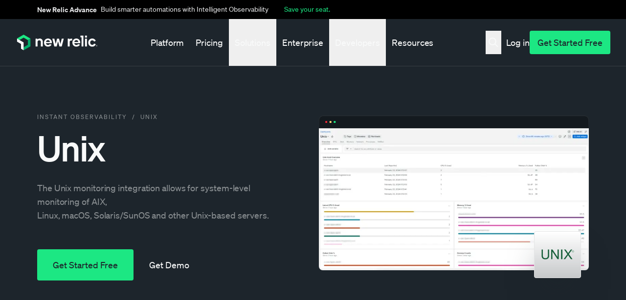

--- FILE ---
content_type: text/html; charset=UTF-8
request_url: https://newrelic.com/instant-observability/unix
body_size: 95971
content:

<!DOCTYPE html>
<html lang="en" dir="ltr" prefix="og: https://ogp.me/ns#">
  <head>
    <meta charset="utf-8" />
<link rel="canonical" href="https://newrelic.com/instant-observability/unix" />
<link rel="icon" href="/themes/custom/erno/assets/images/metadata/favicon.ico" />
<link rel="mask-icon" href="/themes/custom/erno/assets/images/metadata/safari-pinned-tab.svg" />
<link rel="icon" sizes="16x16" href="/themes/custom/erno/assets/images/metadata/favicon-16x16.png" />
<link rel="icon" sizes="32x32" href="/themes/custom/erno/assets/images/metadata/favicon-32x32.png" />
<link rel="apple-touch-icon" sizes="180x180" href="/themes/custom/erno/assets/images/metadata/apple-touch-icon.png" />
<meta property="og:site_name" content="New Relic" />
<meta property="og:type" content="website" />
<meta property="og:title" content="Unix" />
<meta property="og:image" content="https://newrelic.com/themes/custom/erno/assets/images/metadata/NROG_Image.png" />
<meta name="twitter:card" content="summary_large_image" />
<meta name="twitter:site" content="@newrelic" />
<meta name="viewport" content="width=device-width, initial-scale=1" />
<meta name="msapplication-tilecolor" content="#008c99" />
<meta class="swiftype" name="type" data-type="enum" content="quickstart" />
<meta name="description" content="The Unix monitoring integration allows for system-level monitoring of AIX,
Linux, macOS, Solaris/SunOS and other Unix-based servers." />
<meta property="og:description" content="The Unix monitoring integration allows for system-level monitoring of AIX,
Linux, macOS, Solaris/SunOS and other Unix-based servers." />
<meta name="Generator" content="Drupal 11 (https://www.drupal.org)" />
<meta name="MobileOptimized" content="width" />
<meta name="HandheldFriendly" content="true" />
<script type="application/ld+json">{
    "@context": "https://schema.org",
    "@graph": [
        {
            "@type": "Product",
            "@id": "https://newrelic.com/instant-observability/unix",
            "name": "Unix",
            "url": "https://newrelic.com/instant-observability/unix",
            "offers": {
                "@type": "Offer",
                "priceCurrency": "USD"
            },
            "brand": {
                "@type": "Brand",
                "name": "New Relic"
            }
        },
        {
            "@type": "WebSite",
            "@id": "https://newrelic.com/",
            "name": "New Relic",
            "url": "https://newrelic.com/",
            "potentialAction": {
                "@type": "SearchAction",
                "target": {
                    "@type": "EntryPoint",
                    "urlTemplate": "https://newrelic.com/search#stq={search_term}"
                },
                "query": "https://newrelic.com/search#stq={search_term}",
                "query-input": "required name=search_term"
            },
            "inLanguage": "en"
        },
        {
            "@type": "BreadcrumbList",
            "itemListElement": [
                {
                    "@type": "ListItem",
                    "position": 1,
                    "name": "Instant Observability",
                    "item": "https://newrelic.com/instant-observability"
                },
                {
                    "@type": "ListItem",
                    "position": 2,
                    "name": "Unix",
                    "item": "https://newrelic.com/instant-observability/unix"
                }
            ]
        }
    ]
}</script>
<link hreflang="x-default" rel="alternate" href="https://newrelic.com/instant-observability/unix" />
<link hreflang="en" rel="alternate" href="https://newrelic.com/instant-observability/unix" />
<link hreflang="de" rel="alternate" href="https://newrelic.com/de/instant-observability/unix" />
<link hreflang="fr" rel="alternate" href="https://newrelic.com/fr/instant-observability/unix" />
<link hreflang="ko" rel="alternate" href="https://newrelic.com/kr/instant-observability/unix" />
<link hreflang="ja" rel="alternate" href="https://newrelic.com/jp/instant-observability/unix" />
<link hreflang="es" rel="alternate" href="https://newrelic.com/es/instant-observability/unix" />
<link hreflang="pt" rel="alternate" href="https://newrelic.com/pt/instant-observability/unix" />
<link hreflang="pt-br" rel="alternate" href="https://newrelic.com/pt/instant-observability/unix" />

    <title>Unix | New Relic</title>
    <link rel="manifest" href="/themes/custom/erno/manifest.json">

    <!-- Font preload -->
    <link rel="preload" href="/themes/custom/erno/assets/fonts/soehne/soehne-buch.woff2" as="font" type="font/woff2"
      crossorigin>
    <link rel="preload" href="/themes/custom/erno/assets/fonts/soehne/soehne-kraftig.woff2" as="font" type="font/woff2"
      crossorigin>
    <link rel="preload" href="/themes/custom/erno/assets/fonts/soehne/soehne-halbfett.woff2" as="font" type="font/woff2"
      crossorigin>

    <!-- Inline font styles -->
    <style type="text/css">
      @font-face{font-family:Soehne;src:url(/themes/custom/erno/assets/fonts/soehne/soehne-buch.woff2)format("woff2");font-weight:400;font-style:normal;font-display:swap}@font-face{font-family:Soehne;src:url(/themes/custom/erno/assets/fonts/soehne/soehne-buch-kursiv.woff2)format("woff2");font-weight:400;font-style:italic;font-display:swap}@font-face{font-family:Soehne;src:url(/themes/custom/erno/assets/fonts/soehne/soehne-leicht.woff2)format("woff2");font-weight:100 300;font-style:normal;font-display:swap}@font-face{font-family:Soehne;src:url(/themes/custom/erno/assets/fonts/soehne/soehne-kraftig.woff2)format("woff2");font-weight:500;font-style:normal;font-display:swap}@font-face{font-family:Soehne;src:url(/themes/custom/erno/assets/fonts/soehne/soehne-halbfett.woff2)format("woff2");font-weight:600;font-style:normal;font-display:swap}@font-face{font-family:Soehne Mono;src:url(/themes/custom/erno/assets/fonts/soehne/soehne-mono-buch.woff2)format("woff2");font-weight:400;font-style:normal;font-display:swap}@font-face{font-family:Soehne Mono;src:url(/themes/custom/erno/assets/fonts/soehne/soehne-mono-kraftig.woff2)format("woff2");font-weight:500;font-style:normal;font-display:swap}          </style>

    <link rel="stylesheet" media="all" href="/sites/default/files/css/css_w7sAy8QkeJLngh3szfmQYFf8p-MnE7RqDemHCXsPdA8.css?delta=0&amp;language=en&amp;theme=erno&amp;include=[base64]" />
<link rel="stylesheet" media="all" href="/sites/default/files/css/css_IEs8jkdNee8Lmkvi8VcyIODTYMDx6hwDfwrqp2WfpQQ.css?delta=1&amp;language=en&amp;theme=erno&amp;include=[base64]" />


    <!-- Inline preferred font loader js -->
    <script>
      !function(e,n,o,t,r,i,f,u){var d="undefined"!=typeof globalThis?globalThis:"undefined"!=typeof self?self:"undefined"!=typeof window?window:"undefined"!=typeof global?global:{},a="function"==typeof d[t]&&d[t],s=a.i||{},l=a.cache||{},c="undefined"!=typeof module&&"function"==typeof module.require&&module.require.bind(module);function p(n,o){if(!l[n]){if(!e[n]){if(r[n])return r[n];var i="function"==typeof d[t]&&d[t];if(!o&&i)return i(n,!0);if(a)return a(n,!0);if(c&&"string"==typeof n)return c(n);var f=Error("Cannot find module '"+n+"'");throw f.code="MODULE_NOT_FOUND",f}s.resolve=function(o){var t=e[n][1][o];return null!=t?t:o},s.cache={};var u=l[n]=new p.Module(n);e[n][0].call(u.exports,s,u,u.exports,d)}return l[n].exports;function s(e){var n=s.resolve(e);if(!1===n)return{};if(Array.isArray(n)){var o={__esModule:!0};return n.forEach(function(e){var n=e[0],t=e[1],r=e[2]||e[0],i=p(t);"*"===n?Object.keys(i).forEach(function(e){"default"===e||"__esModule"===e||Object.prototype.hasOwnProperty.call(o,e)||Object.defineProperty(o,e,{enumerable:!0,get:function(){return i[e]}})}):"*"===r?Object.defineProperty(o,n,{enumerable:!0,value:i}):Object.defineProperty(o,n,{enumerable:!0,get:function(){return"default"===r?i.__esModule?i.default:i:i[r]}})}),o}return p(n)}}p.isParcelRequire=!0,p.Module=function(e){this.id=e,this.bundle=p,this.require=c,this.exports={}},p.modules=e,p.cache=l,p.parent=a,p.distDir=void 0,p.publicUrl=void 0,p.devServer=void 0,p.i=s,p.register=function(n,o){e[n]=[function(e,n){n.exports=o},{}]},Object.defineProperty(p,"root",{get:function(){return d[t]}}),d[t]=p;for(var m=0;m<n.length;m++)p(n[m]);if(o){var v=p(o);"object"==typeof exports&&"undefined"!=typeof module?module.exports=v:"function"==typeof define&&define.amd&&define(function(){return v})}}({gNLKk:[function(e,n,o,t){var r=document,i=r.documentElement.classList,f=function(){i.add("fonts-active"),i.remove("fonts-inactive")};if(i.add("fonts-inactive"),sessionStorage.nrFontsLoaded)f();else if("fonts"in r)Promise.all([r.fonts.load("1em 'Soehne'"),r.fonts.load("italic 400 1em 'Soehne'"),r.fonts.load("300 1em 'Soehne'"),r.fonts.load("500 1em 'Soehne'"),r.fonts.load("600 1em 'Soehne'"),r.fonts.load("1em 'Soehne Mono'"),r.fonts.load("500 1em 'Soehne Mono'")]).then(function(){f(),sessionStorage.nrFontsLoaded=!0});else{var u=r.getElementsByTagName("script")[0],d=r.createElement("script");d.src="/themes/custom/erno/dist/js/nr-font-loader-fallback.min.js",d.async=!0,u.parentNode.insertBefore(d,u)}},{}]},["gNLKk"],"gNLKk","parcelRequire74cc",{});    </script>

          <!-- Osano script -->
      <script src="https://cmp.osano.com/AzZVWOTJtg1WY32RK/cd381ba3-ebca-488c-a528-376a86764609/osano.js?language=en&variant=one"></script>

      <script>
        window.newrelic = window.newrelic || {};
        window.newrelic.segmentKey = 'jzjQisi3j3VvLyH9mc0QNEgYKpj4LlD1'
      </script>
      
    <script type="application/json" data-drupal-selector="drupal-settings-json">{"path":{"baseUrl":"\/","pathPrefix":"","currentPath":"node\/12731","currentPathIsAdmin":false,"isFront":false,"currentLanguage":"en","currentQuery":{"is_bot":"true"}},"pluralDelimiter":"\u0003","suppressDeprecationErrors":true,"ckeditorAccordion":{"accordionStyle":{"collapseAll":1,"keepRowsOpen":0,"animateAccordionOpenAndClose":1,"openTabsWithHash":0,"allowHtmlInTitles":1}},"ckeditor_tooltips":{"followCursor":false,"interactive":1,"allowHTML":1,"maxWidth":500,"trigger":"mouseenter","offset":[0,15],"animation":"fade","inertia":true,"popperOptions":{"modifiers":[{"name":"preventOverflow","options":{"altAxis":1}}]}},"translation":"source","satisfies_audiences":[],"personalized":0,"us_compliance":true,"intercom":true,"user":{"uid":0,"permissionsHash":"e18daf15e1124d45ae43a938ba22f2151de6ce79fef6f3b77185a9a58e2c45a8"}}</script>
<script src="/sites/default/files/js/js_vD_RsW-jnMaRF8aWXWoWaHi_DKupbyEAAKzWvoo0R6A.js?scope=header&amp;delta=0&amp;language=en&amp;theme=erno&amp;include=[base64]"></script>
<script src="/libraries/erno/js/nr-utilities.js?t9jkak"></script>
<script src="/modules/custom/nr_personalization/js/nr_personalization.personalization.js?t9jkak"></script>
<script src="/sites/default/files/js/js_mEPz0TZhtnTfL0nB5T9TfiUnPKsyGiSed7a15EsXeyI.js?scope=header&amp;delta=3&amp;language=en&amp;theme=erno&amp;include=[base64]"></script>
<script src="/libraries/erno/js/nr-utm-cookie.js?t9jkak"></script>
<script src="/libraries/erno/js/analytics.js?t9jkak"></script>
<script src="/libraries/erno/js/nr-analytics.js?t9jkak"></script>


                <!-- Start VWO Async SmartCode -->
<script type='module' id='vwoCode'>
  import { setupAnalytics } from '/themes/custom/erno/js/delay_us_tracking.js';

  const load_vwo = () => {
    window._vwo_code = window._vwo_code || (function() {
      var account_id = 680279,
      version = 1.5,
      settings_tolerance = 2000,
      library_tolerance = 2500,
      use_existing_jquery = false,
      is_spa = 1,
      hide_element = 'body',
      hide_element_style = 'opacity:0 !important;filter:alpha(opacity=0) !important;background:none !important',
      /* DO NOT EDIT BELOW THIS LINE */
      f = false, d = document, vwoCodeEl = d.querySelector('#vwoCode'), code = {
        use_existing_jquery: function() {
          return use_existing_jquery
        }, library_tolerance: function() {
          return library_tolerance
        }, hide_element_style: function() {
          return '{' + hide_element_style + '}'
        }, finish: function() {
          if (!f) {
            f = true;
            var e = d.getElementById('_vis_opt_path_hides');
            if (e) e.parentNode.removeChild(e)
          }
        }, finished: function() {
          return f
        }, load: function(e) {
          var t = d.createElement('script');
          t.fetchPriority = 'high';
          t.src = e;
          t.type = 'text/javascript';
          t.innerText;
          t.onerror = function() {
            _vwo_code.finish()
          };
          d.getElementsByTagName('head')[0].appendChild(t)
        }, getVersion: function() {
          return version
        }, getMatchedCookies: function(e) {
          var t = [];
          if (document.cookie) {
            t = document.cookie.match(e) || []
          }
          return t
        }, getCombinationCookie: function() {
          var e = code.getMatchedCookies(/(?:^|;)\s?(_vis_opt_exp_\d+_combi=[^;$]*)/gi);
          e = e.map(function(e) {
            try {
              var t = decodeURIComponent(e);
              if (!/_vis_opt_exp_\d+_combi=(?:\d+,?)+\s*$/.test(t)) {
                return ''
              }
              return t
            } catch (e) {
              return ''
            }
          });
          var i = [];
          e.forEach(function(e) {
            var t = e.match(/([\d,]+)/g);
            t && i.push(t.join('-'))
          });
          return i.join('|')
        }, init: function() {
          if (d.URL.indexOf('__vwo_disable__') > -1) return;
          window.settings_timer = setTimeout(function() {
            _vwo_code.finish()
          }, settings_tolerance);
          var e = d.createElement('style'), t = hide_element ? hide_element + '{' + hide_element_style + '}' : '',
            i = d.getElementsByTagName('head')[0];
          e.setAttribute('id', '_vis_opt_path_hides');
          vwoCodeEl && e.setAttribute('nonce', vwoCodeEl.nonce);
          e.setAttribute('type', 'text/css');
          if (e.styleSheet) e.styleSheet.cssText = t; else e.appendChild(d.createTextNode(t));
          i.appendChild(e);
          var n = this.getCombinationCookie();
          this.load('https://dev.visualwebsiteoptimizer.com/j.php?a=' + account_id + '&u=' + encodeURIComponent(d.URL) + '&f=' + +is_spa + '&vn=' + version + (n ? '&c=' + n : ''));
          return settings_timer
        }
      };
      window._vwo_settings_timer = code.init();
      return code;
    }());
  }

  setupAnalytics(load_vwo);

</script>
<!-- End VWO Async SmartCode -->
    
  </head>
  <body class="mq-breakpoints--hide path-node page-node-type-quickstart selection:bg-gray-1 selection:text-nr-black nr-cookie-popup">
          <script type="text/javascript">(window.NREUM||(NREUM={})).init={privacy:{cookies_enabled:true},ajax:{deny_list:["bam.nr-data.net"]},feature_flags:["soft_nav"]};(window.NREUM||(NREUM={})).loader_config={xpid:"VQQHU1RbARAHVFZWAQUDVlY=",licenseKey:"NRBR-044cd27ea2168d4c185",applicationID:"707464402",browserID:"707467454"};;/*! For license information please see nr-loader-full-1.308.0.min.js.LICENSE.txt */
(()=>{var e,t,r={384:(e,t,r)=>{"use strict";r.d(t,{NT:()=>a,US:()=>u,Zm:()=>o,bQ:()=>d,dV:()=>c,pV:()=>l});var n=r(6154),i=r(1863),s=r(1910);const a={beacon:"bam.nr-data.net",errorBeacon:"bam.nr-data.net"};function o(){return n.gm.NREUM||(n.gm.NREUM={}),void 0===n.gm.newrelic&&(n.gm.newrelic=n.gm.NREUM),n.gm.NREUM}function c(){let e=o();return e.o||(e.o={ST:n.gm.setTimeout,SI:n.gm.setImmediate||n.gm.setInterval,CT:n.gm.clearTimeout,XHR:n.gm.XMLHttpRequest,REQ:n.gm.Request,EV:n.gm.Event,PR:n.gm.Promise,MO:n.gm.MutationObserver,FETCH:n.gm.fetch,WS:n.gm.WebSocket},(0,s.i)(...Object.values(e.o))),e}function d(e,t){let r=o();r.initializedAgents??={},t.initializedAt={ms:(0,i.t)(),date:new Date},r.initializedAgents[e]=t}function u(e,t){o()[e]=t}function l(){return function(){let e=o();const t=e.info||{};e.info={beacon:a.beacon,errorBeacon:a.errorBeacon,...t}}(),function(){let e=o();const t=e.init||{};e.init={...t}}(),c(),function(){let e=o();const t=e.loader_config||{};e.loader_config={...t}}(),o()}},782:(e,t,r)=>{"use strict";r.d(t,{T:()=>n});const n=r(860).K7.pageViewTiming},860:(e,t,r)=>{"use strict";r.d(t,{$J:()=>u,K7:()=>c,P3:()=>d,XX:()=>i,Yy:()=>o,df:()=>s,qY:()=>n,v4:()=>a});const n="events",i="jserrors",s="browser/blobs",a="rum",o="browser/logs",c={ajax:"ajax",genericEvents:"generic_events",jserrors:i,logging:"logging",metrics:"metrics",pageAction:"page_action",pageViewEvent:"page_view_event",pageViewTiming:"page_view_timing",sessionReplay:"session_replay",sessionTrace:"session_trace",softNav:"soft_navigations",spa:"spa"},d={[c.pageViewEvent]:1,[c.pageViewTiming]:2,[c.metrics]:3,[c.jserrors]:4,[c.spa]:5,[c.ajax]:6,[c.sessionTrace]:7,[c.softNav]:8,[c.sessionReplay]:9,[c.logging]:10,[c.genericEvents]:11},u={[c.pageViewEvent]:a,[c.pageViewTiming]:n,[c.ajax]:n,[c.spa]:n,[c.softNav]:n,[c.metrics]:i,[c.jserrors]:i,[c.sessionTrace]:s,[c.sessionReplay]:s,[c.logging]:o,[c.genericEvents]:"ins"}},944:(e,t,r)=>{"use strict";r.d(t,{R:()=>i});var n=r(3241);function i(e,t){"function"==typeof console.debug&&(console.debug("New Relic Warning: https://github.com/newrelic/newrelic-browser-agent/blob/main/docs/warning-codes.md#".concat(e),t),(0,n.W)({agentIdentifier:null,drained:null,type:"data",name:"warn",feature:"warn",data:{code:e,secondary:t}}))}},993:(e,t,r)=>{"use strict";r.d(t,{A$:()=>s,ET:()=>a,TZ:()=>o,p_:()=>i});var n=r(860);const i={ERROR:"ERROR",WARN:"WARN",INFO:"INFO",DEBUG:"DEBUG",TRACE:"TRACE"},s={OFF:0,ERROR:1,WARN:2,INFO:3,DEBUG:4,TRACE:5},a="log",o=n.K7.logging},1541:(e,t,r)=>{"use strict";r.d(t,{U:()=>i,f:()=>n});const n={MFE:"MFE",BA:"BA"};function i(e,t){if(2!==t?.harvestEndpointVersion)return{};const r=t.agentRef.runtime.appMetadata.agents[0].entityGuid;return e?{"source.id":e.id,"source.name":e.name,"source.type":e.type,"parent.id":e.parent?.id||r,"parent.type":e.parent?.type||n.BA}:{"entity.guid":r,appId:t.agentRef.info.applicationID}}},1687:(e,t,r)=>{"use strict";r.d(t,{Ak:()=>d,Ze:()=>h,x3:()=>u});var n=r(3241),i=r(7836),s=r(3606),a=r(860),o=r(2646);const c={};function d(e,t){const r={staged:!1,priority:a.P3[t]||0};l(e),c[e].get(t)||c[e].set(t,r)}function u(e,t){e&&c[e]&&(c[e].get(t)&&c[e].delete(t),p(e,t,!1),c[e].size&&f(e))}function l(e){if(!e)throw new Error("agentIdentifier required");c[e]||(c[e]=new Map)}function h(e="",t="feature",r=!1){if(l(e),!e||!c[e].get(t)||r)return p(e,t);c[e].get(t).staged=!0,f(e)}function f(e){const t=Array.from(c[e]);t.every(([e,t])=>t.staged)&&(t.sort((e,t)=>e[1].priority-t[1].priority),t.forEach(([t])=>{c[e].delete(t),p(e,t)}))}function p(e,t,r=!0){const a=e?i.ee.get(e):i.ee,c=s.i.handlers;if(!a.aborted&&a.backlog&&c){if((0,n.W)({agentIdentifier:e,type:"lifecycle",name:"drain",feature:t}),r){const e=a.backlog[t],r=c[t];if(r){for(let t=0;e&&t<e.length;++t)g(e[t],r);Object.entries(r).forEach(([e,t])=>{Object.values(t||{}).forEach(t=>{t[0]?.on&&t[0]?.context()instanceof o.y&&t[0].on(e,t[1])})})}}a.isolatedBacklog||delete c[t],a.backlog[t]=null,a.emit("drain-"+t,[])}}function g(e,t){var r=e[1];Object.values(t[r]||{}).forEach(t=>{var r=e[0];if(t[0]===r){var n=t[1],i=e[3],s=e[2];n.apply(i,s)}})}},1738:(e,t,r)=>{"use strict";r.d(t,{U:()=>f,Y:()=>h});var n=r(3241),i=r(9908),s=r(1863),a=r(944),o=r(5701),c=r(3969),d=r(8362),u=r(860),l=r(4261);function h(e,t,r,s){const h=s||r;!h||h[e]&&h[e]!==d.d.prototype[e]||(h[e]=function(){(0,i.p)(c.xV,["API/"+e+"/called"],void 0,u.K7.metrics,r.ee),(0,n.W)({agentIdentifier:r.agentIdentifier,drained:!!o.B?.[r.agentIdentifier],type:"data",name:"api",feature:l.Pl+e,data:{}});try{return t.apply(this,arguments)}catch(e){(0,a.R)(23,e)}})}function f(e,t,r,n,a){const o=e.info;null===r?delete o.jsAttributes[t]:o.jsAttributes[t]=r,(a||null===r)&&(0,i.p)(l.Pl+n,[(0,s.t)(),t,r],void 0,"session",e.ee)}},1741:(e,t,r)=>{"use strict";r.d(t,{W:()=>s});var n=r(944),i=r(4261);class s{#e(e,...t){if(this[e]!==s.prototype[e])return this[e](...t);(0,n.R)(35,e)}addPageAction(e,t){return this.#e(i.hG,e,t)}register(e){return this.#e(i.eY,e)}recordCustomEvent(e,t){return this.#e(i.fF,e,t)}setPageViewName(e,t){return this.#e(i.Fw,e,t)}setCustomAttribute(e,t,r){return this.#e(i.cD,e,t,r)}noticeError(e,t){return this.#e(i.o5,e,t)}setUserId(e,t=!1){return this.#e(i.Dl,e,t)}setApplicationVersion(e){return this.#e(i.nb,e)}setErrorHandler(e){return this.#e(i.bt,e)}addRelease(e,t){return this.#e(i.k6,e,t)}log(e,t){return this.#e(i.$9,e,t)}start(){return this.#e(i.d3)}finished(e){return this.#e(i.BL,e)}recordReplay(){return this.#e(i.CH)}pauseReplay(){return this.#e(i.Tb)}addToTrace(e){return this.#e(i.U2,e)}setCurrentRouteName(e){return this.#e(i.PA,e)}interaction(e){return this.#e(i.dT,e)}wrapLogger(e,t,r){return this.#e(i.Wb,e,t,r)}measure(e,t){return this.#e(i.V1,e,t)}consent(e){return this.#e(i.Pv,e)}}},1863:(e,t,r)=>{"use strict";function n(){return Math.floor(performance.now())}r.d(t,{t:()=>n})},1910:(e,t,r)=>{"use strict";r.d(t,{i:()=>s});var n=r(944);const i=new Map;function s(...e){return e.every(e=>{if(i.has(e))return i.get(e);const t="function"==typeof e?e.toString():"",r=t.includes("[native code]"),s=t.includes("nrWrapper");return r||s||(0,n.R)(64,e?.name||t),i.set(e,r),r})}},2555:(e,t,r)=>{"use strict";r.d(t,{D:()=>o,f:()=>a});var n=r(384),i=r(8122);const s={beacon:n.NT.beacon,errorBeacon:n.NT.errorBeacon,licenseKey:void 0,applicationID:void 0,sa:void 0,queueTime:void 0,applicationTime:void 0,ttGuid:void 0,user:void 0,account:void 0,product:void 0,extra:void 0,jsAttributes:{},userAttributes:void 0,atts:void 0,transactionName:void 0,tNamePlain:void 0};function a(e){try{return!!e.licenseKey&&!!e.errorBeacon&&!!e.applicationID}catch(e){return!1}}const o=e=>(0,i.a)(e,s)},2614:(e,t,r)=>{"use strict";r.d(t,{BB:()=>a,H3:()=>n,g:()=>d,iL:()=>c,tS:()=>o,uh:()=>i,wk:()=>s});const n="NRBA",i="SESSION",s=144e5,a=18e5,o={STARTED:"session-started",PAUSE:"session-pause",RESET:"session-reset",RESUME:"session-resume",UPDATE:"session-update"},c={SAME_TAB:"same-tab",CROSS_TAB:"cross-tab"},d={OFF:0,FULL:1,ERROR:2}},2646:(e,t,r)=>{"use strict";r.d(t,{y:()=>n});class n{constructor(e){this.contextId=e}}},2843:(e,t,r)=>{"use strict";r.d(t,{G:()=>s,u:()=>i});var n=r(3878);function i(e,t=!1,r,i){(0,n.DD)("visibilitychange",function(){if(t)return void("hidden"===document.visibilityState&&e());e(document.visibilityState)},r,i)}function s(e,t,r){(0,n.sp)("pagehide",e,t,r)}},3241:(e,t,r)=>{"use strict";r.d(t,{W:()=>s});var n=r(6154);const i="newrelic";function s(e={}){try{n.gm.dispatchEvent(new CustomEvent(i,{detail:e}))}catch(e){}}},3304:(e,t,r)=>{"use strict";r.d(t,{A:()=>s});var n=r(7836);const i=()=>{const e=new WeakSet;return(t,r)=>{if("object"==typeof r&&null!==r){if(e.has(r))return;e.add(r)}return r}};function s(e){try{return JSON.stringify(e,i())??""}catch(e){try{n.ee.emit("internal-error",[e])}catch(e){}return""}}},3333:(e,t,r)=>{"use strict";r.d(t,{$v:()=>u,TZ:()=>n,Xh:()=>c,Zp:()=>i,kd:()=>d,mq:()=>o,nf:()=>a,qN:()=>s});const n=r(860).K7.genericEvents,i=["auxclick","click","copy","keydown","paste","scrollend"],s=["focus","blur"],a=4,o=1e3,c=2e3,d=["PageAction","UserAction","BrowserPerformance"],u={RESOURCES:"experimental.resources",REGISTER:"register"}},3434:(e,t,r)=>{"use strict";r.d(t,{Jt:()=>s,YM:()=>d});var n=r(7836),i=r(5607);const s="nr@original:".concat(i.W),a=50;var o=Object.prototype.hasOwnProperty,c=!1;function d(e,t){return e||(e=n.ee),r.inPlace=function(e,t,n,i,s){n||(n="");const a="-"===n.charAt(0);for(let o=0;o<t.length;o++){const c=t[o],d=e[c];l(d)||(e[c]=r(d,a?c+n:n,i,c,s))}},r.flag=s,r;function r(t,r,n,c,d){return l(t)?t:(r||(r=""),nrWrapper[s]=t,function(e,t,r){if(Object.defineProperty&&Object.keys)try{return Object.keys(e).forEach(function(r){Object.defineProperty(t,r,{get:function(){return e[r]},set:function(t){return e[r]=t,t}})}),t}catch(e){u([e],r)}for(var n in e)o.call(e,n)&&(t[n]=e[n])}(t,nrWrapper,e),nrWrapper);function nrWrapper(){var s,o,l,h;let f;try{o=this,s=[...arguments],l="function"==typeof n?n(s,o):n||{}}catch(t){u([t,"",[s,o,c],l],e)}i(r+"start",[s,o,c],l,d);const p=performance.now();let g;try{return h=t.apply(o,s),g=performance.now(),h}catch(e){throw g=performance.now(),i(r+"err",[s,o,e],l,d),f=e,f}finally{const e=g-p,t={start:p,end:g,duration:e,isLongTask:e>=a,methodName:c,thrownError:f};t.isLongTask&&i("long-task",[t,o],l,d),i(r+"end",[s,o,h],l,d)}}}function i(r,n,i,s){if(!c||t){var a=c;c=!0;try{e.emit(r,n,i,t,s)}catch(t){u([t,r,n,i],e)}c=a}}}function u(e,t){t||(t=n.ee);try{t.emit("internal-error",e)}catch(e){}}function l(e){return!(e&&"function"==typeof e&&e.apply&&!e[s])}},3606:(e,t,r)=>{"use strict";r.d(t,{i:()=>s});var n=r(9908);s.on=a;var i=s.handlers={};function s(e,t,r,s){a(s||n.d,i,e,t,r)}function a(e,t,r,i,s){s||(s="feature"),e||(e=n.d);var a=t[s]=t[s]||{};(a[r]=a[r]||[]).push([e,i])}},3738:(e,t,r)=>{"use strict";r.d(t,{He:()=>i,Kp:()=>o,Lc:()=>d,Rz:()=>u,TZ:()=>n,bD:()=>s,d3:()=>a,jx:()=>l,sl:()=>h,uP:()=>c});const n=r(860).K7.sessionTrace,i="bstResource",s="resource",a="-start",o="-end",c="fn"+a,d="fn"+o,u="pushState",l=1e3,h=3e4},3785:(e,t,r)=>{"use strict";r.d(t,{R:()=>c,b:()=>d});var n=r(9908),i=r(1863),s=r(860),a=r(3969),o=r(993);function c(e,t,r={},c=o.p_.INFO,d=!0,u,l=(0,i.t)()){(0,n.p)(a.xV,["API/logging/".concat(c.toLowerCase(),"/called")],void 0,s.K7.metrics,e),(0,n.p)(o.ET,[l,t,r,c,d,u],void 0,s.K7.logging,e)}function d(e){return"string"==typeof e&&Object.values(o.p_).some(t=>t===e.toUpperCase().trim())}},3878:(e,t,r)=>{"use strict";function n(e,t){return{capture:e,passive:!1,signal:t}}function i(e,t,r=!1,i){window.addEventListener(e,t,n(r,i))}function s(e,t,r=!1,i){document.addEventListener(e,t,n(r,i))}r.d(t,{DD:()=>s,jT:()=>n,sp:()=>i})},3969:(e,t,r)=>{"use strict";r.d(t,{TZ:()=>n,XG:()=>o,rs:()=>i,xV:()=>a,z_:()=>s});const n=r(860).K7.metrics,i="sm",s="cm",a="storeSupportabilityMetrics",o="storeEventMetrics"},4234:(e,t,r)=>{"use strict";r.d(t,{W:()=>s});var n=r(7836),i=r(1687);class s{constructor(e,t){this.agentIdentifier=e,this.ee=n.ee.get(e),this.featureName=t,this.blocked=!1}deregisterDrain(){(0,i.x3)(this.agentIdentifier,this.featureName)}}},4261:(e,t,r)=>{"use strict";r.d(t,{$9:()=>d,BL:()=>o,CH:()=>f,Dl:()=>w,Fw:()=>y,PA:()=>m,Pl:()=>n,Pv:()=>T,Tb:()=>l,U2:()=>s,V1:()=>E,Wb:()=>x,bt:()=>b,cD:()=>v,d3:()=>R,dT:()=>c,eY:()=>p,fF:()=>h,hG:()=>i,k6:()=>a,nb:()=>g,o5:()=>u});const n="api-",i="addPageAction",s="addToTrace",a="addRelease",o="finished",c="interaction",d="log",u="noticeError",l="pauseReplay",h="recordCustomEvent",f="recordReplay",p="register",g="setApplicationVersion",m="setCurrentRouteName",v="setCustomAttribute",b="setErrorHandler",y="setPageViewName",w="setUserId",R="start",x="wrapLogger",E="measure",T="consent"},5205:(e,t,r)=>{"use strict";r.d(t,{j:()=>S});var n=r(384),i=r(1741);var s=r(2555),a=r(3333);const o=e=>{if(!e||"string"!=typeof e)return!1;try{document.createDocumentFragment().querySelector(e)}catch{return!1}return!0};var c=r(2614),d=r(944),u=r(8122);const l="[data-nr-mask]",h=e=>(0,u.a)(e,(()=>{const e={feature_flags:[],experimental:{allow_registered_children:!1,resources:!1},mask_selector:"*",block_selector:"[data-nr-block]",mask_input_options:{color:!1,date:!1,"datetime-local":!1,email:!1,month:!1,number:!1,range:!1,search:!1,tel:!1,text:!1,time:!1,url:!1,week:!1,textarea:!1,select:!1,password:!0}};return{ajax:{deny_list:void 0,block_internal:!0,enabled:!0,autoStart:!0},api:{get allow_registered_children(){return e.feature_flags.includes(a.$v.REGISTER)||e.experimental.allow_registered_children},set allow_registered_children(t){e.experimental.allow_registered_children=t},duplicate_registered_data:!1},browser_consent_mode:{enabled:!1},distributed_tracing:{enabled:void 0,exclude_newrelic_header:void 0,cors_use_newrelic_header:void 0,cors_use_tracecontext_headers:void 0,allowed_origins:void 0},get feature_flags(){return e.feature_flags},set feature_flags(t){e.feature_flags=t},generic_events:{enabled:!0,autoStart:!0},harvest:{interval:30},jserrors:{enabled:!0,autoStart:!0},logging:{enabled:!0,autoStart:!0},metrics:{enabled:!0,autoStart:!0},obfuscate:void 0,page_action:{enabled:!0},page_view_event:{enabled:!0,autoStart:!0},page_view_timing:{enabled:!0,autoStart:!0},performance:{capture_marks:!1,capture_measures:!1,capture_detail:!0,resources:{get enabled(){return e.feature_flags.includes(a.$v.RESOURCES)||e.experimental.resources},set enabled(t){e.experimental.resources=t},asset_types:[],first_party_domains:[],ignore_newrelic:!0}},privacy:{cookies_enabled:!0},proxy:{assets:void 0,beacon:void 0},session:{expiresMs:c.wk,inactiveMs:c.BB},session_replay:{autoStart:!0,enabled:!1,preload:!1,sampling_rate:10,error_sampling_rate:100,collect_fonts:!1,inline_images:!1,fix_stylesheets:!0,mask_all_inputs:!0,get mask_text_selector(){return e.mask_selector},set mask_text_selector(t){o(t)?e.mask_selector="".concat(t,",").concat(l):""===t||null===t?e.mask_selector=l:(0,d.R)(5,t)},get block_class(){return"nr-block"},get ignore_class(){return"nr-ignore"},get mask_text_class(){return"nr-mask"},get block_selector(){return e.block_selector},set block_selector(t){o(t)?e.block_selector+=",".concat(t):""!==t&&(0,d.R)(6,t)},get mask_input_options(){return e.mask_input_options},set mask_input_options(t){t&&"object"==typeof t?e.mask_input_options={...t,password:!0}:(0,d.R)(7,t)}},session_trace:{enabled:!0,autoStart:!0},soft_navigations:{enabled:!0,autoStart:!0},spa:{enabled:!0,autoStart:!0},ssl:void 0,user_actions:{enabled:!0,elementAttributes:["id","className","tagName","type"]}}})());var f=r(6154),p=r(9324);let g=0;const m={buildEnv:p.F3,distMethod:p.Xs,version:p.xv,originTime:f.WN},v={consented:!1},b={appMetadata:{},get consented(){return this.session?.state?.consent||v.consented},set consented(e){v.consented=e},customTransaction:void 0,denyList:void 0,disabled:!1,harvester:void 0,isolatedBacklog:!1,isRecording:!1,loaderType:void 0,maxBytes:3e4,obfuscator:void 0,onerror:void 0,ptid:void 0,releaseIds:{},session:void 0,timeKeeper:void 0,registeredEntities:[],jsAttributesMetadata:{bytes:0},get harvestCount(){return++g}},y=e=>{const t=(0,u.a)(e,b),r=Object.keys(m).reduce((e,t)=>(e[t]={value:m[t],writable:!1,configurable:!0,enumerable:!0},e),{});return Object.defineProperties(t,r)};var w=r(5701);const R=e=>{const t=e.startsWith("http");e+="/",r.p=t?e:"https://"+e};var x=r(7836),E=r(3241);const T={accountID:void 0,trustKey:void 0,agentID:void 0,licenseKey:void 0,applicationID:void 0,xpid:void 0},A=e=>(0,u.a)(e,T),_=new Set;function S(e,t={},r,a){let{init:o,info:c,loader_config:d,runtime:u={},exposed:l=!0}=t;if(!c){const e=(0,n.pV)();o=e.init,c=e.info,d=e.loader_config}e.init=h(o||{}),e.loader_config=A(d||{}),c.jsAttributes??={},f.bv&&(c.jsAttributes.isWorker=!0),e.info=(0,s.D)(c);const p=e.init,g=[c.beacon,c.errorBeacon];_.has(e.agentIdentifier)||(p.proxy.assets&&(R(p.proxy.assets),g.push(p.proxy.assets)),p.proxy.beacon&&g.push(p.proxy.beacon),e.beacons=[...g],function(e){const t=(0,n.pV)();Object.getOwnPropertyNames(i.W.prototype).forEach(r=>{const n=i.W.prototype[r];if("function"!=typeof n||"constructor"===n)return;let s=t[r];e[r]&&!1!==e.exposed&&"micro-agent"!==e.runtime?.loaderType&&(t[r]=(...t)=>{const n=e[r](...t);return s?s(...t):n})})}(e),(0,n.US)("activatedFeatures",w.B)),u.denyList=[...p.ajax.deny_list||[],...p.ajax.block_internal?g:[]],u.ptid=e.agentIdentifier,u.loaderType=r,e.runtime=y(u),_.has(e.agentIdentifier)||(e.ee=x.ee.get(e.agentIdentifier),e.exposed=l,(0,E.W)({agentIdentifier:e.agentIdentifier,drained:!!w.B?.[e.agentIdentifier],type:"lifecycle",name:"initialize",feature:void 0,data:e.config})),_.add(e.agentIdentifier)}},5270:(e,t,r)=>{"use strict";r.d(t,{Aw:()=>a,SR:()=>s,rF:()=>o});var n=r(384),i=r(7767);function s(e){return!!(0,n.dV)().o.MO&&(0,i.V)(e)&&!0===e?.session_trace.enabled}function a(e){return!0===e?.session_replay.preload&&s(e)}function o(e,t){try{if("string"==typeof t?.type){if("password"===t.type.toLowerCase())return"*".repeat(e?.length||0);if(void 0!==t?.dataset?.nrUnmask||t?.classList?.contains("nr-unmask"))return e}}catch(e){}return"string"==typeof e?e.replace(/[\S]/g,"*"):"*".repeat(e?.length||0)}},5289:(e,t,r)=>{"use strict";r.d(t,{GG:()=>a,Qr:()=>c,sB:()=>o});var n=r(3878),i=r(6389);function s(){return"undefined"==typeof document||"complete"===document.readyState}function a(e,t){if(s())return e();const r=(0,i.J)(e),a=setInterval(()=>{s()&&(clearInterval(a),r())},500);(0,n.sp)("load",r,t)}function o(e){if(s())return e();(0,n.DD)("DOMContentLoaded",e)}function c(e){if(s())return e();(0,n.sp)("popstate",e)}},5607:(e,t,r)=>{"use strict";r.d(t,{W:()=>n});const n=(0,r(9566).bz)()},5701:(e,t,r)=>{"use strict";r.d(t,{B:()=>s,t:()=>a});var n=r(3241);const i=new Set,s={};function a(e,t){const r=t.agentIdentifier;s[r]??={},e&&"object"==typeof e&&(i.has(r)||(t.ee.emit("rumresp",[e]),s[r]=e,i.add(r),(0,n.W)({agentIdentifier:r,loaded:!0,drained:!0,type:"lifecycle",name:"load",feature:void 0,data:e})))}},6154:(e,t,r)=>{"use strict";r.d(t,{OF:()=>d,RI:()=>i,WN:()=>h,bv:()=>s,eN:()=>f,gm:()=>a,lR:()=>l,m:()=>c,mw:()=>o,sb:()=>u});var n=r(1863);const i="undefined"!=typeof window&&!!window.document,s="undefined"!=typeof WorkerGlobalScope&&("undefined"!=typeof self&&self instanceof WorkerGlobalScope&&self.navigator instanceof WorkerNavigator||"undefined"!=typeof globalThis&&globalThis instanceof WorkerGlobalScope&&globalThis.navigator instanceof WorkerNavigator),a=i?window:"undefined"!=typeof WorkerGlobalScope&&("undefined"!=typeof self&&self instanceof WorkerGlobalScope&&self||"undefined"!=typeof globalThis&&globalThis instanceof WorkerGlobalScope&&globalThis),o=Boolean("hidden"===a?.document?.visibilityState),c=""+a?.location,d=/iPad|iPhone|iPod/.test(a.navigator?.userAgent),u=d&&"undefined"==typeof SharedWorker,l=(()=>{const e=a.navigator?.userAgent?.match(/Firefox[/\s](\d+\.\d+)/);return Array.isArray(e)&&e.length>=2?+e[1]:0})(),h=Date.now()-(0,n.t)(),f=()=>"undefined"!=typeof PerformanceNavigationTiming&&a?.performance?.getEntriesByType("navigation")?.[0]?.responseStart},6344:(e,t,r)=>{"use strict";r.d(t,{BB:()=>u,Qb:()=>l,TZ:()=>i,Ug:()=>a,Vh:()=>s,_s:()=>o,bc:()=>d,yP:()=>c});var n=r(2614);const i=r(860).K7.sessionReplay,s="errorDuringReplay",a=.12,o={DomContentLoaded:0,Load:1,FullSnapshot:2,IncrementalSnapshot:3,Meta:4,Custom:5},c={[n.g.ERROR]:15e3,[n.g.FULL]:3e5,[n.g.OFF]:0},d={RESET:{message:"Session was reset",sm:"Reset"},IMPORT:{message:"Recorder failed to import",sm:"Import"},TOO_MANY:{message:"429: Too Many Requests",sm:"Too-Many"},TOO_BIG:{message:"Payload was too large",sm:"Too-Big"},CROSS_TAB:{message:"Session Entity was set to OFF on another tab",sm:"Cross-Tab"},ENTITLEMENTS:{message:"Session Replay is not allowed and will not be started",sm:"Entitlement"}},u=5e3,l={API:"api",RESUME:"resume",SWITCH_TO_FULL:"switchToFull",INITIALIZE:"initialize",PRELOAD:"preload"}},6389:(e,t,r)=>{"use strict";function n(e,t=500,r={}){const n=r?.leading||!1;let i;return(...r)=>{n&&void 0===i&&(e.apply(this,r),i=setTimeout(()=>{i=clearTimeout(i)},t)),n||(clearTimeout(i),i=setTimeout(()=>{e.apply(this,r)},t))}}function i(e){let t=!1;return(...r)=>{t||(t=!0,e.apply(this,r))}}r.d(t,{J:()=>i,s:()=>n})},6630:(e,t,r)=>{"use strict";r.d(t,{T:()=>n});const n=r(860).K7.pageViewEvent},6774:(e,t,r)=>{"use strict";r.d(t,{T:()=>n});const n=r(860).K7.jserrors},7295:(e,t,r)=>{"use strict";r.d(t,{Xv:()=>a,gX:()=>i,iW:()=>s});var n=[];function i(e){if(!e||s(e))return!1;if(0===n.length)return!0;if("*"===n[0].hostname)return!1;for(var t=0;t<n.length;t++){var r=n[t];if(r.hostname.test(e.hostname)&&r.pathname.test(e.pathname))return!1}return!0}function s(e){return void 0===e.hostname}function a(e){if(n=[],e&&e.length)for(var t=0;t<e.length;t++){let r=e[t];if(!r)continue;if("*"===r)return void(n=[{hostname:"*"}]);0===r.indexOf("http://")?r=r.substring(7):0===r.indexOf("https://")&&(r=r.substring(8));const i=r.indexOf("/");let s,a;i>0?(s=r.substring(0,i),a=r.substring(i)):(s=r,a="*");let[c]=s.split(":");n.push({hostname:o(c),pathname:o(a,!0)})}}function o(e,t=!1){const r=e.replace(/[.+?^${}()|[\]\\]/g,e=>"\\"+e).replace(/\*/g,".*?");return new RegExp((t?"^":"")+r+"$")}},7485:(e,t,r)=>{"use strict";r.d(t,{D:()=>i});var n=r(6154);function i(e){if(0===(e||"").indexOf("data:"))return{protocol:"data"};try{const t=new URL(e,location.href),r={port:t.port,hostname:t.hostname,pathname:t.pathname,search:t.search,protocol:t.protocol.slice(0,t.protocol.indexOf(":")),sameOrigin:t.protocol===n.gm?.location?.protocol&&t.host===n.gm?.location?.host};return r.port&&""!==r.port||("http:"===t.protocol&&(r.port="80"),"https:"===t.protocol&&(r.port="443")),r.pathname&&""!==r.pathname?r.pathname.startsWith("/")||(r.pathname="/".concat(r.pathname)):r.pathname="/",r}catch(e){return{}}}},7699:(e,t,r)=>{"use strict";r.d(t,{It:()=>s,KC:()=>o,No:()=>i,qh:()=>a});var n=r(860);const i=16e3,s=1e6,a="SESSION_ERROR",o={[n.K7.logging]:!0,[n.K7.genericEvents]:!1,[n.K7.jserrors]:!1,[n.K7.ajax]:!1}},7767:(e,t,r)=>{"use strict";r.d(t,{V:()=>i});var n=r(6154);const i=e=>n.RI&&!0===e?.privacy.cookies_enabled},7836:(e,t,r)=>{"use strict";r.d(t,{P:()=>o,ee:()=>c});var n=r(384),i=r(8990),s=r(2646),a=r(5607);const o="nr@context:".concat(a.W),c=function e(t,r){var n={},a={},u={},l=!1;try{l=16===r.length&&d.initializedAgents?.[r]?.runtime.isolatedBacklog}catch(e){}var h={on:p,addEventListener:p,removeEventListener:function(e,t){var r=n[e];if(!r)return;for(var i=0;i<r.length;i++)r[i]===t&&r.splice(i,1)},emit:function(e,r,n,i,s){!1!==s&&(s=!0);if(c.aborted&&!i)return;t&&s&&t.emit(e,r,n);var o=f(n);g(e).forEach(e=>{e.apply(o,r)});var d=v()[a[e]];d&&d.push([h,e,r,o]);return o},get:m,listeners:g,context:f,buffer:function(e,t){const r=v();if(t=t||"feature",h.aborted)return;Object.entries(e||{}).forEach(([e,n])=>{a[n]=t,t in r||(r[t]=[])})},abort:function(){h._aborted=!0,Object.keys(h.backlog).forEach(e=>{delete h.backlog[e]})},isBuffering:function(e){return!!v()[a[e]]},debugId:r,backlog:l?{}:t&&"object"==typeof t.backlog?t.backlog:{},isolatedBacklog:l};return Object.defineProperty(h,"aborted",{get:()=>{let e=h._aborted||!1;return e||(t&&(e=t.aborted),e)}}),h;function f(e){return e&&e instanceof s.y?e:e?(0,i.I)(e,o,()=>new s.y(o)):new s.y(o)}function p(e,t){n[e]=g(e).concat(t)}function g(e){return n[e]||[]}function m(t){return u[t]=u[t]||e(h,t)}function v(){return h.backlog}}(void 0,"globalEE"),d=(0,n.Zm)();d.ee||(d.ee=c)},8122:(e,t,r)=>{"use strict";r.d(t,{a:()=>i});var n=r(944);function i(e,t){try{if(!e||"object"!=typeof e)return(0,n.R)(3);if(!t||"object"!=typeof t)return(0,n.R)(4);const r=Object.create(Object.getPrototypeOf(t),Object.getOwnPropertyDescriptors(t)),s=0===Object.keys(r).length?e:r;for(let a in s)if(void 0!==e[a])try{if(null===e[a]){r[a]=null;continue}Array.isArray(e[a])&&Array.isArray(t[a])?r[a]=Array.from(new Set([...e[a],...t[a]])):"object"==typeof e[a]&&"object"==typeof t[a]?r[a]=i(e[a],t[a]):r[a]=e[a]}catch(e){r[a]||(0,n.R)(1,e)}return r}catch(e){(0,n.R)(2,e)}}},8139:(e,t,r)=>{"use strict";r.d(t,{u:()=>h});var n=r(7836),i=r(3434),s=r(8990),a=r(6154);const o={},c=a.gm.XMLHttpRequest,d="addEventListener",u="removeEventListener",l="nr@wrapped:".concat(n.P);function h(e){var t=function(e){return(e||n.ee).get("events")}(e);if(o[t.debugId]++)return t;o[t.debugId]=1;var r=(0,i.YM)(t,!0);function h(e){r.inPlace(e,[d,u],"-",p)}function p(e,t){return e[1]}return"getPrototypeOf"in Object&&(a.RI&&f(document,h),c&&f(c.prototype,h),f(a.gm,h)),t.on(d+"-start",function(e,t){var n=e[1];if(null!==n&&("function"==typeof n||"object"==typeof n)&&"newrelic"!==e[0]){var i=(0,s.I)(n,l,function(){var e={object:function(){if("function"!=typeof n.handleEvent)return;return n.handleEvent.apply(n,arguments)},function:n}[typeof n];return e?r(e,"fn-",null,e.name||"anonymous"):n});this.wrapped=e[1]=i}}),t.on(u+"-start",function(e){e[1]=this.wrapped||e[1]}),t}function f(e,t,...r){let n=e;for(;"object"==typeof n&&!Object.prototype.hasOwnProperty.call(n,d);)n=Object.getPrototypeOf(n);n&&t(n,...r)}},8362:(e,t,r)=>{"use strict";r.d(t,{d:()=>s});var n=r(9566),i=r(1741);class s extends i.W{agentIdentifier=(0,n.LA)(16)}},8374:(e,t,r)=>{r.nc=(()=>{try{return document?.currentScript?.nonce}catch(e){}return""})()},8990:(e,t,r)=>{"use strict";r.d(t,{I:()=>i});var n=Object.prototype.hasOwnProperty;function i(e,t,r){if(n.call(e,t))return e[t];var i=r();if(Object.defineProperty&&Object.keys)try{return Object.defineProperty(e,t,{value:i,writable:!0,enumerable:!1}),i}catch(e){}return e[t]=i,i}},9119:(e,t,r)=>{"use strict";r.d(t,{L:()=>s});var n=/([^?#]*)[^#]*(#[^?]*|$).*/,i=/([^?#]*)().*/;function s(e,t){return e?e.replace(t?n:i,"$1$2"):e}},9300:(e,t,r)=>{"use strict";r.d(t,{T:()=>n});const n=r(860).K7.ajax},9324:(e,t,r)=>{"use strict";r.d(t,{AJ:()=>a,F3:()=>i,Xs:()=>s,Yq:()=>o,xv:()=>n});const n="1.308.0",i="PROD",s="CDN",a="@newrelic/rrweb",o="1.0.1"},9566:(e,t,r)=>{"use strict";r.d(t,{LA:()=>o,ZF:()=>c,bz:()=>a,el:()=>d});var n=r(6154);const i="xxxxxxxx-xxxx-4xxx-yxxx-xxxxxxxxxxxx";function s(e,t){return e?15&e[t]:16*Math.random()|0}function a(){const e=n.gm?.crypto||n.gm?.msCrypto;let t,r=0;return e&&e.getRandomValues&&(t=e.getRandomValues(new Uint8Array(30))),i.split("").map(e=>"x"===e?s(t,r++).toString(16):"y"===e?(3&s()|8).toString(16):e).join("")}function o(e){const t=n.gm?.crypto||n.gm?.msCrypto;let r,i=0;t&&t.getRandomValues&&(r=t.getRandomValues(new Uint8Array(e)));const a=[];for(var o=0;o<e;o++)a.push(s(r,i++).toString(16));return a.join("")}function c(){return o(16)}function d(){return o(32)}},9908:(e,t,r)=>{"use strict";r.d(t,{d:()=>n,p:()=>i});var n=r(7836).ee.get("handle");function i(e,t,r,i,s){s?(s.buffer([e],i),s.emit(e,t,r)):(n.buffer([e],i),n.emit(e,t,r))}}},n={};function i(e){var t=n[e];if(void 0!==t)return t.exports;var s=n[e]={exports:{}};return r[e](s,s.exports,i),s.exports}i.m=r,i.d=(e,t)=>{for(var r in t)i.o(t,r)&&!i.o(e,r)&&Object.defineProperty(e,r,{enumerable:!0,get:t[r]})},i.f={},i.e=e=>Promise.all(Object.keys(i.f).reduce((t,r)=>(i.f[r](e,t),t),[])),i.u=e=>({95:"nr-full-compressor",222:"nr-full-recorder",891:"nr-full"}[e]+"-1.308.0.min.js"),i.o=(e,t)=>Object.prototype.hasOwnProperty.call(e,t),e={},t="NRBA-1.308.0.PROD:",i.l=(r,n,s,a)=>{if(e[r])e[r].push(n);else{var o,c;if(void 0!==s)for(var d=document.getElementsByTagName("script"),u=0;u<d.length;u++){var l=d[u];if(l.getAttribute("src")==r||l.getAttribute("data-webpack")==t+s){o=l;break}}if(!o){c=!0;var h={891:"sha512-fcveNDcpRQS9OweGhN4uJe88Qmg+EVyH6j/wngwL2Le0m7LYyz7q+JDx7KBxsdDF4TaPVsSmHg12T3pHwdLa7w==",222:"sha512-O8ZzdvgB4fRyt7k2Qrr4STpR+tCA2mcQEig6/dP3rRy9uEx1CTKQ6cQ7Src0361y7xS434ua+zIPo265ZpjlEg==",95:"sha512-jDWejat/6/UDex/9XjYoPPmpMPuEvBCSuCg/0tnihjbn5bh9mP3An0NzFV9T5Tc+3kKhaXaZA8UIKPAanD2+Gw=="};(o=document.createElement("script")).charset="utf-8",i.nc&&o.setAttribute("nonce",i.nc),o.setAttribute("data-webpack",t+s),o.src=r,0!==o.src.indexOf(window.location.origin+"/")&&(o.crossOrigin="anonymous"),h[a]&&(o.integrity=h[a])}e[r]=[n];var f=(t,n)=>{o.onerror=o.onload=null,clearTimeout(p);var i=e[r];if(delete e[r],o.parentNode&&o.parentNode.removeChild(o),i&&i.forEach(e=>e(n)),t)return t(n)},p=setTimeout(f.bind(null,void 0,{type:"timeout",target:o}),12e4);o.onerror=f.bind(null,o.onerror),o.onload=f.bind(null,o.onload),c&&document.head.appendChild(o)}},i.r=e=>{"undefined"!=typeof Symbol&&Symbol.toStringTag&&Object.defineProperty(e,Symbol.toStringTag,{value:"Module"}),Object.defineProperty(e,"__esModule",{value:!0})},i.p="https://js-agent.newrelic.com/",(()=>{var e={85:0,959:0};i.f.j=(t,r)=>{var n=i.o(e,t)?e[t]:void 0;if(0!==n)if(n)r.push(n[2]);else{var s=new Promise((r,i)=>n=e[t]=[r,i]);r.push(n[2]=s);var a=i.p+i.u(t),o=new Error;i.l(a,r=>{if(i.o(e,t)&&(0!==(n=e[t])&&(e[t]=void 0),n)){var s=r&&("load"===r.type?"missing":r.type),a=r&&r.target&&r.target.src;o.message="Loading chunk "+t+" failed: ("+s+": "+a+")",o.name="ChunkLoadError",o.type=s,o.request=a,n[1](o)}},"chunk-"+t,t)}};var t=(t,r)=>{var n,s,[a,o,c]=r,d=0;if(a.some(t=>0!==e[t])){for(n in o)i.o(o,n)&&(i.m[n]=o[n]);if(c)c(i)}for(t&&t(r);d<a.length;d++)s=a[d],i.o(e,s)&&e[s]&&e[s][0](),e[s]=0},r=self["webpackChunk:NRBA-1.308.0.PROD"]=self["webpackChunk:NRBA-1.308.0.PROD"]||[];r.forEach(t.bind(null,0)),r.push=t.bind(null,r.push.bind(r))})(),(()=>{"use strict";i(8374);var e=i(8362),t=i(860);const r=Object.values(t.K7);var n=i(5205);var s=i(9908),a=i(1863),o=i(4261),c=i(1738);var d=i(1687),u=i(4234),l=i(5289),h=i(6154),f=i(944),p=i(5270),g=i(7767),m=i(6389),v=i(7699);class b extends u.W{constructor(e,t){super(e.agentIdentifier,t),this.agentRef=e,this.abortHandler=void 0,this.featAggregate=void 0,this.loadedSuccessfully=void 0,this.onAggregateImported=new Promise(e=>{this.loadedSuccessfully=e}),this.deferred=Promise.resolve(),!1===e.init[this.featureName].autoStart?this.deferred=new Promise((t,r)=>{this.ee.on("manual-start-all",(0,m.J)(()=>{(0,d.Ak)(e.agentIdentifier,this.featureName),t()}))}):(0,d.Ak)(e.agentIdentifier,t)}importAggregator(e,t,r={}){if(this.featAggregate)return;const n=async()=>{let n;await this.deferred;try{if((0,g.V)(e.init)){const{setupAgentSession:t}=await i.e(891).then(i.bind(i,8766));n=t(e)}}catch(e){(0,f.R)(20,e),this.ee.emit("internal-error",[e]),(0,s.p)(v.qh,[e],void 0,this.featureName,this.ee)}try{if(!this.#t(this.featureName,n,e.init))return(0,d.Ze)(this.agentIdentifier,this.featureName),void this.loadedSuccessfully(!1);const{Aggregate:i}=await t();this.featAggregate=new i(e,r),e.runtime.harvester.initializedAggregates.push(this.featAggregate),this.loadedSuccessfully(!0)}catch(e){(0,f.R)(34,e),this.abortHandler?.(),(0,d.Ze)(this.agentIdentifier,this.featureName,!0),this.loadedSuccessfully(!1),this.ee&&this.ee.abort()}};h.RI?(0,l.GG)(()=>n(),!0):n()}#t(e,r,n){if(this.blocked)return!1;switch(e){case t.K7.sessionReplay:return(0,p.SR)(n)&&!!r;case t.K7.sessionTrace:return!!r;default:return!0}}}var y=i(6630),w=i(2614),R=i(3241);class x extends b{static featureName=y.T;constructor(e){var t;super(e,y.T),this.setupInspectionEvents(e.agentIdentifier),t=e,(0,c.Y)(o.Fw,function(e,r){"string"==typeof e&&("/"!==e.charAt(0)&&(e="/"+e),t.runtime.customTransaction=(r||"http://custom.transaction")+e,(0,s.p)(o.Pl+o.Fw,[(0,a.t)()],void 0,void 0,t.ee))},t),this.importAggregator(e,()=>i.e(891).then(i.bind(i,3718)))}setupInspectionEvents(e){const t=(t,r)=>{t&&(0,R.W)({agentIdentifier:e,timeStamp:t.timeStamp,loaded:"complete"===t.target.readyState,type:"window",name:r,data:t.target.location+""})};(0,l.sB)(e=>{t(e,"DOMContentLoaded")}),(0,l.GG)(e=>{t(e,"load")}),(0,l.Qr)(e=>{t(e,"navigate")}),this.ee.on(w.tS.UPDATE,(t,r)=>{(0,R.W)({agentIdentifier:e,type:"lifecycle",name:"session",data:r})})}}var E=i(384);class T extends e.d{constructor(e){var t;(super(),h.gm)?(this.features={},(0,E.bQ)(this.agentIdentifier,this),this.desiredFeatures=new Set(e.features||[]),this.desiredFeatures.add(x),(0,n.j)(this,e,e.loaderType||"agent"),t=this,(0,c.Y)(o.cD,function(e,r,n=!1){if("string"==typeof e){if(["string","number","boolean"].includes(typeof r)||null===r)return(0,c.U)(t,e,r,o.cD,n);(0,f.R)(40,typeof r)}else(0,f.R)(39,typeof e)},t),function(e){(0,c.Y)(o.Dl,function(t,r=!1){if("string"!=typeof t&&null!==t)return void(0,f.R)(41,typeof t);const n=e.info.jsAttributes["enduser.id"];r&&null!=n&&n!==t?(0,s.p)(o.Pl+"setUserIdAndResetSession",[t],void 0,"session",e.ee):(0,c.U)(e,"enduser.id",t,o.Dl,!0)},e)}(this),function(e){(0,c.Y)(o.nb,function(t){if("string"==typeof t||null===t)return(0,c.U)(e,"application.version",t,o.nb,!1);(0,f.R)(42,typeof t)},e)}(this),function(e){(0,c.Y)(o.d3,function(){e.ee.emit("manual-start-all")},e)}(this),function(e){(0,c.Y)(o.Pv,function(t=!0){if("boolean"==typeof t){if((0,s.p)(o.Pl+o.Pv,[t],void 0,"session",e.ee),e.runtime.consented=t,t){const t=e.features.page_view_event;t.onAggregateImported.then(e=>{const r=t.featAggregate;e&&!r.sentRum&&r.sendRum()})}}else(0,f.R)(65,typeof t)},e)}(this),this.run()):(0,f.R)(21)}get config(){return{info:this.info,init:this.init,loader_config:this.loader_config,runtime:this.runtime}}get api(){return this}run(){try{const e=function(e){const t={};return r.forEach(r=>{t[r]=!!e[r]?.enabled}),t}(this.init),n=[...this.desiredFeatures];n.sort((e,r)=>t.P3[e.featureName]-t.P3[r.featureName]),n.forEach(r=>{if(!e[r.featureName]&&r.featureName!==t.K7.pageViewEvent)return;if(r.featureName===t.K7.spa)return void(0,f.R)(67);const n=function(e){switch(e){case t.K7.ajax:return[t.K7.jserrors];case t.K7.sessionTrace:return[t.K7.ajax,t.K7.pageViewEvent];case t.K7.sessionReplay:return[t.K7.sessionTrace];case t.K7.pageViewTiming:return[t.K7.pageViewEvent];default:return[]}}(r.featureName).filter(e=>!(e in this.features));n.length>0&&(0,f.R)(36,{targetFeature:r.featureName,missingDependencies:n}),this.features[r.featureName]=new r(this)})}catch(e){(0,f.R)(22,e);for(const e in this.features)this.features[e].abortHandler?.();const t=(0,E.Zm)();delete t.initializedAgents[this.agentIdentifier]?.features,delete this.sharedAggregator;return t.ee.get(this.agentIdentifier).abort(),!1}}}var A=i(2843),_=i(782);class S extends b{static featureName=_.T;constructor(e){super(e,_.T),h.RI&&((0,A.u)(()=>(0,s.p)("docHidden",[(0,a.t)()],void 0,_.T,this.ee),!0),(0,A.G)(()=>(0,s.p)("winPagehide",[(0,a.t)()],void 0,_.T,this.ee)),this.importAggregator(e,()=>i.e(891).then(i.bind(i,9018))))}}var O=i(3969);class I extends b{static featureName=O.TZ;constructor(e){super(e,O.TZ),h.RI&&document.addEventListener("securitypolicyviolation",e=>{(0,s.p)(O.xV,["Generic/CSPViolation/Detected"],void 0,this.featureName,this.ee)}),this.importAggregator(e,()=>i.e(891).then(i.bind(i,6555)))}}var P=i(6774),k=i(3878),N=i(3304);class D{constructor(e,t,r,n,i){this.name="UncaughtError",this.message="string"==typeof e?e:(0,N.A)(e),this.sourceURL=t,this.line=r,this.column=n,this.__newrelic=i}}function j(e){return M(e)?e:new D(void 0!==e?.message?e.message:e,e?.filename||e?.sourceURL,e?.lineno||e?.line,e?.colno||e?.col,e?.__newrelic,e?.cause)}function C(e){const t="Unhandled Promise Rejection: ";if(!e?.reason)return;if(M(e.reason)){try{e.reason.message.startsWith(t)||(e.reason.message=t+e.reason.message)}catch(e){}return j(e.reason)}const r=j(e.reason);return(r.message||"").startsWith(t)||(r.message=t+r.message),r}function L(e){if(e.error instanceof SyntaxError&&!/:\d+$/.test(e.error.stack?.trim())){const t=new D(e.message,e.filename,e.lineno,e.colno,e.error.__newrelic,e.cause);return t.name=SyntaxError.name,t}return M(e.error)?e.error:j(e)}function M(e){return e instanceof Error&&!!e.stack}function B(e,r,n,i,o=(0,a.t)()){"string"==typeof e&&(e=new Error(e)),(0,s.p)("err",[e,o,!1,r,n.runtime.isRecording,void 0,i],void 0,t.K7.jserrors,n.ee),(0,s.p)("uaErr",[],void 0,t.K7.genericEvents,n.ee)}var H=i(1541),K=i(993),W=i(3785);function U(e,{customAttributes:t={},level:r=K.p_.INFO}={},n,i,s=(0,a.t)()){(0,W.R)(n.ee,e,t,r,!1,i,s)}function F(e,r,n,i,c=(0,a.t)()){(0,s.p)(o.Pl+o.hG,[c,e,r,i],void 0,t.K7.genericEvents,n.ee)}function V(e,r,n,i,c=(0,a.t)()){const{start:d,end:u,customAttributes:l}=r||{},h={customAttributes:l||{}};if("object"!=typeof h.customAttributes||"string"!=typeof e||0===e.length)return void(0,f.R)(57);const p=(e,t)=>null==e?t:"number"==typeof e?e:e instanceof PerformanceMark?e.startTime:Number.NaN;if(h.start=p(d,0),h.end=p(u,c),Number.isNaN(h.start)||Number.isNaN(h.end))(0,f.R)(57);else{if(h.duration=h.end-h.start,!(h.duration<0))return(0,s.p)(o.Pl+o.V1,[h,e,i],void 0,t.K7.genericEvents,n.ee),h;(0,f.R)(58)}}function z(e,r={},n,i,c=(0,a.t)()){(0,s.p)(o.Pl+o.fF,[c,e,r,i],void 0,t.K7.genericEvents,n.ee)}function G(e){(0,c.Y)(o.eY,function(t){return Y(e,t)},e)}function Y(e,r,n){(0,f.R)(54,"newrelic.register"),r||={},r.type=H.f.MFE,r.licenseKey||=e.info.licenseKey,r.blocked=!1,r.parent=n||{},Array.isArray(r.tags)||(r.tags=[]);const i={};r.tags.forEach(e=>{"name"!==e&&"id"!==e&&(i["source.".concat(e)]=!0)}),r.isolated??=!0;let o=()=>{};const c=e.runtime.registeredEntities;if(!r.isolated){const e=c.find(({metadata:{target:{id:e}}})=>e===r.id&&!r.isolated);if(e)return e}const d=e=>{r.blocked=!0,o=e};function u(e){return"string"==typeof e&&!!e.trim()&&e.trim().length<501||"number"==typeof e}e.init.api.allow_registered_children||d((0,m.J)(()=>(0,f.R)(55))),u(r.id)&&u(r.name)||d((0,m.J)(()=>(0,f.R)(48,r)));const l={addPageAction:(t,n={})=>g(F,[t,{...i,...n},e],r),deregister:()=>{d((0,m.J)(()=>(0,f.R)(68)))},log:(t,n={})=>g(U,[t,{...n,customAttributes:{...i,...n.customAttributes||{}}},e],r),measure:(t,n={})=>g(V,[t,{...n,customAttributes:{...i,...n.customAttributes||{}}},e],r),noticeError:(t,n={})=>g(B,[t,{...i,...n},e],r),register:(t={})=>g(Y,[e,t],l.metadata.target),recordCustomEvent:(t,n={})=>g(z,[t,{...i,...n},e],r),setApplicationVersion:e=>p("application.version",e),setCustomAttribute:(e,t)=>p(e,t),setUserId:e=>p("enduser.id",e),metadata:{customAttributes:i,target:r}},h=()=>(r.blocked&&o(),r.blocked);h()||c.push(l);const p=(e,t)=>{h()||(i[e]=t)},g=(r,n,i)=>{if(h())return;const o=(0,a.t)();(0,s.p)(O.xV,["API/register/".concat(r.name,"/called")],void 0,t.K7.metrics,e.ee);try{if(e.init.api.duplicate_registered_data&&"register"!==r.name){let e=n;if(n[1]instanceof Object){const t={"child.id":i.id,"child.type":i.type};e="customAttributes"in n[1]?[n[0],{...n[1],customAttributes:{...n[1].customAttributes,...t}},...n.slice(2)]:[n[0],{...n[1],...t},...n.slice(2)]}r(...e,void 0,o)}return r(...n,i,o)}catch(e){(0,f.R)(50,e)}};return l}class q extends b{static featureName=P.T;constructor(e){var t;super(e,P.T),t=e,(0,c.Y)(o.o5,(e,r)=>B(e,r,t),t),function(e){(0,c.Y)(o.bt,function(t){e.runtime.onerror=t},e)}(e),function(e){let t=0;(0,c.Y)(o.k6,function(e,r){++t>10||(this.runtime.releaseIds[e.slice(-200)]=(""+r).slice(-200))},e)}(e),G(e);try{this.removeOnAbort=new AbortController}catch(e){}this.ee.on("internal-error",(t,r)=>{this.abortHandler&&(0,s.p)("ierr",[j(t),(0,a.t)(),!0,{},e.runtime.isRecording,r],void 0,this.featureName,this.ee)}),h.gm.addEventListener("unhandledrejection",t=>{this.abortHandler&&(0,s.p)("err",[C(t),(0,a.t)(),!1,{unhandledPromiseRejection:1},e.runtime.isRecording],void 0,this.featureName,this.ee)},(0,k.jT)(!1,this.removeOnAbort?.signal)),h.gm.addEventListener("error",t=>{this.abortHandler&&(0,s.p)("err",[L(t),(0,a.t)(),!1,{},e.runtime.isRecording],void 0,this.featureName,this.ee)},(0,k.jT)(!1,this.removeOnAbort?.signal)),this.abortHandler=this.#r,this.importAggregator(e,()=>i.e(891).then(i.bind(i,2176)))}#r(){this.removeOnAbort?.abort(),this.abortHandler=void 0}}var Z=i(8990);let X=1;function J(e){const t=typeof e;return!e||"object"!==t&&"function"!==t?-1:e===h.gm?0:(0,Z.I)(e,"nr@id",function(){return X++})}function Q(e){if("string"==typeof e&&e.length)return e.length;if("object"==typeof e){if("undefined"!=typeof ArrayBuffer&&e instanceof ArrayBuffer&&e.byteLength)return e.byteLength;if("undefined"!=typeof Blob&&e instanceof Blob&&e.size)return e.size;if(!("undefined"!=typeof FormData&&e instanceof FormData))try{return(0,N.A)(e).length}catch(e){return}}}var ee=i(8139),te=i(7836),re=i(3434);const ne={},ie=["open","send"];function se(e){var t=e||te.ee;const r=function(e){return(e||te.ee).get("xhr")}(t);if(void 0===h.gm.XMLHttpRequest)return r;if(ne[r.debugId]++)return r;ne[r.debugId]=1,(0,ee.u)(t);var n=(0,re.YM)(r),i=h.gm.XMLHttpRequest,s=h.gm.MutationObserver,a=h.gm.Promise,o=h.gm.setInterval,c="readystatechange",d=["onload","onerror","onabort","onloadstart","onloadend","onprogress","ontimeout"],u=[],l=h.gm.XMLHttpRequest=function(e){const t=new i(e),s=r.context(t);try{r.emit("new-xhr",[t],s),t.addEventListener(c,(a=s,function(){var e=this;e.readyState>3&&!a.resolved&&(a.resolved=!0,r.emit("xhr-resolved",[],e)),n.inPlace(e,d,"fn-",y)}),(0,k.jT)(!1))}catch(e){(0,f.R)(15,e);try{r.emit("internal-error",[e])}catch(e){}}var a;return t};function p(e,t){n.inPlace(t,["onreadystatechange"],"fn-",y)}if(function(e,t){for(var r in e)t[r]=e[r]}(i,l),l.prototype=i.prototype,n.inPlace(l.prototype,ie,"-xhr-",y),r.on("send-xhr-start",function(e,t){p(e,t),function(e){u.push(e),s&&(g?g.then(b):o?o(b):(m=-m,v.data=m))}(t)}),r.on("open-xhr-start",p),s){var g=a&&a.resolve();if(!o&&!a){var m=1,v=document.createTextNode(m);new s(b).observe(v,{characterData:!0})}}else t.on("fn-end",function(e){e[0]&&e[0].type===c||b()});function b(){for(var e=0;e<u.length;e++)p(0,u[e]);u.length&&(u=[])}function y(e,t){return t}return r}var ae="fetch-",oe=ae+"body-",ce=["arrayBuffer","blob","json","text","formData"],de=h.gm.Request,ue=h.gm.Response,le="prototype";const he={};function fe(e){const t=function(e){return(e||te.ee).get("fetch")}(e);if(!(de&&ue&&h.gm.fetch))return t;if(he[t.debugId]++)return t;function r(e,r,n){var i=e[r];"function"==typeof i&&(e[r]=function(){var e,r=[...arguments],s={};t.emit(n+"before-start",[r],s),s[te.P]&&s[te.P].dt&&(e=s[te.P].dt);var a=i.apply(this,r);return t.emit(n+"start",[r,e],a),a.then(function(e){return t.emit(n+"end",[null,e],a),e},function(e){throw t.emit(n+"end",[e],a),e})})}return he[t.debugId]=1,ce.forEach(e=>{r(de[le],e,oe),r(ue[le],e,oe)}),r(h.gm,"fetch",ae),t.on(ae+"end",function(e,r){var n=this;if(r){var i=r.headers.get("content-length");null!==i&&(n.rxSize=i),t.emit(ae+"done",[null,r],n)}else t.emit(ae+"done",[e],n)}),t}var pe=i(7485),ge=i(9566);class me{constructor(e){this.agentRef=e}generateTracePayload(e){const t=this.agentRef.loader_config;if(!this.shouldGenerateTrace(e)||!t)return null;var r=(t.accountID||"").toString()||null,n=(t.agentID||"").toString()||null,i=(t.trustKey||"").toString()||null;if(!r||!n)return null;var s=(0,ge.ZF)(),a=(0,ge.el)(),o=Date.now(),c={spanId:s,traceId:a,timestamp:o};return(e.sameOrigin||this.isAllowedOrigin(e)&&this.useTraceContextHeadersForCors())&&(c.traceContextParentHeader=this.generateTraceContextParentHeader(s,a),c.traceContextStateHeader=this.generateTraceContextStateHeader(s,o,r,n,i)),(e.sameOrigin&&!this.excludeNewrelicHeader()||!e.sameOrigin&&this.isAllowedOrigin(e)&&this.useNewrelicHeaderForCors())&&(c.newrelicHeader=this.generateTraceHeader(s,a,o,r,n,i)),c}generateTraceContextParentHeader(e,t){return"00-"+t+"-"+e+"-01"}generateTraceContextStateHeader(e,t,r,n,i){return i+"@nr=0-1-"+r+"-"+n+"-"+e+"----"+t}generateTraceHeader(e,t,r,n,i,s){if(!("function"==typeof h.gm?.btoa))return null;var a={v:[0,1],d:{ty:"Browser",ac:n,ap:i,id:e,tr:t,ti:r}};return s&&n!==s&&(a.d.tk=s),btoa((0,N.A)(a))}shouldGenerateTrace(e){return this.agentRef.init?.distributed_tracing?.enabled&&this.isAllowedOrigin(e)}isAllowedOrigin(e){var t=!1;const r=this.agentRef.init?.distributed_tracing;if(e.sameOrigin)t=!0;else if(r?.allowed_origins instanceof Array)for(var n=0;n<r.allowed_origins.length;n++){var i=(0,pe.D)(r.allowed_origins[n]);if(e.hostname===i.hostname&&e.protocol===i.protocol&&e.port===i.port){t=!0;break}}return t}excludeNewrelicHeader(){var e=this.agentRef.init?.distributed_tracing;return!!e&&!!e.exclude_newrelic_header}useNewrelicHeaderForCors(){var e=this.agentRef.init?.distributed_tracing;return!!e&&!1!==e.cors_use_newrelic_header}useTraceContextHeadersForCors(){var e=this.agentRef.init?.distributed_tracing;return!!e&&!!e.cors_use_tracecontext_headers}}var ve=i(9300),be=i(7295);function ye(e){return"string"==typeof e?e:e instanceof(0,E.dV)().o.REQ?e.url:h.gm?.URL&&e instanceof URL?e.href:void 0}var we=["load","error","abort","timeout"],Re=we.length,xe=(0,E.dV)().o.REQ,Ee=(0,E.dV)().o.XHR;const Te="X-NewRelic-App-Data";class Ae extends b{static featureName=ve.T;constructor(e){super(e,ve.T),this.dt=new me(e),this.handler=(e,t,r,n)=>(0,s.p)(e,t,r,n,this.ee);try{const e={xmlhttprequest:"xhr",fetch:"fetch",beacon:"beacon"};h.gm?.performance?.getEntriesByType("resource").forEach(r=>{if(r.initiatorType in e&&0!==r.responseStatus){const n={status:r.responseStatus},i={rxSize:r.transferSize,duration:Math.floor(r.duration),cbTime:0};_e(n,r.name),this.handler("xhr",[n,i,r.startTime,r.responseEnd,e[r.initiatorType]],void 0,t.K7.ajax)}})}catch(e){}fe(this.ee),se(this.ee),function(e,r,n,i){function o(e){var t=this;t.totalCbs=0,t.called=0,t.cbTime=0,t.end=E,t.ended=!1,t.xhrGuids={},t.lastSize=null,t.loadCaptureCalled=!1,t.params=this.params||{},t.metrics=this.metrics||{},t.latestLongtaskEnd=0,e.addEventListener("load",function(r){T(t,e)},(0,k.jT)(!1)),h.lR||e.addEventListener("progress",function(e){t.lastSize=e.loaded},(0,k.jT)(!1))}function c(e){this.params={method:e[0]},_e(this,e[1]),this.metrics={}}function d(t,r){e.loader_config.xpid&&this.sameOrigin&&r.setRequestHeader("X-NewRelic-ID",e.loader_config.xpid);var n=i.generateTracePayload(this.parsedOrigin);if(n){var s=!1;n.newrelicHeader&&(r.setRequestHeader("newrelic",n.newrelicHeader),s=!0),n.traceContextParentHeader&&(r.setRequestHeader("traceparent",n.traceContextParentHeader),n.traceContextStateHeader&&r.setRequestHeader("tracestate",n.traceContextStateHeader),s=!0),s&&(this.dt=n)}}function u(e,t){var n=this.metrics,i=e[0],s=this;if(n&&i){var o=Q(i);o&&(n.txSize=o)}this.startTime=(0,a.t)(),this.body=i,this.listener=function(e){try{"abort"!==e.type||s.loadCaptureCalled||(s.params.aborted=!0),("load"!==e.type||s.called===s.totalCbs&&(s.onloadCalled||"function"!=typeof t.onload)&&"function"==typeof s.end)&&s.end(t)}catch(e){try{r.emit("internal-error",[e])}catch(e){}}};for(var c=0;c<Re;c++)t.addEventListener(we[c],this.listener,(0,k.jT)(!1))}function l(e,t,r){this.cbTime+=e,t?this.onloadCalled=!0:this.called+=1,this.called!==this.totalCbs||!this.onloadCalled&&"function"==typeof r.onload||"function"!=typeof this.end||this.end(r)}function f(e,t){var r=""+J(e)+!!t;this.xhrGuids&&!this.xhrGuids[r]&&(this.xhrGuids[r]=!0,this.totalCbs+=1)}function p(e,t){var r=""+J(e)+!!t;this.xhrGuids&&this.xhrGuids[r]&&(delete this.xhrGuids[r],this.totalCbs-=1)}function g(){this.endTime=(0,a.t)()}function m(e,t){t instanceof Ee&&"load"===e[0]&&r.emit("xhr-load-added",[e[1],e[2]],t)}function v(e,t){t instanceof Ee&&"load"===e[0]&&r.emit("xhr-load-removed",[e[1],e[2]],t)}function b(e,t,r){t instanceof Ee&&("onload"===r&&(this.onload=!0),("load"===(e[0]&&e[0].type)||this.onload)&&(this.xhrCbStart=(0,a.t)()))}function y(e,t){this.xhrCbStart&&r.emit("xhr-cb-time",[(0,a.t)()-this.xhrCbStart,this.onload,t],t)}function w(e){var t,r=e[1]||{};if("string"==typeof e[0]?0===(t=e[0]).length&&h.RI&&(t=""+h.gm.location.href):e[0]&&e[0].url?t=e[0].url:h.gm?.URL&&e[0]&&e[0]instanceof URL?t=e[0].href:"function"==typeof e[0].toString&&(t=e[0].toString()),"string"==typeof t&&0!==t.length){t&&(this.parsedOrigin=(0,pe.D)(t),this.sameOrigin=this.parsedOrigin.sameOrigin);var n=i.generateTracePayload(this.parsedOrigin);if(n&&(n.newrelicHeader||n.traceContextParentHeader))if(e[0]&&e[0].headers)o(e[0].headers,n)&&(this.dt=n);else{var s={};for(var a in r)s[a]=r[a];s.headers=new Headers(r.headers||{}),o(s.headers,n)&&(this.dt=n),e.length>1?e[1]=s:e.push(s)}}function o(e,t){var r=!1;return t.newrelicHeader&&(e.set("newrelic",t.newrelicHeader),r=!0),t.traceContextParentHeader&&(e.set("traceparent",t.traceContextParentHeader),t.traceContextStateHeader&&e.set("tracestate",t.traceContextStateHeader),r=!0),r}}function R(e,t){this.params={},this.metrics={},this.startTime=(0,a.t)(),this.dt=t,e.length>=1&&(this.target=e[0]),e.length>=2&&(this.opts=e[1]);var r=this.opts||{},n=this.target;_e(this,ye(n));var i=(""+(n&&n instanceof xe&&n.method||r.method||"GET")).toUpperCase();this.params.method=i,this.body=r.body,this.txSize=Q(r.body)||0}function x(e,r){if(this.endTime=(0,a.t)(),this.params||(this.params={}),(0,be.iW)(this.params))return;let i;this.params.status=r?r.status:0,"string"==typeof this.rxSize&&this.rxSize.length>0&&(i=+this.rxSize);const s={txSize:this.txSize,rxSize:i,duration:(0,a.t)()-this.startTime};n("xhr",[this.params,s,this.startTime,this.endTime,"fetch"],this,t.K7.ajax)}function E(e){const r=this.params,i=this.metrics;if(!this.ended){this.ended=!0;for(let t=0;t<Re;t++)e.removeEventListener(we[t],this.listener,!1);r.aborted||(0,be.iW)(r)||(i.duration=(0,a.t)()-this.startTime,this.loadCaptureCalled||4!==e.readyState?null==r.status&&(r.status=0):T(this,e),i.cbTime=this.cbTime,n("xhr",[r,i,this.startTime,this.endTime,"xhr"],this,t.K7.ajax))}}function T(e,n){e.params.status=n.status;var i=function(e,t){var r=e.responseType;return"json"===r&&null!==t?t:"arraybuffer"===r||"blob"===r||"json"===r?Q(e.response):"text"===r||""===r||void 0===r?Q(e.responseText):void 0}(n,e.lastSize);if(i&&(e.metrics.rxSize=i),e.sameOrigin&&n.getAllResponseHeaders().indexOf(Te)>=0){var a=n.getResponseHeader(Te);a&&((0,s.p)(O.rs,["Ajax/CrossApplicationTracing/Header/Seen"],void 0,t.K7.metrics,r),e.params.cat=a.split(", ").pop())}e.loadCaptureCalled=!0}r.on("new-xhr",o),r.on("open-xhr-start",c),r.on("open-xhr-end",d),r.on("send-xhr-start",u),r.on("xhr-cb-time",l),r.on("xhr-load-added",f),r.on("xhr-load-removed",p),r.on("xhr-resolved",g),r.on("addEventListener-end",m),r.on("removeEventListener-end",v),r.on("fn-end",y),r.on("fetch-before-start",w),r.on("fetch-start",R),r.on("fn-start",b),r.on("fetch-done",x)}(e,this.ee,this.handler,this.dt),this.importAggregator(e,()=>i.e(891).then(i.bind(i,3845)))}}function _e(e,t){var r=(0,pe.D)(t),n=e.params||e;n.hostname=r.hostname,n.port=r.port,n.protocol=r.protocol,n.host=r.hostname+":"+r.port,n.pathname=r.pathname,e.parsedOrigin=r,e.sameOrigin=r.sameOrigin}const Se={},Oe=["pushState","replaceState"];function Ie(e){const t=function(e){return(e||te.ee).get("history")}(e);return!h.RI||Se[t.debugId]++||(Se[t.debugId]=1,(0,re.YM)(t).inPlace(window.history,Oe,"-")),t}var Pe=i(3738);function ke(e){(0,c.Y)(o.BL,function(r=Date.now()){const n=r-h.WN;n<0&&(0,f.R)(62,r),(0,s.p)(O.XG,[o.BL,{time:n}],void 0,t.K7.metrics,e.ee),e.addToTrace({name:o.BL,start:r,origin:"nr"}),(0,s.p)(o.Pl+o.hG,[n,o.BL],void 0,t.K7.genericEvents,e.ee)},e)}const{He:Ne,bD:De,d3:je,Kp:Ce,TZ:Le,Lc:Me,uP:Be,Rz:He}=Pe;class Ke extends b{static featureName=Le;constructor(e){var r;super(e,Le),r=e,(0,c.Y)(o.U2,function(e){if(!(e&&"object"==typeof e&&e.name&&e.start))return;const n={n:e.name,s:e.start-h.WN,e:(e.end||e.start)-h.WN,o:e.origin||"",t:"api"};n.s<0||n.e<0||n.e<n.s?(0,f.R)(61,{start:n.s,end:n.e}):(0,s.p)("bstApi",[n],void 0,t.K7.sessionTrace,r.ee)},r),ke(e);if(!(0,g.V)(e.init))return void this.deregisterDrain();const n=this.ee;let d;Ie(n),this.eventsEE=(0,ee.u)(n),this.eventsEE.on(Be,function(e,t){this.bstStart=(0,a.t)()}),this.eventsEE.on(Me,function(e,r){(0,s.p)("bst",[e[0],r,this.bstStart,(0,a.t)()],void 0,t.K7.sessionTrace,n)}),n.on(He+je,function(e){this.time=(0,a.t)(),this.startPath=location.pathname+location.hash}),n.on(He+Ce,function(e){(0,s.p)("bstHist",[location.pathname+location.hash,this.startPath,this.time],void 0,t.K7.sessionTrace,n)});try{d=new PerformanceObserver(e=>{const r=e.getEntries();(0,s.p)(Ne,[r],void 0,t.K7.sessionTrace,n)}),d.observe({type:De,buffered:!0})}catch(e){}this.importAggregator(e,()=>i.e(891).then(i.bind(i,6974)),{resourceObserver:d})}}var We=i(6344);class Ue extends b{static featureName=We.TZ;#n;recorder;constructor(e){var r;let n;super(e,We.TZ),r=e,(0,c.Y)(o.CH,function(){(0,s.p)(o.CH,[],void 0,t.K7.sessionReplay,r.ee)},r),function(e){(0,c.Y)(o.Tb,function(){(0,s.p)(o.Tb,[],void 0,t.K7.sessionReplay,e.ee)},e)}(e);try{n=JSON.parse(localStorage.getItem("".concat(w.H3,"_").concat(w.uh)))}catch(e){}(0,p.SR)(e.init)&&this.ee.on(o.CH,()=>this.#i()),this.#s(n)&&this.importRecorder().then(e=>{e.startRecording(We.Qb.PRELOAD,n?.sessionReplayMode)}),this.importAggregator(this.agentRef,()=>i.e(891).then(i.bind(i,6167)),this),this.ee.on("err",e=>{this.blocked||this.agentRef.runtime.isRecording&&(this.errorNoticed=!0,(0,s.p)(We.Vh,[e],void 0,this.featureName,this.ee))})}#s(e){return e&&(e.sessionReplayMode===w.g.FULL||e.sessionReplayMode===w.g.ERROR)||(0,p.Aw)(this.agentRef.init)}importRecorder(){return this.recorder?Promise.resolve(this.recorder):(this.#n??=Promise.all([i.e(891),i.e(222)]).then(i.bind(i,4866)).then(({Recorder:e})=>(this.recorder=new e(this),this.recorder)).catch(e=>{throw this.ee.emit("internal-error",[e]),this.blocked=!0,e}),this.#n)}#i(){this.blocked||(this.featAggregate?this.featAggregate.mode!==w.g.FULL&&this.featAggregate.initializeRecording(w.g.FULL,!0,We.Qb.API):this.importRecorder().then(()=>{this.recorder.startRecording(We.Qb.API,w.g.FULL)}))}}var Fe=i(3333),Ve=i(9119);const ze={},Ge=new Set;function Ye(e){return"string"==typeof e?{type:"string",size:(new TextEncoder).encode(e).length}:e instanceof ArrayBuffer?{type:"ArrayBuffer",size:e.byteLength}:e instanceof Blob?{type:"Blob",size:e.size}:e instanceof DataView?{type:"DataView",size:e.byteLength}:ArrayBuffer.isView(e)?{type:"TypedArray",size:e.byteLength}:{type:"unknown",size:0}}class qe{constructor(e,t){this.timestamp=(0,a.t)(),this.currentUrl=(0,Ve.L)(window.location.href),this.socketId=(0,ge.LA)(8),this.requestedUrl=(0,Ve.L)(e),this.requestedProtocols=Array.isArray(t)?t.join(","):t||"",this.openedAt=void 0,this.protocol=void 0,this.extensions=void 0,this.binaryType=void 0,this.messageOrigin=void 0,this.messageCount=0,this.messageBytes=0,this.messageBytesMin=0,this.messageBytesMax=0,this.messageTypes=void 0,this.sendCount=0,this.sendBytes=0,this.sendBytesMin=0,this.sendBytesMax=0,this.sendTypes=void 0,this.closedAt=void 0,this.closeCode=void 0,this.closeReason="unknown",this.closeWasClean=void 0,this.connectedDuration=0,this.hasErrors=void 0}}class Ze extends b{static featureName=Fe.TZ;constructor(e){super(e,Fe.TZ);const r=e.init.feature_flags.includes("websockets"),n=[e.init.page_action.enabled,e.init.performance.capture_marks,e.init.performance.capture_measures,e.init.performance.resources.enabled,e.init.user_actions.enabled,r];var d;let u,l;if(d=e,(0,c.Y)(o.hG,(e,t)=>F(e,t,d),d),function(e){(0,c.Y)(o.fF,(t,r)=>z(t,r,e),e)}(e),ke(e),G(e),function(e){(0,c.Y)(o.V1,(t,r)=>V(t,r,e),e)}(e),r&&(l=function(e){if(!(0,E.dV)().o.WS)return e;const t=e.get("websockets");if(ze[t.debugId]++)return t;ze[t.debugId]=1,(0,A.G)(()=>{const e=(0,a.t)();Ge.forEach(r=>{r.nrData.closedAt=e,r.nrData.closeCode=1001,r.nrData.closeReason="Page navigating away",r.nrData.closeWasClean=!1,r.nrData.openedAt&&(r.nrData.connectedDuration=e-r.nrData.openedAt),t.emit("ws",[r.nrData],r)})});class r extends WebSocket{static name="WebSocket";static toString(){return"function WebSocket() { [native code] }"}toString(){return"[object WebSocket]"}get[Symbol.toStringTag](){return r.name}#a(e){(e.__newrelic??={}).socketId=this.nrData.socketId,this.nrData.hasErrors??=!0}constructor(...e){super(...e),this.nrData=new qe(e[0],e[1]),this.addEventListener("open",()=>{this.nrData.openedAt=(0,a.t)(),["protocol","extensions","binaryType"].forEach(e=>{this.nrData[e]=this[e]}),Ge.add(this)}),this.addEventListener("message",e=>{const{type:t,size:r}=Ye(e.data);this.nrData.messageOrigin??=(0,Ve.L)(e.origin),this.nrData.messageCount++,this.nrData.messageBytes+=r,this.nrData.messageBytesMin=Math.min(this.nrData.messageBytesMin||1/0,r),this.nrData.messageBytesMax=Math.max(this.nrData.messageBytesMax,r),(this.nrData.messageTypes??"").includes(t)||(this.nrData.messageTypes=this.nrData.messageTypes?"".concat(this.nrData.messageTypes,",").concat(t):t)}),this.addEventListener("close",e=>{this.nrData.closedAt=(0,a.t)(),this.nrData.closeCode=e.code,e.reason&&(this.nrData.closeReason=e.reason),this.nrData.closeWasClean=e.wasClean,this.nrData.connectedDuration=this.nrData.closedAt-this.nrData.openedAt,Ge.delete(this),t.emit("ws",[this.nrData],this)})}addEventListener(e,t,...r){const n=this,i="function"==typeof t?function(...e){try{return t.apply(this,e)}catch(e){throw n.#a(e),e}}:t?.handleEvent?{handleEvent:function(...e){try{return t.handleEvent.apply(t,e)}catch(e){throw n.#a(e),e}}}:t;return super.addEventListener(e,i,...r)}send(e){if(this.readyState===WebSocket.OPEN){const{type:t,size:r}=Ye(e);this.nrData.sendCount++,this.nrData.sendBytes+=r,this.nrData.sendBytesMin=Math.min(this.nrData.sendBytesMin||1/0,r),this.nrData.sendBytesMax=Math.max(this.nrData.sendBytesMax,r),(this.nrData.sendTypes??"").includes(t)||(this.nrData.sendTypes=this.nrData.sendTypes?"".concat(this.nrData.sendTypes,",").concat(t):t)}try{return super.send(e)}catch(e){throw this.#a(e),e}}close(...e){try{super.close(...e)}catch(e){throw this.#a(e),e}}}return h.gm.WebSocket=r,t}(this.ee)),h.RI){if(fe(this.ee),se(this.ee),u=Ie(this.ee),e.init.user_actions.enabled){function f(t){const r=(0,pe.D)(t);return e.beacons.includes(r.hostname+":"+r.port)}function p(){u.emit("navChange")}Fe.Zp.forEach(e=>(0,k.sp)(e,e=>(0,s.p)("ua",[e],void 0,this.featureName,this.ee),!0)),Fe.qN.forEach(e=>{const t=(0,m.s)(e=>{(0,s.p)("ua",[e],void 0,this.featureName,this.ee)},500,{leading:!0});(0,k.sp)(e,t)}),h.gm.addEventListener("error",()=>{(0,s.p)("uaErr",[],void 0,t.K7.genericEvents,this.ee)},(0,k.jT)(!1,this.removeOnAbort?.signal)),this.ee.on("open-xhr-start",(e,r)=>{f(e[1])||r.addEventListener("readystatechange",()=>{2===r.readyState&&(0,s.p)("uaXhr",[],void 0,t.K7.genericEvents,this.ee)})}),this.ee.on("fetch-start",e=>{e.length>=1&&!f(ye(e[0]))&&(0,s.p)("uaXhr",[],void 0,t.K7.genericEvents,this.ee)}),u.on("pushState-end",p),u.on("replaceState-end",p),window.addEventListener("hashchange",p,(0,k.jT)(!0,this.removeOnAbort?.signal)),window.addEventListener("popstate",p,(0,k.jT)(!0,this.removeOnAbort?.signal))}if(e.init.performance.resources.enabled&&h.gm.PerformanceObserver?.supportedEntryTypes.includes("resource")){new PerformanceObserver(e=>{e.getEntries().forEach(e=>{(0,s.p)("browserPerformance.resource",[e],void 0,this.featureName,this.ee)})}).observe({type:"resource",buffered:!0})}}r&&l.on("ws",e=>{(0,s.p)("ws-complete",[e],void 0,this.featureName,this.ee)});try{this.removeOnAbort=new AbortController}catch(g){}this.abortHandler=()=>{this.removeOnAbort?.abort(),this.abortHandler=void 0},n.some(e=>e)?this.importAggregator(e,()=>i.e(891).then(i.bind(i,8019))):this.deregisterDrain()}}var Xe=i(2646);const $e=new Map;function Je(e,t,r,n,i=!0){if("object"!=typeof t||!t||"string"!=typeof r||!r||"function"!=typeof t[r])return(0,f.R)(29);const s=function(e){return(e||te.ee).get("logger")}(e),a=(0,re.YM)(s),o=new Xe.y(te.P);o.level=n.level,o.customAttributes=n.customAttributes,o.autoCaptured=i;const c=t[r]?.[re.Jt]||t[r];return $e.set(c,o),a.inPlace(t,[r],"wrap-logger-",()=>$e.get(c)),s}var Qe=i(1910);class et extends b{static featureName=K.TZ;constructor(e){var t;super(e,K.TZ),t=e,(0,c.Y)(o.$9,(e,r)=>U(e,r,t),t),function(e){(0,c.Y)(o.Wb,(t,r,{customAttributes:n={},level:i=K.p_.INFO}={})=>{Je(e.ee,t,r,{customAttributes:n,level:i},!1)},e)}(e),G(e);const r=this.ee;["log","error","warn","info","debug","trace"].forEach(e=>{(0,Qe.i)(h.gm.console[e]),Je(r,h.gm.console,e,{level:"log"===e?"info":e})}),this.ee.on("wrap-logger-end",function([e]){const{level:t,customAttributes:n,autoCaptured:i}=this;(0,W.R)(r,e,n,t,i)}),this.importAggregator(e,()=>i.e(891).then(i.bind(i,5288)))}}new T({features:[x,S,Ke,Ue,Ae,I,q,Ze,et],loaderType:"pro"})})()})();</script>
            <a href="#main-content" class="visually-hidden focusable skip-link">
      Skip to main content
    </a>

    
    <div class="page js-menu-screen-overlay bg-nr-white z-0">
  <main class="page__content" id="main-content">
                                                              










<div class=" section text-nr-black section--column-align">
                            


						

<div class="row row--columns-1 nr-fluid-container grid gap-x-6 gap-y-8 items-center large:grid-cols-12" data-layout="12">
																																											
						
						

  <div class="large:col-span-12 column--index-1 grid gap-8 grid-cols-1">
          <div data-drupal-messages-fallback class="hidden"></div>


      </div>
			</div>
                          </div>



                                      
  
  

    


<div class="quickstart-page">
  


<div class="quickstart-banner">
  










<div class="p02-text min-w-0 section dark section--bg-color bg-nr-black medium:pb-20 pb-16 text-nr-white section--column-align section--column-align-center pt-16 large:pt-24 pb-16 large:pb-24">
                                      


						

<div class="row row--columns-2 nr-fluid-container grid gap-x-6 gap-y-8 row--collapse-early row--index-1 items-center large:grid-cols-12" data-layout="6-6">
																																											
						
						

  <div class="large:col-span-6 column--index-1 grid gap-8 grid-cols-1">
                  
<div  class="p02-text min-w-0">
          


<div class="text-style-eyebrow mb-8 large:mb-4 p02-text__eyebrow">    <div class="text-gray-2">
      <div class="inline-block"><a href="/instant-observability">Instant Observability</a></div>
      <div class="inline-block">&nbsp;/&nbsp;</div>
      <div class="inline-block">Unix</div>
    </div>
  </div>
          <div class="p02-text__description content">    <h1 class="quickstart-banner__headline">
              Unix
          </h1>
    <div class="quickstart-banner__description text-gray-2 mb-8 large:mb-6">
                    The Unix monitoring integration allows for system-level monitoring of AIX,<br />
Linux, macOS, Solaris/SunOS and other Unix-based servers.
  
          </div>
  </div>
            <div class="p02-text__cta-wrapper inline-flex flex-wrap flex-col medium:items-center small:flex-row gap-4 mt-8 w-full medium:w-fit max-w-full duration-[300ms] transition-opacity">
              
		



		
		





	<a  href="https://one.newrelic.com/launcher/quickstart-install-nerdlet/?pane=eyJuZXJkbGV0SWQiOiAiaW5zdGFsbC1uZXdyZWxpYy5xdWlja3N0YXJ0LWluc3RhbGxhdGlvbi1wbGFuIiwgImlzT25ib2FyZGluZyI6ICJ0cnVlIiwgInF1aWNrc3RhcnRJZCI6IjlmZGZhOWI5LTRhODMtNDdlNi1hOGQ1LWIyM2NjMDViNjUzYSJ9" aria-label="Install now" class="btn-green btn bg-nr-green text-nr-black small:inline-flex w-full medium:w-fit group p02-text__primary-cta max-w-full"  data-quickstart-id="9fdfa9b9-4a83-47e6-a8d5-b23cc05b653a">
		<div class="h-6 overflow-hidden">
			<div class="button-container flex flex-col">
				<span class="text-ellipsis whitespace-nowrap overflow-hidden inline-block rotating-text">
										Install now
				</span>
			</div>
		</div>
	</a>


                    
		



		
		





	<a  href="/request-demo" aria-label="Get Demo" class="btn-primary small:inline-flex w-full medium:w-fit group p02-text__secondary-cta max-w-full" >
		<div class="h-6 overflow-hidden">
			<div class="button-container flex flex-col">
				<span class="text-ellipsis whitespace-nowrap overflow-hidden inline-block rotating-text">
										Get Demo
				</span>
			</div>
		</div>
	</a>


          </div>
  </div>




      </div>
																																										
						
						

  <div class="large:col-span-6 large:col-start-7 column--index-2 grid gap-8">
          
  <div class="banner_image">
        <img src="/themes/custom/erno/assets/images/layout/banner/io-hero-bar.png" alt="" />
    <div class="banner-image__dpi"><div>
  
  
  <div>
    <div class="visually-hidden">Image</div>
              <div>    <picture>
                  <source srcset="/sites/default/files/styles/800w/public/quickstarts/images/dashboard_preview_images/unix--unix-1-overview.webp?itok=GmQOp6Ef 800w, /sites/default/files/styles/1200w/public/quickstarts/images/dashboard_preview_images/unix--unix-1-overview.webp?itok=IprykpUE 1200w" type="image/webp" sizes="(min-width:992px) 50vw, 90vw" width="800" height="423"/>
              <source srcset="/sites/default/files/styles/800w/public/quickstarts/images/dashboard_preview_images/unix--unix-1-overview.png?itok=GmQOp6Ef 800w, /sites/default/files/styles/1200w/public/quickstarts/images/dashboard_preview_images/unix--unix-1-overview.png?itok=IprykpUE 1200w" type="image/png" sizes="(min-width:992px) 50vw, 90vw" width="800" height="423"/>
                  <img loading="eager" srcset="/sites/default/files/styles/800w/public/quickstarts/images/dashboard_preview_images/unix--unix-1-overview.png?itok=GmQOp6Ef 800w, /sites/default/files/styles/1200w/public/quickstarts/images/dashboard_preview_images/unix--unix-1-overview.png?itok=IprykpUE 1200w" sizes="(min-width:992px) 50vw, 90vw" width="1200" height="635" src="/sites/default/files/styles/1200w/public/quickstarts/images/dashboard_preview_images/unix--unix-1-overview.png?itok=IprykpUE" />

  </picture>

</div>
          </div>

</div>
</div>
        <div class="quickstart-logo float-right relative z-50 w-24 h-24 mr-4 mt-[-80px] rounded p-3">
            <div>
  
  
  <div>
    <div class="visually-hidden">Image</div>
              <div>  <img loading="lazy" src="/sites/default/files/quickstarts/images/icons/unix--logo.svg" />

</div>
          </div>

</div>

  
    </div>
  </div>

      </div>
			</div>
                                  </div>



</div>
  <div class="quickstart-content nr-fluid-container">
        <div class="grid grid-col-12">
      <h1 class="text-style-h1 b-12 pt-16 large:pt-24 col-span-12 col-start-2 medium:col-span-12 medium:col-start-4 mb-2">
        <span class="text-green-1">Quickstart</span><br>
        <span>Integration Features</span>
      </h1>
    </div>
    <div class="medium:pl-12">
      <svg width="100" height="102" viewBox="0 0 100 102" fill="none" xmlns="http://www.w3.org/2000/svg">
<path fill-rule="evenodd" clip-rule="evenodd" d="M91.1982 81.0928C91.3862 81.6288 89.8232 81.3428 88.4902 81.2618C88.0842 81.2488 87.6031 81.3288 87.3622 81.3108C86.4552 81.2218 85.5542 80.9818 84.5222 80.8408C79.961 80.207 75.4668 79.16 71.0951 77.7128C68.8222 77.0108 66.6401 76.1328 64.4581 75.2928C63.3781 74.8588 62.3321 74.3508 61.2721 73.8868C60.2111 73.4228 59.1901 72.9978 58.1801 72.4368L55.7201 71.1878C54.8992 70.7718 54.0592 70.3858 53.3041 69.9348C51.7182 69.0488 50.1271 68.3338 48.6381 67.4618C48.1331 67.1268 47.7841 66.6898 47.2892 66.3448C46.7942 66.0008 46.3541 65.9148 45.9142 65.6248C44.8591 64.8918 43.9301 64.2028 42.9111 63.4558C41.7771 62.6158 40.5632 61.7578 39.3682 60.9098C38.7882 60.5018 38.1591 60.0758 37.5851 59.6238L35.9022 58.2308C34.7882 57.2838 33.7602 56.2638 32.6672 55.3268C29.8512 52.7918 27.0452 50.3538 24.3152 47.7358C22.4882 45.9578 20.8231 44.0908 19.1371 42.1758C17.5645 40.4484 16.1143 38.6133 14.7971 36.6838C13.3986 34.5678 12.3624 32.2335 11.7311 29.7768C11.5881 29.1578 11.4711 28.5438 11.3581 27.9138C11.2461 27.2848 11.2291 26.6508 11.1621 26.0268C11.0951 25.4018 11.1682 24.7668 11.1662 24.1368L11.1701 23.1618C11.1821 22.8488 11.2381 22.5418 11.2401 22.2488C11.2776 21.2933 11.3845 20.3418 11.5602 19.4018C12.3852 15.5178 14.4281 11.7498 16.8801 8.39184C18.0327 6.77865 19.3232 5.26863 20.7371 3.87884C21.9971 2.65284 23.5431 1.05884 24.9631 0.73584C25.2071 1.23784 24.5732 1.66984 23.8532 2.48884C23.1312 3.30684 22.4221 3.80284 21.2081 4.99384C19.8504 6.35977 18.6188 7.84547 17.5281 9.43284C16.1539 11.4052 14.9892 13.5156 14.0532 15.7298C13.0235 18.2503 12.4131 20.9223 12.2462 23.6398C12.0562 26.4978 12.5361 29.3538 13.6461 31.9938C14.8405 34.7726 16.4325 37.363 18.3721 39.6838C20.4005 42.1371 22.5762 44.4647 24.8871 46.6538C26.0841 47.8198 27.4471 49.0198 28.8451 50.3308L33.0082 54.1588L37.4722 57.9848L38.6061 58.9408L39.8001 59.8388L42.1831 61.6188C42.9771 62.1968 43.7312 62.8328 44.5662 63.3508L46.9961 64.9408L49.1491 66.3318C49.8841 66.7728 50.6441 67.1698 51.3841 67.5858L53.6401 68.8008L54.7451 69.4158L55.8701 69.9718C57.7511 70.9008 59.7561 72.0188 61.6782 72.8218L64.3541 73.9948C65.0823 74.2724 65.8186 74.5278 66.5621 74.7608C71.6436 76.9129 76.9451 78.503 82.3722 79.5028C83.4542 79.7128 84.4062 79.8158 85.3681 79.9478C86.3301 80.0808 87.2922 80.1928 88.4142 80.3928C89.2862 80.5648 90.9442 80.6888 91.1982 81.0928Z" fill="#0E0D0D"/>
<path fill-rule="evenodd" clip-rule="evenodd" d="M65.992 60.4001C66.502 60.5931 66.166 60.6771 66.21 60.9451C66.235 61.0281 66.365 61.0951 66.395 61.1251C66.425 61.1551 66.358 61.5011 66.457 61.7151C66.997 62.6571 67.645 63.5351 68.39 64.3321C69.1574 65.2036 69.9667 66.0372 70.815 66.8301C71.151 67.1531 71.508 67.4541 71.883 67.7331C72.248 68.0101 72.693 68.1591 73.023 68.4311C73.133 68.5381 73.132 68.7431 73.242 68.8501C73.352 68.9571 73.547 68.8921 73.647 68.9801C73.877 69.2031 74.041 69.4611 74.316 69.6301C74.876 70.0581 75.581 70.4101 76.176 70.8521C76.47 71.0711 76.704 71.3671 76.964 71.6201C77.728 72.2071 78.553 72.6961 79.337 73.2441C79.872 73.6181 80.311 74.0941 80.846 74.4581C81.38 74.8221 81.891 75.0341 82.386 75.3491C83.45 76.0321 84.449 76.8481 85.554 77.4531C85.779 77.5741 86.04 77.5831 86.28 77.7181C87.165 78.1681 87.97 78.8821 88.94 79.3271C89.385 79.5441 89.82 79.7911 90.23 80.0141C90.64 80.2371 91.166 80.3471 91.228 80.9861C90.965 81.4661 90.795 81.3491 90.469 81.3561C90.143 81.3621 89.999 81.1431 89.619 80.9101C88.809 80.4061 87.849 80.0591 86.579 79.3131C84.119 77.8991 81.479 76.1531 78.716 74.2381C78.361 73.9911 77.946 73.7531 77.536 73.4431L72.756 69.7701C72.066 69.2261 71.306 68.7411 70.643 68.1931C69.803 67.4931 68.981 66.5161 68.386 66.1531C67.4645 65.0492 66.624 63.8802 65.871 62.6551C65.5054 62.201 65.3301 61.6228 65.382 61.0421C65.4 60.8751 65.454 60.7141 65.54 60.5681C65.5868 60.4948 65.6562 60.4387 65.7378 60.4084C65.8194 60.378 65.9086 60.3752 65.992 60.4001Z" fill="#0E0D0D"/>
<path fill-rule="evenodd" clip-rule="evenodd" d="M90.8372 81.183C90.9202 81.705 90.5202 81.492 90.1782 81.523C90.0682 81.543 89.9822 81.713 89.8972 81.7C89.6672 81.73 89.4062 81.614 89.1302 81.65C86.8382 81.938 84.2152 82.11 81.8322 82.331C81.3562 82.387 80.8542 82.457 80.3922 82.547C79.9312 82.637 79.4832 82.859 79.0222 82.91C78.8662 82.925 78.7022 82.784 78.5422 82.795C78.3812 82.805 78.3202 83.011 78.1592 83.002C77.8182 83.042 77.4972 82.975 77.1562 83.006C76.4042 83.136 75.6462 83.389 74.8832 83.529C74.5012 83.599 74.1062 83.547 73.7242 83.607C72.7212 83.748 71.7572 84.017 70.7642 84.216C70.0962 84.351 69.4142 84.334 68.7472 84.479C68.0792 84.623 67.5572 84.85 66.9542 84.989C65.6502 85.289 64.3152 85.46 63.0602 85.866C62.8092 85.946 62.6172 86.132 62.3912 86.196C61.4072 86.522 60.2842 86.616 59.2492 87.001C58.7622 87.174 58.2592 87.332 57.7432 87.496C57.2262 87.659 56.8382 87.968 56.2832 87.605C56.0702 87.103 56.2912 87.043 56.5132 86.798C56.7342 86.553 57.0152 86.571 57.4672 86.452C58.4362 86.18 59.3962 85.722 60.8872 85.31C63.7532 84.54 66.9752 83.803 70.4432 83.1C70.8842 83.01 71.3612 82.866 71.8682 82.78C73.8352 82.48 76.0782 82.132 78.1252 81.81C79.0332 81.656 79.9462 81.446 80.8392 81.306C81.8912 81.2268 82.9381 81.09 83.9752 80.896C85.5492 80.879 87.0232 80.844 88.4282 80.73C88.9654 80.6175 89.5176 80.5952 90.0622 80.664C90.2972 80.766 90.7542 80.768 90.8372 81.183Z" fill="#0E0D0D"/>
</svg>

    </div>
    
    <div class="quickstart-tabs">
      <div class="tab-menu medium:flex medium:shrink-0 gap-[20px] justify-center pb-16 medium:pb-20">
                  <div href="#dashboards" class="tab-link quickstart-tab--dashboards small:inline-flex flex group mb-2 medium:mb-0 medium:btn large:px-8 cursor-pointer medium:h-18 active btn-primary ">
            Dashboards
          </div>
                  <div href="#alerts" class="tab-link quickstart-tab--alerts small:inline-flex flex group mb-2 medium:mb-0 medium:btn large:px-8 cursor-pointer medium:h-18  btn-secondary ">
            Alerts
          </div>
                  <div href="#documentation" class="tab-link quickstart-tab--documentation small:inline-flex flex group mb-2 medium:mb-0 medium:btn large:px-8 cursor-pointer medium:h-18  btn-secondary ">
            Documentation
          </div>
              </div>

      <div class="tab-content">
                  <div class="tab-pane" id="dashboards" style="display: block;">
            
<div class="quickstart-component quickstart-component--dashboards pb-16 medium:pb-20">
  <div class="flex flex-row gap-2 text-style-h5">
    <div class="capitalize medium:text-style-h3">dashboards</div>
  </div>
      <div class="quickstart-component__text mb-[30px] text-body-small">Unix quickstart contains 1 dashboard. These interactive visualizations let you easily explore your data, understand context, and resolve problems faster.</div>
    <div class="qs-show-more-btn inline-flex mb-[30px] large:mb-[50px] text-body-small border-b-2 cursor-pointer">
      <span class="show-more">Show More</span><span class="show-less">Show Less</span>
      <span><svg width="32" height="32" viewBox="0 0 32 32" fill="none" xmlns="http://www.w3.org/2000/svg"><path d="m9 12.5 7 7 7-7" stroke="currentColor" stroke-width="2" stroke-linejoin="round"/></svg>
</span>
    </div>
    <div  class="quickstart-component__content grid gap-6 qs-show-more-content hidden">
            <div class="qs-dashboard-wrapper medium:w-[502px] w-[100%] medium:p-8 p-4 bg-yellow-0 rounded-lg">
  <div class="r13-cap-carousel   medium:w-[438px] w-[264px]">
  <div class="nr-fluid-container js-r13-cap-carousel">
    <div class="relative flex mb-[20px]">
      
            <div>Unix</div>
      
      <div class="hidden large:block absolute right-0 medium:block">
        <button type="button" class="btn-text r13-cap-carousel__btn--previous" aria-label="Previous" data-label="previous" role="button">
          <span class="sr-only">Previous</span>
          <span class="svg-32" aria-hidden="true"><svg width="24" height="24" viewBox="0 0 24 24" fill="none" xmlns="http://www.w3.org/2000/svg">
<path fill-rule="evenodd" clip-rule="evenodd" d="M8.95453 11.4697L14.2045 6.21967L15.2652 7.28033L10.5455 12L15.2652 16.7197L14.2045 17.7803L8.95453 12.5303C8.66164 12.2374 8.66164 11.7626 8.95453 11.4697Z" fill="#1D252C"/>
</svg>
</span>
        </button>
        <button type="button" class="btn-text r13-cap-carousel__btn--next" aria-label="Next" data-label="next" role="button">
          <span class="sr-only">Next</span>
          <span class="svg-32" aria-hidden="true"><svg width="24" height="24" viewBox="0 0 24 24" fill="none" xmlns="http://www.w3.org/2000/svg">
<path fill-rule="evenodd" clip-rule="evenodd" d="M9.79552 6.21967L15.0455 11.4697C15.3384 11.7626 15.3384 12.2374 15.0455 12.5303L9.79552 17.7803L8.73486 16.7197L13.4545 12L8.73486 7.28033L9.79552 6.21967Z" fill="#1D252C"/>
</svg>
</span>
        </button>
      </div>
    </div>
    <div class="r13-cap-carousel__slides-container flex overflow-scroll large:overflow-hidden touch-auto no-scrollbar r13-cap-carousel--trim" style="transform: translateX(0px);">
      <div class="r13-cap-carousel__slides flex gap-x-6">
              <div class="grid items-center medium:w-[438px] w-[248px] min-h-[171px] r13-cap-carousel__slide">
  <button data-fancybox="gallery" href="/sites/default/files/quickstarts/images/dashboard_preview_images/unix--unix-1-overview.png" class="relative block">
    
  <div>
    <div class="visually-hidden">Image</div>
              <div>    <picture>
                  <source srcset="/sites/default/files/styles/1200w/public/quickstarts/images/dashboard_preview_images/unix--unix-1-overview.webp?itok=IprykpUE 1x, /sites/default/files/styles/2400w/public/quickstarts/images/dashboard_preview_images/unix--unix-1-overview.webp?itok=QuRpME9h 2x" media="all and (min-width: 1320px)" type="image/webp" width="1200" height="635"/>
              <source srcset="/sites/default/files/styles/900w/public/quickstarts/images/dashboard_preview_images/unix--unix-1-overview.webp?itok=4PvOqyQU 1x, /sites/default/files/styles/1800w/public/quickstarts/images/dashboard_preview_images/unix--unix-1-overview.webp?itok=3LhX8h8m 2x" media="all and (min-width: 992px)" type="image/webp" width="900" height="476"/>
              <source srcset="/sites/default/files/styles/600w/public/quickstarts/images/dashboard_preview_images/unix--unix-1-overview.webp?itok=o_hl5OAL 1x, /sites/default/files/styles/1200w/public/quickstarts/images/dashboard_preview_images/unix--unix-1-overview.webp?itok=IprykpUE 2x" media="all and (min-width: 576px)" type="image/webp" width="600" height="318"/>
              <source srcset="/sites/default/files/styles/300w/public/quickstarts/images/dashboard_preview_images/unix--unix-1-overview.webp?itok=dqiahqNR 1x, /sites/default/files/styles/600w/public/quickstarts/images/dashboard_preview_images/unix--unix-1-overview.webp?itok=o_hl5OAL 2x" type="image/webp" width="300" height="159"/>
              <source srcset="/sites/default/files/styles/1200w/public/quickstarts/images/dashboard_preview_images/unix--unix-1-overview.png?itok=IprykpUE 1x, /sites/default/files/styles/2400w/public/quickstarts/images/dashboard_preview_images/unix--unix-1-overview.png?itok=QuRpME9h 2x" media="all and (min-width: 1320px)" type="image/png" width="1200" height="635"/>
              <source srcset="/sites/default/files/styles/900w/public/quickstarts/images/dashboard_preview_images/unix--unix-1-overview.png?itok=4PvOqyQU 1x, /sites/default/files/styles/1800w/public/quickstarts/images/dashboard_preview_images/unix--unix-1-overview.png?itok=3LhX8h8m 2x" media="all and (min-width: 992px)" type="image/png" width="900" height="476"/>
              <source srcset="/sites/default/files/styles/600w/public/quickstarts/images/dashboard_preview_images/unix--unix-1-overview.png?itok=o_hl5OAL 1x, /sites/default/files/styles/1200w/public/quickstarts/images/dashboard_preview_images/unix--unix-1-overview.png?itok=IprykpUE 2x" media="all and (min-width: 576px)" type="image/png" width="600" height="318"/>
              <source srcset="/sites/default/files/styles/300w/public/quickstarts/images/dashboard_preview_images/unix--unix-1-overview.png?itok=dqiahqNR 1x, /sites/default/files/styles/600w/public/quickstarts/images/dashboard_preview_images/unix--unix-1-overview.png?itok=o_hl5OAL 2x" type="image/png" width="300" height="159"/>
                  <img loading="lazy" width="600" height="318" src="/sites/default/files/styles/600w/public/quickstarts/images/dashboard_preview_images/unix--unix-1-overview.png?itok=o_hl5OAL" />

  </picture>

</div>
          </div>

  </button>
</div>


      <div class="grid items-center medium:w-[438px] w-[248px] min-h-[171px] r13-cap-carousel__slide">
  <button data-fancybox="gallery" href="/sites/default/files/quickstarts/images/dashboard_preview_images/unix--unix-2-cpu.png" class="relative block">
    
  <div>
    <div class="visually-hidden">Image</div>
              <div>    <picture>
                  <source srcset="/sites/default/files/styles/1200w/public/quickstarts/images/dashboard_preview_images/unix--unix-2-cpu.webp?itok=Gsa2W2I1 1x, /sites/default/files/styles/2400w/public/quickstarts/images/dashboard_preview_images/unix--unix-2-cpu.webp?itok=gdWMgBBX 2x" media="all and (min-width: 1320px)" type="image/webp" width="1200" height="540"/>
              <source srcset="/sites/default/files/styles/900w/public/quickstarts/images/dashboard_preview_images/unix--unix-2-cpu.webp?itok=tgPTItx2 1x, /sites/default/files/styles/1800w/public/quickstarts/images/dashboard_preview_images/unix--unix-2-cpu.webp?itok=CxWplhwy 2x" media="all and (min-width: 992px)" type="image/webp" width="900" height="405"/>
              <source srcset="/sites/default/files/styles/600w/public/quickstarts/images/dashboard_preview_images/unix--unix-2-cpu.webp?itok=xbhYaoZy 1x, /sites/default/files/styles/1200w/public/quickstarts/images/dashboard_preview_images/unix--unix-2-cpu.webp?itok=Gsa2W2I1 2x" media="all and (min-width: 576px)" type="image/webp" width="600" height="270"/>
              <source srcset="/sites/default/files/styles/300w/public/quickstarts/images/dashboard_preview_images/unix--unix-2-cpu.webp?itok=v-OqsYH8 1x, /sites/default/files/styles/600w/public/quickstarts/images/dashboard_preview_images/unix--unix-2-cpu.webp?itok=xbhYaoZy 2x" type="image/webp" width="300" height="135"/>
              <source srcset="/sites/default/files/styles/1200w/public/quickstarts/images/dashboard_preview_images/unix--unix-2-cpu.png?itok=Gsa2W2I1 1x, /sites/default/files/styles/2400w/public/quickstarts/images/dashboard_preview_images/unix--unix-2-cpu.png?itok=gdWMgBBX 2x" media="all and (min-width: 1320px)" type="image/png" width="1200" height="540"/>
              <source srcset="/sites/default/files/styles/900w/public/quickstarts/images/dashboard_preview_images/unix--unix-2-cpu.png?itok=tgPTItx2 1x, /sites/default/files/styles/1800w/public/quickstarts/images/dashboard_preview_images/unix--unix-2-cpu.png?itok=CxWplhwy 2x" media="all and (min-width: 992px)" type="image/png" width="900" height="405"/>
              <source srcset="/sites/default/files/styles/600w/public/quickstarts/images/dashboard_preview_images/unix--unix-2-cpu.png?itok=xbhYaoZy 1x, /sites/default/files/styles/1200w/public/quickstarts/images/dashboard_preview_images/unix--unix-2-cpu.png?itok=Gsa2W2I1 2x" media="all and (min-width: 576px)" type="image/png" width="600" height="270"/>
              <source srcset="/sites/default/files/styles/300w/public/quickstarts/images/dashboard_preview_images/unix--unix-2-cpu.png?itok=v-OqsYH8 1x, /sites/default/files/styles/600w/public/quickstarts/images/dashboard_preview_images/unix--unix-2-cpu.png?itok=xbhYaoZy 2x" type="image/png" width="300" height="135"/>
                  <img loading="lazy" width="600" height="270" src="/sites/default/files/styles/600w/public/quickstarts/images/dashboard_preview_images/unix--unix-2-cpu.png?itok=xbhYaoZy" />

  </picture>

</div>
          </div>

  </button>
</div>


      <div class="grid items-center medium:w-[438px] w-[248px] min-h-[171px] r13-cap-carousel__slide">
  <button data-fancybox="gallery" href="/sites/default/files/quickstarts/images/dashboard_preview_images/unix--unix-3-disk.png" class="relative block">
    
  <div>
    <div class="visually-hidden">Image</div>
              <div>    <picture>
                  <source srcset="/sites/default/files/styles/1200w/public/quickstarts/images/dashboard_preview_images/unix--unix-3-disk.webp?itok=froyGKWT 1x, /sites/default/files/styles/2400w/public/quickstarts/images/dashboard_preview_images/unix--unix-3-disk.webp?itok=8mXc4lmH 2x" media="all and (min-width: 1320px)" type="image/webp" width="1200" height="542"/>
              <source srcset="/sites/default/files/styles/900w/public/quickstarts/images/dashboard_preview_images/unix--unix-3-disk.webp?itok=1h41Gc5q 1x, /sites/default/files/styles/1800w/public/quickstarts/images/dashboard_preview_images/unix--unix-3-disk.webp?itok=43GiPTq6 2x" media="all and (min-width: 992px)" type="image/webp" width="900" height="407"/>
              <source srcset="/sites/default/files/styles/600w/public/quickstarts/images/dashboard_preview_images/unix--unix-3-disk.webp?itok=vVRyoRfX 1x, /sites/default/files/styles/1200w/public/quickstarts/images/dashboard_preview_images/unix--unix-3-disk.webp?itok=froyGKWT 2x" media="all and (min-width: 576px)" type="image/webp" width="600" height="271"/>
              <source srcset="/sites/default/files/styles/300w/public/quickstarts/images/dashboard_preview_images/unix--unix-3-disk.webp?itok=ggqZQzkm 1x, /sites/default/files/styles/600w/public/quickstarts/images/dashboard_preview_images/unix--unix-3-disk.webp?itok=vVRyoRfX 2x" type="image/webp" width="300" height="136"/>
              <source srcset="/sites/default/files/styles/1200w/public/quickstarts/images/dashboard_preview_images/unix--unix-3-disk.png?itok=froyGKWT 1x, /sites/default/files/styles/2400w/public/quickstarts/images/dashboard_preview_images/unix--unix-3-disk.png?itok=8mXc4lmH 2x" media="all and (min-width: 1320px)" type="image/png" width="1200" height="542"/>
              <source srcset="/sites/default/files/styles/900w/public/quickstarts/images/dashboard_preview_images/unix--unix-3-disk.png?itok=1h41Gc5q 1x, /sites/default/files/styles/1800w/public/quickstarts/images/dashboard_preview_images/unix--unix-3-disk.png?itok=43GiPTq6 2x" media="all and (min-width: 992px)" type="image/png" width="900" height="407"/>
              <source srcset="/sites/default/files/styles/600w/public/quickstarts/images/dashboard_preview_images/unix--unix-3-disk.png?itok=vVRyoRfX 1x, /sites/default/files/styles/1200w/public/quickstarts/images/dashboard_preview_images/unix--unix-3-disk.png?itok=froyGKWT 2x" media="all and (min-width: 576px)" type="image/png" width="600" height="271"/>
              <source srcset="/sites/default/files/styles/300w/public/quickstarts/images/dashboard_preview_images/unix--unix-3-disk.png?itok=ggqZQzkm 1x, /sites/default/files/styles/600w/public/quickstarts/images/dashboard_preview_images/unix--unix-3-disk.png?itok=vVRyoRfX 2x" type="image/png" width="300" height="136"/>
                  <img loading="lazy" width="600" height="271" src="/sites/default/files/styles/600w/public/quickstarts/images/dashboard_preview_images/unix--unix-3-disk.png?itok=vVRyoRfX" />

  </picture>

</div>
          </div>

  </button>
</div>


      <div class="grid items-center medium:w-[438px] w-[248px] min-h-[171px] r13-cap-carousel__slide">
  <button data-fancybox="gallery" href="/sites/default/files/quickstarts/images/dashboard_preview_images/unix--unix-4-memory.png" class="relative block">
    
  <div>
    <div class="visually-hidden">Image</div>
              <div>    <picture>
                  <source srcset="/sites/default/files/styles/1200w/public/quickstarts/images/dashboard_preview_images/unix--unix-4-memory.webp?itok=g4JBdMh7 1x, /sites/default/files/styles/2400w/public/quickstarts/images/dashboard_preview_images/unix--unix-4-memory.webp?itok=uea8JkDI 2x" media="all and (min-width: 1320px)" type="image/webp" width="1200" height="539"/>
              <source srcset="/sites/default/files/styles/900w/public/quickstarts/images/dashboard_preview_images/unix--unix-4-memory.webp?itok=aC8h0NIj 1x, /sites/default/files/styles/1800w/public/quickstarts/images/dashboard_preview_images/unix--unix-4-memory.webp?itok=pcoC7Gds 2x" media="all and (min-width: 992px)" type="image/webp" width="900" height="404"/>
              <source srcset="/sites/default/files/styles/600w/public/quickstarts/images/dashboard_preview_images/unix--unix-4-memory.webp?itok=fKlgf3pw 1x, /sites/default/files/styles/1200w/public/quickstarts/images/dashboard_preview_images/unix--unix-4-memory.webp?itok=g4JBdMh7 2x" media="all and (min-width: 576px)" type="image/webp" width="600" height="270"/>
              <source srcset="/sites/default/files/styles/300w/public/quickstarts/images/dashboard_preview_images/unix--unix-4-memory.webp?itok=UyiGrHNY 1x, /sites/default/files/styles/600w/public/quickstarts/images/dashboard_preview_images/unix--unix-4-memory.webp?itok=fKlgf3pw 2x" type="image/webp" width="300" height="135"/>
              <source srcset="/sites/default/files/styles/1200w/public/quickstarts/images/dashboard_preview_images/unix--unix-4-memory.png?itok=g4JBdMh7 1x, /sites/default/files/styles/2400w/public/quickstarts/images/dashboard_preview_images/unix--unix-4-memory.png?itok=uea8JkDI 2x" media="all and (min-width: 1320px)" type="image/png" width="1200" height="539"/>
              <source srcset="/sites/default/files/styles/900w/public/quickstarts/images/dashboard_preview_images/unix--unix-4-memory.png?itok=aC8h0NIj 1x, /sites/default/files/styles/1800w/public/quickstarts/images/dashboard_preview_images/unix--unix-4-memory.png?itok=pcoC7Gds 2x" media="all and (min-width: 992px)" type="image/png" width="900" height="404"/>
              <source srcset="/sites/default/files/styles/600w/public/quickstarts/images/dashboard_preview_images/unix--unix-4-memory.png?itok=fKlgf3pw 1x, /sites/default/files/styles/1200w/public/quickstarts/images/dashboard_preview_images/unix--unix-4-memory.png?itok=g4JBdMh7 2x" media="all and (min-width: 576px)" type="image/png" width="600" height="270"/>
              <source srcset="/sites/default/files/styles/300w/public/quickstarts/images/dashboard_preview_images/unix--unix-4-memory.png?itok=UyiGrHNY 1x, /sites/default/files/styles/600w/public/quickstarts/images/dashboard_preview_images/unix--unix-4-memory.png?itok=fKlgf3pw 2x" type="image/png" width="300" height="135"/>
                  <img loading="lazy" width="600" height="270" src="/sites/default/files/styles/600w/public/quickstarts/images/dashboard_preview_images/unix--unix-4-memory.png?itok=fKlgf3pw" />

  </picture>

</div>
          </div>

  </button>
</div>


      <div class="grid items-center medium:w-[438px] w-[248px] min-h-[171px] r13-cap-carousel__slide">
  <button data-fancybox="gallery" href="/sites/default/files/quickstarts/images/dashboard_preview_images/unix--unix-5-networking.png" class="relative block">
    
  <div>
    <div class="visually-hidden">Image</div>
              <div>    <picture>
                  <source srcset="/sites/default/files/styles/1200w/public/quickstarts/images/dashboard_preview_images/unix--unix-5-networking.webp?itok=COkegaEx 1x, /sites/default/files/styles/2400w/public/quickstarts/images/dashboard_preview_images/unix--unix-5-networking.webp?itok=Vl-xDvvF 2x" media="all and (min-width: 1320px)" type="image/webp" width="1200" height="617"/>
              <source srcset="/sites/default/files/styles/900w/public/quickstarts/images/dashboard_preview_images/unix--unix-5-networking.webp?itok=MgfYgxdW 1x, /sites/default/files/styles/1800w/public/quickstarts/images/dashboard_preview_images/unix--unix-5-networking.webp?itok=ZLhnhqJd 2x" media="all and (min-width: 992px)" type="image/webp" width="900" height="463"/>
              <source srcset="/sites/default/files/styles/600w/public/quickstarts/images/dashboard_preview_images/unix--unix-5-networking.webp?itok=bUDLl-zV 1x, /sites/default/files/styles/1200w/public/quickstarts/images/dashboard_preview_images/unix--unix-5-networking.webp?itok=COkegaEx 2x" media="all and (min-width: 576px)" type="image/webp" width="600" height="308"/>
              <source srcset="/sites/default/files/styles/300w/public/quickstarts/images/dashboard_preview_images/unix--unix-5-networking.webp?itok=KYaYF_8M 1x, /sites/default/files/styles/600w/public/quickstarts/images/dashboard_preview_images/unix--unix-5-networking.webp?itok=bUDLl-zV 2x" type="image/webp" width="300" height="154"/>
              <source srcset="/sites/default/files/styles/1200w/public/quickstarts/images/dashboard_preview_images/unix--unix-5-networking.png?itok=COkegaEx 1x, /sites/default/files/styles/2400w/public/quickstarts/images/dashboard_preview_images/unix--unix-5-networking.png?itok=Vl-xDvvF 2x" media="all and (min-width: 1320px)" type="image/png" width="1200" height="617"/>
              <source srcset="/sites/default/files/styles/900w/public/quickstarts/images/dashboard_preview_images/unix--unix-5-networking.png?itok=MgfYgxdW 1x, /sites/default/files/styles/1800w/public/quickstarts/images/dashboard_preview_images/unix--unix-5-networking.png?itok=ZLhnhqJd 2x" media="all and (min-width: 992px)" type="image/png" width="900" height="463"/>
              <source srcset="/sites/default/files/styles/600w/public/quickstarts/images/dashboard_preview_images/unix--unix-5-networking.png?itok=bUDLl-zV 1x, /sites/default/files/styles/1200w/public/quickstarts/images/dashboard_preview_images/unix--unix-5-networking.png?itok=COkegaEx 2x" media="all and (min-width: 576px)" type="image/png" width="600" height="308"/>
              <source srcset="/sites/default/files/styles/300w/public/quickstarts/images/dashboard_preview_images/unix--unix-5-networking.png?itok=KYaYF_8M 1x, /sites/default/files/styles/600w/public/quickstarts/images/dashboard_preview_images/unix--unix-5-networking.png?itok=bUDLl-zV 2x" type="image/png" width="300" height="154"/>
                  <img loading="lazy" width="600" height="308" src="/sites/default/files/styles/600w/public/quickstarts/images/dashboard_preview_images/unix--unix-5-networking.png?itok=bUDLl-zV" />

  </picture>

</div>
          </div>

  </button>
</div>


  
      </div>
    </div>
  </div>
</div>


  <div class="mt-5 medium:mt-10 qs-dashboard-see-all-btn cursor-pointer">
    <span class="card-tile__btn bg-yellow-1 rounded text-style-small inline-block w-fit h-6 px-2 text-magenta-5">See all</span>
    <span aria-hidden="true" class="inline-block float-right pt-2 text-blue-5"><svg width="16" height="16" viewBox="0 0 16 16" fill="none" xmlns="http://www.w3.org/2000/svg"><path d="M8 2 6.942 3.058l4.185 4.192H2v1.5h9.127l-4.192 4.185L8 14l6-6-6-6Z" fill="#1D252C"/></svg>
</span>
  </div>
</div>

  
    </div>
  </div>
          </div>
                  <div class="tab-pane" id="alerts" style="display: none;">
            
<div class="quickstart-component quickstart-component--alerts pb-16 medium:pb-20">
  <div class="flex flex-row gap-2 text-style-h5">
    <div class="capitalize medium:text-style-h3">alerts</div>
  </div>
          <div class="quickstart-component__text mb-10">      <div>This quickstart doesn't include any alerts. Do you think it should? <br>You can edit this quickstart to add helpful components. View the repository and open a pull request.</div>
    </div>
    
		



		
		


		


	<a  href="https://github.com/newrelic/newrelic-quickstarts/tree/main/quickstarts/unix" aria-label="View repo" class="btn-primary small:inline-flex w-full medium:w-fit group max-w-full" >
		<div class="h-6 overflow-hidden">
			<div class="button-container flex flex-col svg-24">
				<span class="text-ellipsis whitespace-nowrap overflow-hidden inline-block rotating-text inline-flex gap-2">
											<svg width="24" height="24" viewBox="0 0 24 24" fill="none" xmlns="http://www.w3.org/2000/svg"><g clip-path="url(#a)"><path d="M20.07 0H3.93A3.93 3.93 0 0 0 0 3.93v16.14a3.92 3.92 0 0 0 3 3.81c.304.076.616.116.93.12h5.26v-2.39c-3.55.75-4.27-1.51-4.27-1.51a3.75 3.75 0 0 0-1.36-1.89c-1.24-.75 0-.75 0-.75.396.06.772.21 1.1.44.326.23.596.531.79.88.177.316.415.595.7.82.294.233.635.4 1 .49.35.1.718.13 1.08.09a2.64 2.64 0 0 0 1-.35 2.56 2.56 0 0 1 .83-1.69 5.67 5.67 0 0 1-2.37-.44 5.64 5.64 0 0 1-3.44-5.87A4.9 4.9 0 0 1 5.56 8.4 4.5 4.5 0 0 1 5.68 5h.5a7.08 7.08 0 0 1 3 1.33 13 13 0 0 1 3.17-.42c1.08 0 2.156.14 3.2.42C18.09 4.7 19.19 5 19.19 5a4.74 4.74 0 0 1 0 3.36 5 5 0 0 1 1.32 3.43v1.25a5.003 5.003 0 0 1-.25 1.15A5.44 5.44 0 0 1 19 16.3a5.54 5.54 0 0 1-2 1.38 5.66 5.66 0 0 1-2.37.42c.298.313.53.684.68 1.09.15.413.211.852.18 1.29v3.39a.724.724 0 0 0 0 .13h4.94A3.93 3.93 0 0 0 24 20.07V3.93A3.93 3.93 0 0 0 20.07 0Z" fill="currentColor"/></g><defs><clipPath id="a"><path fill="#fff" d="M0 0h24v24H0z"/></clipPath></defs></svg>

										View repo
				</span>
			</div>
		</div>
	</a>


  </div>
          </div>
                  <div class="tab-pane" id="documentation" style="display: none;">
            
<div class="quickstart-component quickstart-component--documentation pb-16 medium:pb-20">
  <div class="flex flex-row gap-2 text-style-h5">
    <div class="capitalize medium:text-style-h3">documentation</div>
  </div>
      <div class="quickstart-component__text mb-[30px] text-body-small">Unix observability quickstart contains 1 documentation reference. This is how you&#039;ll get your data into New Relic.</div>
    <div class="qs-show-more-btn inline-flex mb-[30px] large:mb-[50px] text-body-small border-b-2 cursor-pointer">
      <span class="show-more">Show More</span><span class="show-less">Show Less</span>
      <span><svg width="32" height="32" viewBox="0 0 32 32" fill="none" xmlns="http://www.w3.org/2000/svg"><path d="m9 12.5 7 7 7-7" stroke="currentColor" stroke-width="2" stroke-linejoin="round"/></svg>
</span>
    </div>
    <div  class="quickstart-component__content grid medium:grid-cols-2 gap-6 qs-show-more-content hidden">
            




<div class="card-tile h-full">
      <a href="https://docs.newrelic.com/docs/integrations/host-integrations/open-source-host-integrations-list/unix-monitoring-open-source-integration" class="group h-full">
    <div  class="card-tile__inner bg-magenta-0 rounded-lg border-gray-0 group-hover:border-nr-black duration-300 flex flex-col h-full">
        <div class="flex flex-col h-full p-6 medium:p-3 large:p-8">
                        <div  class="card-tile__title text-style-body font-medium text-magenta-5">Unix installation docs</div>
              <div  class="card-tile__description flex-auto shrink-0 text-style-body text-magenta-5">      The Unix monitoring integration allows for system-level monitoring of AIX,<br />
Linux, macOS, Solaris/SunOS and other Unix-based servers.<br />

  </div>
                    <div class="mt-[20px] h-16 overflow-hidden">
          <div class="mt-[35px]">
                  <span  class="card-tile__btn bg-magenta-1 rounded text-style-small inline-block w-fit h-6 px-2">Read more</span>
  
            <span aria-hidden="true" class="inline-block float-right pt-2 text-magenta-5"><svg width="16" height="16" viewBox="0 0 16 16" fill="none" xmlns="http://www.w3.org/2000/svg"><path d="M8 2 6.942 3.058l4.185 4.192H2v1.5h9.127l-4.192 4.185L8 14l6-6-6-6Z" fill="#1D252C"/></svg>
</span>
          </div>
          <div class="btn-primary flex transition-transform duration-300 ease-in-out group-hover:-translate-y-full">Read more</div>
        </div>
          </div>
  </div>
      </a>
  </div>

  
    </div>
  </div>
          </div>
              </div>
    </div>
  </div>

  

  
  
      <div class="quickstart-content nr-fluid-container">
        <div class="quickstart-page__description content mb-16">
            
  <div  class="p02-text min-w-0">
            <div class="p02-text__description content">      <p>The Unix monitoring integration allows for system-level monitoring of AIX,
Linux, macOS, Solaris/SunOS and other Unix-based servers.</p>
  </div>
    </div>



        </div>
    </div>
  
  

  


<div class="test quickstart-page__bottom">
      










<div class="p02-text min-w-0 section bg-gray-0 medium:py-24 py-20 medium:pb-16 pb-12 text-nr-black section--column-align">
                            


						

<div class="row row--columns-1 nr-fluid-container grid gap-x-6 gap-y-8 items-center large:grid-cols-12" data-layout="12">
																																											
						
						

  <div class="large:col-span-12 column--index-1 grid gap-8 grid-cols-1">
              
      
  <div  class="p02-text min-w-0">
          <h3 class="p02-text__headline">How to use this quickstart</h3>
        <div class="p02-text__description content">      <ul class="checklist">
        <li> <a href='https://newrelic.com/signup'>Sign Up</a> for a free New Relic account or <a href='https://one.newrelic.com'>Log In</a> to your existing account.</li>
        <li>Click the install button.</li>
        <li>Install the quickstart to get started or improve how you monitor your environment. They're filled with pre-built resources like dashboards, instrumentation, and alerts.</li>
      </ul>
    </div>
            <div class="p02-text__cta-wrapper inline-flex flex-wrap flex-col medium:items-center small:flex-row gap-4 mt-8 w-full medium:w-fit max-w-full">
              
		



		
		





	<a  href="https://one.newrelic.com/launcher/quickstart-install-nerdlet/?pane=eyJuZXJkbGV0SWQiOiAiaW5zdGFsbC1uZXdyZWxpYy5xdWlja3N0YXJ0LWluc3RhbGxhdGlvbi1wbGFuIiwgImlzT25ib2FyZGluZyI6ICJ0cnVlIiwgInF1aWNrc3RhcnRJZCI6IjlmZGZhOWI5LTRhODMtNDdlNi1hOGQ1LWIyM2NjMDViNjUzYSJ9" aria-label="Install now" class="btn-primary small:inline-flex w-full medium:w-fit group p02-text__primary-cta max-w-full"  data-quickstart-id="9fdfa9b9-4a83-47e6-a8d5-b23cc05b653a">
		<div class="h-6 overflow-hidden">
			<div class="button-container flex flex-col">
				<span class="text-ellipsis whitespace-nowrap overflow-hidden inline-block rotating-text">
										Install now
				</span>
			</div>
		</div>
	</a>


                </div>
  </div>



  
      </div>
			</div>
                          </div>



    <div class="nr-fluid-container pt-16 large:pt-24">
    <div class="grid medium:grid-cols-4 gap-4 pb-20 medium:pb-24">
        <div class="flex flex-col h-full">
          <div class="shrink-0 text-style-h6 mb-8 large:h-16">Authors</div>
          <div class="text-style-small">        <div class="paragraph paragraph--type--qs-author paragraph--view-mode--default">
          
            <div>New Relic</div>
      
      </div>

  </div>
        </div>
        <div class="flex flex-col h-full">
          <div class="shrink-0 text-style-h6 mb-8 large:h-16">Support</div>
          <div class="text-style-small">          
  <div  class="p02-text min-w-0">
            <div class="p02-text__description content">        <div class="text-style-small"> BUILT BY NEW RELIC<br>Need help? <a href="https://support.newrelic.com">Visit our Support Center</a> or check out our community forum, <a href="https://forum.newrelic.com">the Explorers Hub</a>.</div>
    </div>
    </div>



</div>
        </div>
        <div class="flex flex-col h-full">
          <div class="shrink-0 text-style-h6 mb-8">Collaborate on this quickstart</div>
          <div class="text-style-small">
            <div class="flex flex-col gap-4">
              
		



		
		


		


	<a  href="https://github.com/newrelic/newrelic-quickstarts/tree/main/quickstarts/unix" aria-label="View repo" class="btn-primary small:inline-flex w-full medium:w-fit btn-small group max-w-full" >
		<div class="h-[24px] overflow-hidden">
			<div class="button-container flex flex-col svg-24">
				<span class="text-ellipsis whitespace-nowrap overflow-hidden inline-block rotating-text inline-flex gap-2">
											<svg width="24" height="24" viewBox="0 0 24 24" fill="none" xmlns="http://www.w3.org/2000/svg"><g clip-path="url(#a)"><path d="M20.07 0H3.93A3.93 3.93 0 0 0 0 3.93v16.14a3.92 3.92 0 0 0 3 3.81c.304.076.616.116.93.12h5.26v-2.39c-3.55.75-4.27-1.51-4.27-1.51a3.75 3.75 0 0 0-1.36-1.89c-1.24-.75 0-.75 0-.75.396.06.772.21 1.1.44.326.23.596.531.79.88.177.316.415.595.7.82.294.233.635.4 1 .49.35.1.718.13 1.08.09a2.64 2.64 0 0 0 1-.35 2.56 2.56 0 0 1 .83-1.69 5.67 5.67 0 0 1-2.37-.44 5.64 5.64 0 0 1-3.44-5.87A4.9 4.9 0 0 1 5.56 8.4 4.5 4.5 0 0 1 5.68 5h.5a7.08 7.08 0 0 1 3 1.33 13 13 0 0 1 3.17-.42c1.08 0 2.156.14 3.2.42C18.09 4.7 19.19 5 19.19 5a4.74 4.74 0 0 1 0 3.36 5 5 0 0 1 1.32 3.43v1.25a5.003 5.003 0 0 1-.25 1.15A5.44 5.44 0 0 1 19 16.3a5.54 5.54 0 0 1-2 1.38 5.66 5.66 0 0 1-2.37.42c.298.313.53.684.68 1.09.15.413.211.852.18 1.29v3.39a.724.724 0 0 0 0 .13h4.94A3.93 3.93 0 0 0 24 20.07V3.93A3.93 3.93 0 0 0 20.07 0Z" fill="currentColor"/></g><defs><clipPath id="a"><path fill="#fff" d="M0 0h24v24H0z"/></clipPath></defs></svg>

										View repo
				</span>
			</div>
		</div>
	</a>



              




		
		


		


	<a  href="https://developer.newrelic.com/contribute-to-quickstarts/" aria-label="Build your own" class="btn-primary small:inline-flex w-full medium:w-fit btn-small group max-w-full" >
		<div class="h-[24px] overflow-hidden">
			<div class="button-container flex flex-col svg-24">
				<span class="text-ellipsis whitespace-nowrap overflow-hidden inline-block rotating-text inline-flex gap-2">
											<svg width="32" height="32" viewBox="0 0 32 32" fill="none" xmlns="http://www.w3.org/2000/svg"><path d="m6.714 16.929 5.572 5.571 13-13" stroke="#f9fafa" stroke-width="2" stroke-linejoin="round"/></svg>
										Build your own
				</span>
			</div>
		</div>
	</a>


            </div>
          </div>
        </div>
        <div class="flex flex-col h-full content">
          <div class="shrink-0 text-style-h6 mb-8 large:h-16">Related resources</div>
                          <div class="text-style-small mb-2"><a href="/instant-observability/suse-linux-enterprise-server">SUSE Linux Enterprise Server</a></div>
                          <div class="text-style-small mb-2"><a href="/instant-observability/ubuntu">Ubuntu</a></div>
                          <div class="text-style-small mb-2"><a href="/instant-observability/winservices">Windows Services</a></div>
                          <div class="text-style-small mb-2"><a href="/instant-observability/windows-server">Microsoft Windows Server</a></div>
                          <div class="text-style-small mb-2"><a href="/instant-observability/windows-desktop">Microsoft Windows Desktop</a></div>
                    </div>
    </div>
  </div>
</div>

  

      <div class="nr-fullbleed bg-nr-green py-16 medium:py-8 large:py-6">
  <div class="nr-fluid-container">
    <div class="medium:flex medium:gap-6 medium:justify-around medium:items-center">
      <h2 class="mb-[54px] text-[44px] leading-[46px] tracking-[-0.015em] medium:mb-0 medium:text-style-h3">Get started today <span class="relative whitespace-nowrap">for free<svg fill="none" viewBox="0 0 116 6" class="absolute left-0 top-full aspect-[58/3] w-full"><path d="M115 .865c-245.081 0-18.723 4-18.723 4" stroke="#1D252C" stroke-linecap="round" stroke-linejoin="round" /></svg></span></h2>
      <div class="medium:flex medium:shrink-0">
        <a href="/signup" aria-label="Get Started Free" class="btn-primary small:inline-flex flex group !text-nr-green mb-2 medium:mb-0 medium:mr-2 medium:btn-small large:btn-primary large:px-10">
          <div class="h-6 overflow-hidden group-focus:border-b">
            <div class="button-container flex flex-col">
              <span class="rotating-text">Get Started Free</span>
            </div>
          </div>
        </a>
        <a href="/request-demo" aria-label="Get Demo" class="btn-secondary small:inline-flex flex group medium:btn-small large:btn-secondary large:px-10">
          <div class="h-6 overflow-hidden">
            <div class="button-container flex flex-col">
              <span class="rotating-text">Get Demo</span>
            </div>
          </div>
        </a>
      </div>
    </div>
  </div>
</div>
  

</div>






                                        </main>
            <div class="page__hat">
          <div>
    <div id="block-erno-nr-alerts-block">
  
    
      


<div  class="nr-alert-block nr-alert-block--success">
  










<div class=" section text-nr-black section--column-align">
                            


						

<div class="row row--columns-1 nr-fluid-container grid gap-x-6 gap-y-8 items-center large:grid-cols-12" data-layout="12">
																																											
						
						

  <div class="large:col-span-12 column--index-1 grid gap-8 grid-cols-1">
            <div class="nr-alert-block__inner">
          <div class="nr-alert-block__message">
                  <span class="nr-alert-block__title">New Relic Advance</span>
                          <span class="nr-alert-block__text">Build smarter automations with Intelligent Observability</span>
              </div>
              <a class="nr-alert-block__link" href="/event/new-relic-advance-amer" data-context="banner">Save your seat.</a>
            </div>

      </div>
			</div>
                          </div>



</div>

  </div>

  </div>

      </div>
        <div class="page__header">
          




<header class="js-header bg-nr-black dark text-nr-white text-lg relative w-full larger:border-b border-solid border-gray-4 header-expanded:fixed header-expanded:top-0 header-expanded:bottom-0 header-expanded:z-10 larger:!relative">
  <div class="max-w-[1440px] mx-auto xlarge:px-8 relative flex flex-col larger:flex-row larger:items-center larger:px-6 justify-between header-expanded:h-full">
    <div  class="flex h-full shrink-0 basis-16 justify-between px-4 border-b border-solid border-gray-4 larger:basis-auto larger:p-0 larger:border-none">
      
<a class="grid w-[120px] larger:w-36 xlarge:w-[170px] svg-w-full h-full items-center rounded focus-inset" href="/" title="New Relic Logo">
  <svg width="165" height="32" viewBox="0 0 165 32" fill="none" xmlns="http://www.w3.org/2000/svg">
<g clip-path="url(#clip0_5075_22003)">
<path d="M22.3821 11.0773V20.9227L13.8572 25.8464V32L27.7144 24.0005V7.9995L22.3821 11.0773Z" fill="#00AC69"/>
<path d="M13.8572 6.15563L22.3821 11.0773L27.7144 7.9995L13.8572 0L0 7.9995L5.33031 11.0773L13.8572 6.15563Z" fill="#1CE783"/>
<path d="M8.52689 19.0788V28.9242L13.8572 32V16.001L0 7.9995V14.1551L8.52689 19.0788Z" fill="white"/>
<path d="M46.7349 7.97736C43.7517 7.97736 42.3386 9.86149 42.3386 9.86149H42.1816L41.8696 8.29138H38.2563V24.3065H42.1816V15.0469C42.1816 13.0057 43.5907 11.5926 45.6359 11.5926C47.681 11.5926 49.0901 13.0017 49.0901 15.0469V24.3065H53.0154V14.7288C53.0154 10.6465 50.3462 7.97736 46.7349 7.97736Z" fill="white"/>
<path d="M89.0674 18.8111H88.842L86.1728 8.29138H82.1791L79.5099 18.8111H79.2864L76.6152 8.29138H72.533L76.6152 24.3065H81.396L84.0632 13.9438H84.2886L86.9578 24.3065H91.7366L95.8189 8.29138H91.7366L89.0674 18.8111Z" fill="white"/>
<path d="M107.838 9.70448H107.681L107.367 8.29541H104.07V24.3085H107.995V15.0489C107.995 13.0077 108.937 12.0657 110.979 12.0657H112.992V8.2934H110.656C110.11 8.29456 109.57 8.42261 109.081 8.66747C108.592 8.91232 108.167 9.2673 107.838 9.70448V9.70448Z" fill="white"/>
<path d="M121.677 7.97736C116.969 7.97736 113.515 11.4316 113.515 16.2989C113.515 21.1663 116.774 24.6205 121.677 24.6205C125.649 24.6205 128.04 22.2834 129.037 20.5644L125.433 19.2801C125.077 19.9323 123.64 21.1864 121.677 21.1864C119.388 21.1864 117.754 19.7532 117.44 17.5631H129.371C129.481 17.0471 129.534 16.5205 129.528 15.993C129.528 11.4316 126.073 7.97736 121.677 7.97736ZM117.44 14.8858C117.911 12.8447 119.324 11.2746 121.677 11.2746C123.877 11.2746 125.288 12.8447 125.602 14.8858H117.44Z" fill="white"/>
<path d="M63.6899 7.97736C58.9796 7.97736 55.5254 11.4316 55.5254 16.2989C55.5254 21.1663 58.7783 24.6205 63.6899 24.6205C67.6615 24.6205 70.0509 22.2834 71.0473 20.5644L67.4441 19.2801C67.0878 19.9323 65.6526 21.1864 63.6899 21.1864C61.4012 21.1864 59.7647 19.7532 59.4507 17.5631H71.3835C71.4938 17.0471 71.5465 16.5205 71.5405 15.993C71.5405 11.4316 68.0863 7.97736 63.6899 7.97736ZM59.4507 14.8858C59.9217 12.8447 61.3348 11.2746 63.6899 11.2746C65.8881 11.2746 67.3012 12.8447 67.6152 14.8858H59.4507Z" fill="white"/>
<path d="M143.25 1.96867H139.325V5.89394H143.25V1.96867Z" fill="white"/>
<path d="M154.082 21.0092C151.727 21.0092 149.843 19.1251 149.843 16.2989C149.843 13.4727 151.727 11.5886 154.082 11.5886C156.437 11.5886 157.379 13.1587 157.693 14.1008L161.248 12.8366C160.386 10.6002 158.273 7.97736 154.082 7.97736C149.371 7.97736 145.917 11.4316 145.917 16.2989C145.917 21.1663 149.371 24.6205 154.082 24.6205C158.309 24.6205 160.423 21.9553 161.268 19.6123L157.693 18.3401C157.379 19.4391 156.437 21.0092 154.082 21.0092Z" fill="white"/>
<path d="M129.963 5.45713H132.191V24.3065H136.116V1.96867H129.963V5.45713Z" fill="white"/>
<path d="M143.25 8.29138H139.325V24.3065H143.25V8.29138Z" fill="white"/>
<path d="M163.37 21.2347C163.069 21.2303 162.775 21.3153 162.523 21.479C162.271 21.6426 162.073 21.8775 161.955 22.1537C161.837 22.4298 161.804 22.7349 161.86 23.03C161.916 23.325 162.058 23.5968 162.269 23.8107C162.48 24.0247 162.75 24.1711 163.044 24.2313C163.338 24.2915 163.644 24.2628 163.922 24.149C164.199 24.0351 164.437 23.8411 164.605 23.5917C164.772 23.3423 164.861 23.0488 164.861 22.7484C164.868 22.5498 164.834 22.3518 164.762 22.1666C164.689 21.9815 164.58 21.8129 164.44 21.6713C164.301 21.5297 164.134 21.418 163.95 21.3429C163.766 21.2679 163.568 21.231 163.37 21.2347ZM163.37 24.0307C163.115 24.0351 162.865 23.9636 162.651 23.8254C162.438 23.6872 162.27 23.4886 162.169 23.2547C162.069 23.0208 162.04 22.7623 162.087 22.5121C162.134 22.262 162.255 22.0314 162.433 21.8499C162.611 21.6683 162.84 21.544 163.089 21.4927C163.338 21.4414 163.597 21.4655 163.833 21.5618C164.069 21.6582 164.27 21.8225 164.412 22.0338C164.554 22.2451 164.63 22.4939 164.63 22.7484C164.636 22.9161 164.607 23.0833 164.546 23.2395C164.485 23.3958 164.392 23.538 164.274 23.6573C164.156 23.7766 164.015 23.8706 163.86 23.9334C163.704 23.9962 163.537 24.0266 163.37 24.0226V24.0307Z" fill="white"/>
<path d="M164.02 22.4686C164.019 22.396 164.004 22.3243 163.975 22.2578C163.946 22.1913 163.903 22.1315 163.85 22.0821C163.797 22.0327 163.734 21.9947 163.666 21.9705C163.597 21.9462 163.525 21.9363 163.452 21.9412H162.78V23.5194H163.011V22.9719H163.223L163.768 23.5194H164.056L163.51 22.9719C163.645 22.9719 163.773 22.9191 163.868 22.8249C163.964 22.7306 164.018 22.6027 164.02 22.4686V22.4686ZM163.013 22.7404V22.1727H163.452C163.494 22.1676 163.537 22.1715 163.577 22.184C163.618 22.1965 163.655 22.2173 163.687 22.2453C163.719 22.2732 163.745 22.3075 163.763 22.346C163.78 22.3845 163.79 22.4262 163.79 22.4686C163.79 22.6357 163.684 22.7404 163.452 22.7404H163.013Z" fill="white"/>
</g>
<defs>
<clipPath id="clip0_5075_22003">
<rect width="164.861" height="32" fill="white"/>
</clipPath>
</defs>
</svg>

</a>
      <div class="larger:hidden flex gap-2 items-center">
        <button class="js-header-search-trigger mr-[10px]" aria-expanded="false" aria-controls="header-search-form">
  <span aria-hidden="true"><svg width="32" height="32" viewBox="0 0 32 32" fill="none" xmlns="http://www.w3.org/2000/svg"><path d="M13.93 20.861A6.93 6.93 0 1 0 13.93 7a6.93 6.93 0 0 0 0 13.861Z" stroke="currentColor" stroke-width="2" stroke-linejoin="round"/><path d="m18.782 18.782 3.466 3.465.877.878 1.125 1.125.75.75" stroke="currentColor" stroke-width="2" stroke-linejoin="round"/></svg>
</span>
  <span class="sr-only">Search toggle</span>
</button>
        




<button class="js-header-site-nav-trigger hamburger-menu relative h-8 w-8 rounded" aria-expanded="false" aria-controls="header-main">
  <span class="absolute bg-nr-white inline-block rounded h-[3px] left-1/2 transition-all duration-300 ease-in-out -translate-x-1/2 w-6 top-line top-[6px] origin-center"></span>
  <span class="absolute bg-nr-white inline-block rounded h-[3px] left-1/2 transition-all duration-300 ease-in-out -translate-x-1/2 w-6 middle-line top-[15px]"></span>
  <span class="absolute bg-nr-white inline-block rounded h-[3px] left-1/2 transition-all duration-300 ease-in-out -translate-x-1/2 w-6 bottom-line bottom-[6px]"></span>
  <span class="sr-only">
    Main navigation menu, 6 items
  </span>
</button>
      </div>
    </div>
    <div class="hidden search-expanded:block js-header-search relative p-4 border-t border-t-gray-4 z-20 larger:grow larger:p-0 larger:border-t-0" id="header-search-form">
  

<div class="search-form js-search-form search-form--navigation large:bg-nr-black dark larger:mr-[4px]">
  <form class="flex relative" method="post" action="/search">
    <label class="sr-only" for="header-search">Search</label>
    <input class="js-full-text-search col-start-1 row-start-1 w-full !pr-16"
          type="search"
          id="header-search"
          name="search"
          placeholder="What are you looking for?"
          autocomplete="on" autocorrect="off" autocapitalize="off"
          value="" />
    <div class="absolute right-10 flex items-center justify-center h-full w-16">
      <button class="js-search-form-submit btn-text">
        <span aria-hidden="true">
          <svg width="32" height="32" viewBox="0 0 32 32" fill="none" xmlns="http://www.w3.org/2000/svg"><path d="M13.93 20.861A6.93 6.93 0 1 0 13.93 7a6.93 6.93 0 0 0 0 13.861Z" stroke="currentColor" stroke-width="2" stroke-linejoin="round"/><path d="m18.782 18.782 3.466 3.465.877.878 1.125 1.125.75.75" stroke="currentColor" stroke-width="2" stroke-linejoin="round"/></svg>

        </span>
        <span class="sr-only">Submit</span>
      </button>
    </div>
            <button class="js-search-form-cancel btn-text !bg-transparent text-nr-black dark:text-nr-white" aria-label="close" type="button">
          <span aria-hidden="true">
            <svg width="32" height="32" viewBox="0 0 32 32" fill="none" xmlns="http://www.w3.org/2000/svg"><path d="m8.928 8.928 14.144 14.144m0-14.144L8.928 23.072" stroke="currentColor" stroke-width="2" stroke-linejoin="round"/></svg>
          </span>
        </button>
        </form>
</div>
  <div class="header-search__overlay"></div>
</div>
    <div class="hidden header-expanded:contents larger:contents" id="header-main">
      

      






<nav class="js-header-site-nav grow bg-nr-black text-nr-white overflow-y-auto pb-[102px] larger:pb-0 larger:overflow-auto larger:grow-0 larger:bg-transparent larger:text-nr-white larger:search-expanded:invisible" role="navigation">
  <ul class="js-header-site-nav-item-list flex flex-col min-h-min m-0 larger:flex-row largest:overflow-hidden">
                                      <li  class="js-header-site-nav-item border-b border-b-gray-4 larger:border-0" itemscope itemtype="https://schema.org/SiteNavigationElement">
                  <a class="js-header-site-nav-focusable px-10 py-[17px] larger:py-[34px] larger:px-2 largest:px-3 focus-inset focus:outline-4 js-parent-expanded:border-b border-b-gray-4 js-parent-expanded:flex-row-reverse js-parent-expanded:justify-end larger:inline-block larger:js-parent-expanded:border-b-0 larger:border-b-0 header-site-nav__item-link flex w-full items-center justify-between" href="/platform" itemprop="url">
            <span  class="text-lg larger:text-base xlarge:text-lg" itemprop="name">      Platform
  </span>
                          <span class="larger:hidden -rotate-90 js-parent-expanded:rotate-90 js-parent-expanded:-ml-2.5 transition-transform"><svg width="32" height="32" viewBox="0 0 32 32" fill="none" xmlns="http://www.w3.org/2000/svg"><path d="m9 12.5 7 7 7-7" stroke="currentColor" stroke-width="2" stroke-linejoin="round"/></svg>
</span>
                                  </a>
                          <div class="js-subnav hidden larger:block larger:invisible larger:opacity-0 larger:absolute larger:left-0 larger:right-0 larger:-translate-x-4 transition-all js-parent-expanded:block js-parent-expanded:visible js-parent-expanded:opacity-100 js-parent-expanded:translate-x-0 border border-solid border-gray-4 medium:gradient-nav-black">
            <div  class="text-nr-white larger:nr-fluid-container mx-auto">
              <div>
                        <div class="paragraph paragraph--type--nav-sub-menu paragraph--view-mode--default">
            

<div  class="grid grid-flow-row gap-6 items-start header-nav-onecol--12">
            

  <div class="large:col-span-12 column--index-1 grid gap-8 grid-cols-1">
              <div class = "nr-now-top-link h-[52px] rounded-tl-sm large:ml-4 group flex large:justify-between flex-col border-b border-nr-white/25 large:flex-row gap-6 mt-10 max-large:h-[120px] max-large:justify-self-center max-large:pb-8">
  <a href=/platform>
      <span class="flex gap-3">
        <span class="text-style-h6 mb-0 dark:nr-text-white title">
            <div>Intelligent Observability Platform</div>
      </span>
        <span aria-hidden="true" class="max-medium:hidden relative top-[3px] max-large:hidden inline-block group-hover:opacity-0 transition-opacity duration-300 flex items-center">
          <svg width="9" height="15" viewBox="0 0 9 15" fill="none" xmlns="http://www.w3.org/2000/svg">
<path fill-rule="evenodd" clip-rule="evenodd" d="M8.62134 7.30953L1.41425 14.5168L2.47955e-05 13.1026L5.79294 7.30953L2.47955e-05 1.51649L1.41425 0.102295L8.62134 7.30953Z" fill="#1CE783"/>
</svg>

        </span>
        <span aria-hidden="true" class="max-medium:hidden max-large:hidden opacity-0 group-hover:opacity-100 transition-opacity duration-300 relative left-[-21px] top-[3px] flex items-center">
          <svg width="15" height="15" viewBox="0 0 15 15" fill="none" xmlns="http://www.w3.org/2000/svg">
<path fill-rule="evenodd" clip-rule="evenodd" d="M10.3464 6.31837L5.54488 1.51674L6.95911 0.102539L14.1661 7.30964L6.95911 14.5167L5.54488 13.1025L10.329 8.31837H0V6.31837H10.3464Z" fill="#1CE783"/>
</svg>

        </span>
        
		



		
		





	<a  href="/platform" aria-label="View Platform" class="btn-secondary small:inline-flex w-full medium:w-fit group nr-now-top-link flex-end px-4 pt-[1px] pb-[2px] gap-2 rounded h-8 mt-[1px] max-w-full" >
		<div class="h-6 overflow-hidden">
			<div class="button-container flex flex-col">
				<span class="text-ellipsis whitespace-nowrap overflow-hidden inline-block rotating-text">
										View Platform
				</span>
			</div>
		</div>
	</a>


      </span>
  </a>
</div>

  
      </div>
      </div>

      </div>

        <div class="paragraph paragraph--type--nav-sub-menu paragraph--view-mode--default">
                


  
<div  class="grid grid-flow-row gap-6 items-start px-10 header-nav-fourcol--3-3-3-3 larger:grid-flow-col larger:grid-cols-12 larger:px-0 larger:mb-12">
            

  <div class="pt-10 larger:row-end-auto larger:col-span-3 bg- larger:px-0 larger:pt-12 column--index-1 grid gap-8 grid-cols-1">
          
                
      
    

<div class="n01-link-list pb-[2px]" data-accordion-id="n01-list-accordion-APM">
			<div class="text-sm text-gray-2 dark:text-gray-2 ml-4 min-h-[32px] pb-2 content-center">
			      APM
  
		</div>
    		<ul  class="mb-0 flex flex-col">
		                      
      


<li class="n01-link rounded outline-solid outline-1 outline-transparent hover:outline-nr-green focus:outline-nr-green outline p-[6px] pl-4 transition-all duration-200 group min-h-[32px]" itemscope itemtype="https://schema.org/SiteNavigationElement">
  <a href="/platform/application-monitoring" aria-label="APM 360" class="flex flex-row grow justify-between items-stretch gap-2 nav-platform" itemprop="url">
    <div  class="inline-block flex items-center text-sm group-hover:text-nr-green" itemprop="name">APM 360</div>
          <div class="invisible group-hover:visible bg-nr-glass rounded-sm flex items-center">
        <div class="p-[2px]">
          <span>              <svg xmlns="http://www.w3.org/2000/svg" width="16" height="16" viewBox="0 0 16 16" fill="none">
  <g clip-path="url(#clip0_476_5355)">
    <path d="M13.5 3.5H2.5C2.225 3.5 2 3.725 2 4V12C2 12.275 2.225 12.5 2.5 12.5H13.5C13.775 12.5 14 12.275 14 12V4C14 3.725 13.775 3.5 13.5 3.5ZM13 4.5V7.515L10.955 7.52L9.8575 6.3875C9.7525 6.28 9.605 6.225 9.4525 6.2375C9.3025 6.2525 9.165 6.3325 9.0825 6.46L7.8275 8.35L6.6325 6.915C6.5425 6.805 6.41 6.74 6.2675 6.735C6.1275 6.7275 5.9875 6.785 5.89 6.885L4.795 8.0125H2.9975V4.5H12.9975H13ZM3 11.5V9.015H5.0075C5.1425 9.015 5.2725 8.96 5.365 8.8625L6.22 7.9825L7.49 9.505C7.585 9.62 7.725 9.685 7.875 9.685C7.885 9.685 7.8925 9.685 7.9025 9.685C8.06 9.6775 8.205 9.5925 8.2925 9.4625L9.575 7.53L10.3875 8.37C10.4825 8.4675 10.6125 8.5225 10.7475 8.5225L13 8.515V11.5H3Z" fill="#F9FAFA"/>
  </g>
  <defs>
    <clipPath id="clip0_476_5355">
      <rect width="12" height="9" fill="white" transform="translate(2 3.5)"/>
    </clipPath>
  </defs>
</svg>

  

  </span>
        </div>
      </div>
      </a>
</li>
  
                      
      


<li class="n01-link rounded outline-solid outline-1 outline-transparent hover:outline-nr-green focus:outline-nr-green outline p-[6px] pl-4 transition-all duration-200 group min-h-[32px]" itemscope itemtype="https://schema.org/SiteNavigationElement">
  <a href="/platform/pathpoint" aria-label="Business Observability" class="flex flex-row grow justify-between items-stretch gap-2 nav-platform" itemprop="url">
    <div  class="inline-block flex items-center text-sm group-hover:text-nr-green" itemprop="name">Business Observability</div>
          <div class="invisible group-hover:visible bg-nr-glass rounded-sm flex items-center">
        <div class="p-[2px]">
          <span>              <svg xmlns="http://www.w3.org/2000/svg" width="16" height="16" viewBox="0 0 16 16" fill="none">
  <path d="M10.7502 13.1175C11.1652 13.1175 11.5002 12.7825 11.5002 12.3675C11.5002 11.9525 11.1652 11.6175 10.7502 11.6175C10.3352 11.6175 10.0002 11.9525 10.0002 12.3675C10.0002 12.7825 10.3352 13.1175 10.7502 13.1175Z" fill="#F9FAFA"/>
  <path d="M11.3703 9.88251H2.52781C2.33281 9.88251 2.15781 9.77001 2.07531 9.59501C1.99281 9.42001 2.02031 9.21251 2.14281 9.06251L4.36531 6.38251L2.14281 3.70251C2.02031 3.55251 1.99281 3.34501 2.07531 3.17001C2.15781 2.99501 2.33281 2.88251 2.52781 2.88251H11.3703C11.5328 2.88251 11.6853 2.96001 11.7778 3.09251L13.9078 6.09251C14.0303 6.26501 14.0303 6.49751 13.9078 6.67251L11.7778 9.67251C11.6828 9.80501 11.5328 9.88251 11.3703 9.88251ZM3.59281 8.88251H11.1128L12.8878 6.38251L11.1128 3.88251H3.59281L5.40031 6.06251C5.55281 6.24751 5.55281 6.51501 5.40031 6.70001L3.59281 8.88001V8.88251Z" fill="#F9FAFA"/>
  <path d="M5.00024 11.8775H2.00024V12.8775H5.00024V11.8775Z" fill="#F9FAFA"/>
  <path d="M9.00024 11.8775H6.00024V12.8775H9.00024V11.8775Z" fill="#F9FAFA"/>
</svg>

  

  </span>
        </div>
      </div>
      </a>
</li>
  
                      
      


<li class="n01-link rounded outline-solid outline-1 outline-transparent hover:outline-nr-green focus:outline-nr-green outline p-[6px] pl-4 transition-all duration-200 group min-h-[32px]" itemscope itemtype="https://schema.org/SiteNavigationElement">
  <a href="/platform/eapm" aria-label="eAPM" class="flex flex-row grow justify-between items-stretch gap-2 nav-platform" itemprop="url">
    <div  class="inline-block flex items-center text-sm group-hover:text-nr-green" itemprop="name">eAPM</div>
          <div class="invisible group-hover:visible bg-nr-glass rounded-sm flex items-center">
        <div class="p-[2px]">
          <span>              <svg xmlns="http://www.w3.org/2000/svg" width="16" height="17" viewBox="0 0 16 17" fill="none">
  <path d="M13.6422 0.673157H12.6989C12.6989 2.70316 12.3655 3.03316 10.3389 3.03316V3.97649C12.3689 3.97649 12.6989 4.30982 12.6989 6.33649H13.6422C13.6422 4.30982 13.9755 3.97649 16.0022 3.97649V3.03316C13.9722 3.03316 13.6422 2.69982 13.6422 0.673157Z" fill="#F9FAFA"/>
  <path fill-rule="evenodd" clip-rule="evenodd" d="M3.78945 12.8523C4.53579 13.5987 5.62839 13.7855 6.55218 13.4126L7.05126 14.649C5.65102 15.2142 3.98591 14.9344 2.84664 13.7951C1.70986 12.6583 1.44018 11.0621 1.95335 9.68709L3.20252 10.1533C2.86245 11.0645 3.04061 12.1035 3.78945 12.8523Z" fill="#F9FAFA"/>
  <path fill-rule="evenodd" clip-rule="evenodd" d="M5.52893 11.1553C5.93072 11.5571 6.39373 11.8219 6.84851 11.9521L6.48152 13.234C5.80022 13.0389 5.14128 12.6532 4.58612 12.0981C4.03173 11.5437 3.66973 10.9234 3.46993 10.2677L4.74536 9.87906C4.88026 10.3218 5.12637 10.7527 5.52893 11.1553Z" fill="#F9FAFA"/>
  <path d="M1.89912 14.7379L2.60623 12.6166L4.02044 14.0308L1.89912 14.7379Z" fill="#F9FAFA"/>
  <path fill-rule="evenodd" clip-rule="evenodd" d="M9.96055 8.29873L11.7755 7.81318L12.0339 8.77921L10.219 9.26476L9.96055 8.29873Z" fill="#F9FAFA"/>
  <path fill-rule="evenodd" clip-rule="evenodd" d="M7.49266 6.4293L7.95699 4.7016L8.92272 4.96115L8.45839 6.68884L7.49266 6.4293Z" fill="#F9FAFA"/>
  <path d="M8.38564 10.203C8.60013 10.1912 8.8099 10.2549 9.00789 10.3774C9.25302 10.3114 9.4793 10.1889 9.66315 10.005C10.3396 9.32857 10.2123 8.10291 9.37559 7.26617C8.53885 6.42943 7.3132 6.30215 6.63673 6.97861C6.45524 7.16011 6.33503 7.37931 6.26668 7.62208C6.40574 7.82714 6.4741 8.05106 6.46231 8.27969C6.45288 8.43997 6.40339 8.6026 6.32089 8.76052C6.43874 9.09994 6.63909 9.43228 6.92429 9.71747C7.20949 10.0027 7.57247 10.2242 7.92838 10.335C8.07923 10.2596 8.23243 10.2101 8.388 10.2007L8.38564 10.203Z" fill="#F9FAFA"/>
  <path fill-rule="evenodd" clip-rule="evenodd" d="M6.16533 6.50721C7.18982 5.48272 8.84723 5.79501 9.84699 6.79477C10.8468 7.79453 11.159 9.45194 10.1346 10.4764C9.86016 10.7508 9.52765 10.9279 9.18121 11.0212C9.00335 11.0691 8.8136 11.0412 8.65699 10.9443C8.551 10.8787 8.47477 10.8658 8.42222 10.8687C8.41439 10.8691 8.40659 10.8694 8.3988 10.8696C8.35825 10.8764 8.3021 10.8935 8.22652 10.9313C8.0725 11.0083 7.89466 11.0227 7.73025 10.9716C7.26525 10.8268 6.80991 10.5459 6.45288 10.1889C6.09497 9.83097 5.84128 9.4117 5.69111 8.9792C5.63082 8.80557 5.64489 8.61475 5.72999 8.45184C5.77615 8.36348 5.7933 8.29303 5.79664 8.24294C5.79953 8.17676 5.78185 8.09495 5.71492 7.99626C5.60462 7.83361 5.5717 7.63058 5.62496 7.4414C5.7209 7.10064 5.89479 6.77775 6.16533 6.50721ZM9.03884 9.6503C9.09578 9.61756 9.14685 9.57852 9.19174 9.53363C9.52018 9.20519 9.57791 8.4113 8.90419 7.73758C8.23046 7.06385 7.43657 7.12158 7.10813 7.45002C7.06745 7.49071 7.03178 7.53586 7.00112 7.58601C7.09441 7.81215 7.14131 8.0576 7.12809 8.31401L7.12783 8.31884C7.11884 8.47165 7.08871 8.61924 7.04289 8.75952C7.12897 8.93057 7.2461 9.09648 7.39569 9.24607C7.55125 9.40162 7.73722 9.52998 7.92223 9.61789C8.05429 9.57482 8.19656 9.54438 8.34767 9.53522C8.37358 9.53365 8.39933 9.5336 8.42481 9.535C8.64268 9.53337 8.84871 9.5765 9.03884 9.6503Z" fill="#F9FAFA"/>
  <path fill-rule="evenodd" clip-rule="evenodd" d="M9.21633 14.785C9.42313 14.3676 9.55163 13.7551 9.51114 13.0524C9.47068 12.35 9.27238 11.7573 9.01876 11.3672C8.75353 10.9591 8.51651 10.8861 8.40293 10.8925C8.25515 10.9009 7.95671 11.0456 7.67516 11.4977C7.40981 11.9237 7.23203 12.5226 7.26998 13.1813C7.30791 13.8397 7.55353 14.414 7.86653 14.8071C8.19859 15.2241 8.51271 15.3347 8.66145 15.3263L8.66491 15.3261C8.77778 15.3181 9.00187 15.2178 9.21633 14.785ZM10.411 15.377C10.0933 16.0181 9.53509 16.6123 8.73719 16.6575L8.72014 16.6584L8.71759 16.6585C7.96423 16.6925 7.28452 16.2166 6.82352 15.6377C6.33954 15.0299 5.99268 14.1924 5.93885 13.2579C5.88503 12.3238 6.13281 11.452 6.54339 10.7928C6.93777 10.1596 7.56564 9.60442 8.3276 9.5613C9.12376 9.51624 9.74658 10.0403 10.1367 10.6405C10.5384 11.2585 10.791 12.0852 10.8423 12.9757C10.8936 13.8658 10.7383 14.7165 10.411 15.377Z" fill="#F9FAFA"/>
  <path fill-rule="evenodd" clip-rule="evenodd" d="M1.88913 7.45776C2.30645 7.25097 2.91898 7.12246 3.62173 7.16295C4.3241 7.20341 4.91677 7.40172 5.30694 7.65533C5.71499 7.92057 5.78802 8.15759 5.78159 8.27116C5.77323 8.41895 5.62847 8.71738 5.17642 8.99894C4.75038 9.26429 4.15154 9.44207 3.49284 9.40412C2.83443 9.36619 2.26007 9.12056 1.86702 8.80756C1.45004 8.4755 1.3394 8.16139 1.34781 8.01264L1.34801 8.00918C1.35594 7.89631 1.45633 7.67222 1.88913 7.45776ZM1.29712 6.26306C0.656016 6.58075 0.0617661 7.139 0.0166122 7.9369L0.0156471 7.95396L0.0156336 7.95651C-0.0183857 8.70986 0.45752 9.38957 1.03642 9.85058C1.64417 10.3346 2.48169 10.6814 3.41615 10.7352C4.35032 10.7891 5.22209 10.5413 5.88131 10.1307C6.51452 9.73633 7.06967 9.10846 7.11279 8.3465C7.15785 7.55033 6.63375 6.92751 6.03359 6.53741C5.41555 6.13567 4.58892 5.88313 3.69842 5.83182C2.8083 5.78054 1.95764 5.93576 1.29712 6.26306Z" fill="#F9FAFA"/>
</svg>

  

  </span>
        </div>
      </div>
      </a>
</li>
  
                      
      


<li class="n01-link rounded outline-solid outline-1 outline-transparent hover:outline-nr-green focus:outline-nr-green outline p-[6px] pl-4 transition-all duration-200 group min-h-[32px]" itemscope itemtype="https://schema.org/SiteNavigationElement">
  <a href="/solutions/sap" aria-label="SAP Monitoring" class="flex flex-row grow justify-between items-stretch gap-2 nav-platform" itemprop="url">
    <div  class="inline-block flex items-center text-sm group-hover:text-nr-green" itemprop="name">SAP Monitoring</div>
          <div class="invisible group-hover:visible bg-nr-glass rounded-sm flex items-center">
        <div class="p-[2px]">
          <span>              <svg xmlns="http://www.w3.org/2000/svg" width="16" height="16" viewBox="0 0 16 16" fill="none">
  <path d="M7.79505 11.4963H2.48755C2.21255 11.4963 1.98755 11.2713 1.98755 10.9963V5.00375C1.98755 4.72875 2.21255 4.50375 2.48755 4.50375H13.5125C13.7125 4.50375 13.8925 4.62375 13.9725 4.80625C14.05 4.99125 14.0125 5.20375 13.875 5.34875L8.15755 11.3413C8.06255 11.4413 7.93255 11.4963 7.79505 11.4963ZM2.98755 10.4963H7.58005L12.3425 5.50375H2.98755V10.4963Z" fill="#F9FAFA"/>
</svg>

  

  </span>
        </div>
      </div>
      </a>
</li>
  
                      
      


<li class="n01-link rounded outline-solid outline-1 outline-transparent hover:outline-nr-green focus:outline-nr-green outline p-[6px] pl-4 transition-all duration-200 group min-h-[32px]" itemscope itemtype="https://schema.org/SiteNavigationElement">
  <a href="/platform/serverless-monitoring" aria-label="Serverless" class="flex flex-row grow justify-between items-stretch gap-2 nav-platform" itemprop="url">
    <div  class="inline-block flex items-center text-sm group-hover:text-nr-green" itemprop="name">Serverless</div>
          <div class="invisible group-hover:visible bg-nr-glass rounded-sm flex items-center">
        <div class="p-[2px]">
          <span>              <svg xmlns="http://www.w3.org/2000/svg" width="16" height="16" viewBox="0 0 16 16" fill="none">
  <path d="M11.9375 12.2425H4.85005C3.24505 12.2425 1.98755 10.9275 1.98755 9.24751C1.98755 7.56751 3.24505 6.25251 4.85005 6.25251C4.99755 6.25251 5.17005 6.26751 5.32255 6.28501L5.42255 6.04001C6.08005 4.65251 7.40005 3.75751 8.79005 3.75751C10.8025 3.75751 12.4375 5.47501 12.4375 7.58251V7.96001L12.6725 8.03251C13.5 8.36001 14.0125 9.14251 14.0125 10.0775C14.0125 11.27 13.0825 12.24 11.9375 12.24V12.2425ZM4.85005 7.25251C3.78755 7.25251 2.98755 8.11001 2.98755 9.24751C2.98755 10.385 3.78755 11.2425 4.85005 11.2425H11.9375C12.53 11.2425 13.0125 10.72 13.0125 10.08C13.0125 9.55501 12.7625 9.15251 12.3225 8.97251L11.4375 8.70501V7.58501C11.4375 6.02751 10.25 4.76001 8.79005 4.76001C7.79005 4.76001 6.82755 5.42501 6.33255 6.45751L5.95005 7.40001L5.55255 7.33001C5.43255 7.31001 5.07255 7.25501 4.85255 7.25501L4.85005 7.25251Z" fill="#F9FAFA"/>
</svg>

  

  </span>
        </div>
      </div>
      </a>
</li>
  
                      
      


<li class="n01-link rounded outline-solid outline-1 outline-transparent hover:outline-nr-green focus:outline-nr-green outline p-[6px] pl-4 transition-all duration-200 group min-h-[32px]" itemscope itemtype="https://schema.org/SiteNavigationElement">
  <a href="/platform/transaction-360" aria-label="Transaction 360" class="flex flex-row grow justify-between items-stretch gap-2 nav-platform" itemprop="url">
    <div  class="inline-block flex items-center text-sm group-hover:text-nr-green" itemprop="name">Transaction 360</div>
          <div class="invisible group-hover:visible bg-nr-glass rounded-sm flex items-center">
        <div class="p-[2px]">
          <span>              <svg xmlns="http://www.w3.org/2000/svg" width="16" height="17" viewBox="0 0 16 17" fill="none">
  <path fill-rule="evenodd" clip-rule="evenodd" d="M3.42369 4.99908V3.16449H2.42119V5.50033C2.42119 5.77716 2.64561 6.00158 2.92244 6.00158H5.25828V4.99908H3.42369Z" fill="#F9FAFA"/>
  <path fill-rule="evenodd" clip-rule="evenodd" d="M12.5463 11.3053H10.7117V10.3028H13.0475C13.3244 10.3028 13.5488 10.5272 13.5488 10.804V13.1398H12.5463V11.3053Z" fill="#F9FAFA"/>
  <path fill-rule="evenodd" clip-rule="evenodd" d="M2.96396 4.85741C4.03513 3.2206 5.88398 2.1394 7.98739 2.1394C11.3018 2.1394 13.9874 4.82498 13.9874 8.1394V8.19203C13.9874 8.46833 13.7638 8.69253 13.4875 8.69328L10.7482 8.7008C10.612 8.70118 10.4815 8.64614 10.3868 8.54835L9.5721 7.70748L8.28731 9.64453C8.19978 9.7765 8.05504 9.85935 7.89692 9.86798C7.7388 9.87661 7.5859 9.81002 7.48452 9.68837L6.21178 8.16107L5.35424 9.04277C5.25987 9.1398 5.13027 9.19454 4.99491 9.19454H3.09802C3.58178 11.4484 5.58681 13.1369 7.98489 13.1369C9.73611 13.1369 11.2757 12.2381 12.1695 10.8724L13.0083 11.4214C11.9371 13.0582 10.0883 14.1394 7.98489 14.1394C4.87817 14.1394 2.32137 11.7794 2.015 8.75126C2.0133 8.7345 2.01245 8.71766 2.01245 8.70081V8.69329C2.01245 8.41645 2.23687 8.19203 2.5137 8.19203H4.7832L5.88119 7.0631C5.98023 6.96128 6.11782 6.90625 6.25976 6.9117C6.4017 6.91715 6.53466 6.98257 6.62559 7.09169L7.82384 8.52959L9.08094 6.63427C9.16483 6.5078 9.3015 6.42614 9.45263 6.4122C9.60375 6.39826 9.75306 6.45354 9.85866 6.56254L10.9585 7.69772L12.9652 7.69221C12.7391 5.14109 10.5974 3.14191 7.98739 3.14191C6.23617 3.14191 4.69655 4.04067 3.80281 5.40637L2.96396 4.85741Z" fill="#F9FAFA"/>
</svg>

  

  </span>
        </div>
      </div>
      </a>
</li>
  
  
	</ul>
  </div>


  
                
      
    

<div class="n01-link-list pb-[2px]" data-accordion-id="n01-list-accordion-Security">
			<div class="text-sm text-gray-2 dark:text-gray-2 ml-4 min-h-[32px] pb-2 content-center">
			      Security
  
		</div>
    		<ul  class="mb-0 flex flex-col">
		                      
      


<li class="n01-link rounded outline-solid outline-1 outline-transparent hover:outline-nr-green focus:outline-nr-green outline p-[6px] pl-4 transition-all duration-200 group min-h-[32px]" itemscope itemtype="https://schema.org/SiteNavigationElement">
  <a href="/platform/application-security" aria-label="Interactive Application Security Testing (IAST)" class="flex flex-row grow justify-between items-stretch gap-2 nav-platform" itemprop="url">
    <div  class="inline-block flex items-center text-sm group-hover:text-nr-green" itemprop="name">Interactive Application Security Testing (IAST)</div>
          <div class="invisible group-hover:visible bg-nr-glass rounded-sm flex items-center">
        <div class="p-[2px]">
          <span>              <svg xmlns="http://www.w3.org/2000/svg" width="16" height="16" viewBox="0 0 16 16" fill="none">
  <path d="M10.4626 6.72506H10.1251V6.12506C10.1251 5.56506 9.8976 5.01756 9.5026 4.62256C9.1076 4.22756 8.5601 4.00006 8.0001 4.00006C7.4401 4.00006 6.8926 4.22756 6.4976 4.62256C6.1026 5.01756 5.8751 5.56506 5.8751 6.12506V6.72506H5.5376C5.2626 6.72506 5.0376 6.95006 5.0376 7.22506V10.5001C5.0376 10.7751 5.2626 11.0001 5.5376 11.0001H10.4626C10.7376 11.0001 10.9626 10.7751 10.9626 10.5001V7.22506C10.9626 6.95006 10.7376 6.72506 10.4626 6.72506ZM6.8751 6.12506C6.8751 5.83256 6.9976 5.53506 7.2026 5.32756C7.4076 5.12006 7.7051 5.00006 8.0001 5.00006C8.2951 5.00006 8.5901 5.12256 8.7976 5.32756C9.0051 5.53256 9.1251 5.83006 9.1251 6.12506V6.72506H6.8751V6.12506ZM9.9626 10.0001H6.0376V7.72506H9.9626V10.0001Z" fill="#F9FAFA"/>
  <path d="M7.99995 9.42501C8.30371 9.42501 8.54995 9.17877 8.54995 8.87501C8.54995 8.57126 8.30371 8.32501 7.99995 8.32501C7.69619 8.32501 7.44995 8.57126 7.44995 8.87501C7.44995 9.17877 7.69619 9.42501 7.99995 9.42501Z" fill="#F9FAFA"/>
  <path d="M8 2C4.6925 2 2 4.6925 2 8C2 11.3075 4.6925 14 8 14C11.3075 14 14 11.3075 14 8C14 4.6925 11.31 2 8 2ZM8 13C5.2425 13 3 10.7575 3 8C3 5.2425 5.2425 3 8 3C10.7575 3 13 5.2425 13 8C13 10.7575 10.7575 13 8 13Z" fill="#F9FAFA"/>
</svg>

  

  </span>
        </div>
      </div>
      </a>
</li>
  
                      
      


<li class="n01-link rounded outline-solid outline-1 outline-transparent hover:outline-nr-green focus:outline-nr-green outline p-[6px] pl-4 transition-all duration-200 group min-h-[32px]" itemscope itemtype="https://schema.org/SiteNavigationElement">
  <a href="/platform/security-rx" aria-label="Security RX" class="flex flex-row grow justify-between items-stretch gap-2 nav-platform" itemprop="url">
    <div  class="inline-block flex items-center text-sm group-hover:text-nr-green" itemprop="name">Security RX</div>
          <div class="invisible group-hover:visible bg-nr-glass rounded-sm flex items-center">
        <div class="p-[2px]">
          <span>              <svg xmlns="http://www.w3.org/2000/svg" width="16" height="16" viewBox="0 0 16 16" fill="none">
  <path d="M12.5 7H11.5V5.5C11.5 4.56 11.1375 3.68 10.47 3.0125C9.7875 2.36 8.91 2 8 2C7.045 2 6.14 2.375 5.5125 3.03C4.8575 3.7125 4.5 4.59 4.5 5.5V7H3.5C3.225 7 3 7.225 3 7.5V13.5C3 13.775 3.225 14 3.5 14H12.5C12.775 14 13 13.775 13 13.5V7.5C13 7.225 12.775 7 12.5 7ZM5.5 5.5C5.5 4.85 5.7625 4.2175 6.2375 3.72C6.675 3.2625 7.3175 3 8 3C8.6825 3 9.2825 3.2625 9.7725 3.7275C10.25 4.205 10.5 4.8175 10.5 5.5V7H5.5V5.5ZM12 13H4V8H12V13Z" fill="#F9FAFA"/>
  <path d="M8 11.5C8.55228 11.5 9 11.0523 9 10.5C9 9.94773 8.55228 9.50002 8 9.50002C7.44772 9.50002 7 9.94773 7 10.5C7 11.0523 7.44772 11.5 8 11.5Z" fill="#F9FAFA"/>
</svg>

  

  </span>
        </div>
      </div>
      </a>
</li>
  
  
	</ul>
  </div>


  
                
      
    

<div class="n01-link-list pb-[2px]" data-accordion-id="n01-list-accordion-FinOps">
			<div class="text-sm text-gray-2 dark:text-gray-2 ml-4 min-h-[32px] pb-2 content-center">
			      FinOps
  
		</div>
    		<ul  class="mb-0 flex flex-col">
		                      
      


<li class="n01-link rounded outline-solid outline-1 outline-transparent hover:outline-nr-green focus:outline-nr-green outline p-[6px] pl-4 transition-all duration-200 group min-h-[32px]" itemscope itemtype="https://schema.org/SiteNavigationElement">
  <a href="/platform/cloud-cost-intelligence" aria-label="Cloud Cost Intelligence" class="flex flex-row grow justify-between items-stretch gap-2 nav-platform" itemprop="url">
    <div  class="inline-block flex items-center text-sm group-hover:text-nr-green" itemprop="name">Cloud Cost Intelligence</div>
          <div class="invisible group-hover:visible bg-nr-glass rounded-sm flex items-center">
        <div class="p-[2px]">
          <span>              <svg xmlns="http://www.w3.org/2000/svg" width="16" height="16" viewBox="0 0 16 16" fill="none">
  <path fill-rule="evenodd" clip-rule="evenodd" d="M6.35157 6.97992L5.97027 7.9251L5.57122 7.85543L5.57061 7.85532L5.56751 7.85479L5.55394 7.8525C5.54175 7.85047 5.52357 7.84749 5.50058 7.84388C5.45449 7.83664 5.3898 7.82696 5.31605 7.8173C5.16276 7.79723 4.99204 7.78021 4.86821 7.78021C3.82982 7.78021 3.002 8.61229 3.002 9.7792C3.002 10.9465 3.82765 11.7782 4.86821 11.7782H6.02867V12.7802H4.86821C3.22341 12.7802 2 11.4476 2 9.7792C2 8.11045 3.22625 6.77822 4.86821 6.77822C5.02071 6.77822 5.19344 6.79359 5.33943 6.81057L5.43366 6.57698L5.44004 6.56354C6.05938 5.25758 7.32041 4.27822 8.81357 4.27822V5.28022C7.78604 5.28022 6.84123 5.95845 6.35157 6.97992ZM11.4745 8.5379H11.8651L12.0528 8.549C12.345 8.56629 12.7222 8.61062 13.0662 8.80796C13.4115 9.00601 13.6562 9.26977 13.8055 9.6012C13.949 9.91987 13.9888 10.2672 13.9888 10.6109C13.9888 11.7784 13.0809 12.7777 11.9097 12.7777H10.4945V11.7757H11.9097C12.4769 11.7757 12.9868 11.277 12.9868 10.6109C12.9868 10.3349 12.9529 10.1482 12.8919 10.0127C12.8366 9.8899 12.7459 9.77933 12.5677 9.67713C12.4336 9.60022 12.2516 9.56451 11.9936 9.54925L11.8355 9.5399H11.4745V8.5379Z" fill="#F9FAFA"/>
  <path d="M12.2265 2.73511H11.5176C11.5176 4.26065 11.2671 4.50864 9.74402 4.50864V5.21756C11.2696 5.21756 11.5176 5.46806 11.5176 6.99109H12.2265C12.2265 5.46806 12.477 5.21756 14 5.21756V4.50864C12.4745 4.50864 12.2265 4.25814 12.2265 2.73511Z" fill="#F9FAFA"/>
  <path d="M8.77389 8.23863H7.76865V8.76701C7.46393 8.82965 7.19333 9.00312 7.00913 9.2538C6.82495 9.50455 6.7403 9.81461 6.77158 10.1241C6.80285 10.4336 6.94781 10.7205 7.17844 10.9293C7.40902 11.1381 7.7089 11.2539 8.01996 11.2544H8.52258C8.58924 11.2544 8.65314 11.2808 8.70026 11.328C8.74744 11.3751 8.77389 11.439 8.77389 11.5057C8.77389 11.5723 8.74744 11.6362 8.70026 11.6834C8.65314 11.7305 8.58924 11.757 8.52258 11.757H6.7634V12.7622H7.76865V13.2649H8.77389V12.7371C9.0793 12.6751 9.35072 12.5018 9.53555 12.2509C9.72033 12.0001 9.80534 11.6895 9.77405 11.3794C9.7427 11.0693 9.59731 10.782 9.36605 10.5731C9.13484 10.3643 8.83421 10.2488 8.52258 10.2491H8.01996C7.9533 10.2491 7.8894 10.2227 7.84228 10.1755C7.7951 10.1284 7.76865 10.0645 7.76865 9.99781C7.76865 9.93115 7.7951 9.86726 7.84228 9.82013C7.8894 9.77295 7.9533 9.7465 8.01996 9.7465H9.77914V8.74126H8.77389V8.23863Z" fill="#F9FAFA"/>
</svg>

  

  </span>
        </div>
      </div>
      </a>
</li>
  
  
	</ul>
  </div>


  
      </div>
          

  <div class="larger:col-span-3 larger:pt-12 column--index-2 grid gap-8">
          
                
      
    

<div class="n01-link-list pb-[2px]" data-accordion-id="n01-list-accordion-Digital Experience Monitoring">
			<div class="text-sm text-gray-2 dark:text-gray-2 ml-4 min-h-[32px] pb-2 content-center">
			      Digital Experience Monitoring
  
		</div>
    		<ul  class="mb-0 flex flex-col">
		                      
      


<li class="n01-link rounded outline-solid outline-1 outline-transparent hover:outline-nr-green focus:outline-nr-green outline p-[6px] pl-4 transition-all duration-200 group min-h-[32px]" itemscope itemtype="https://schema.org/SiteNavigationElement">
  <a href="/platform/browser-monitoring" aria-label="Browser Real User Monitoring" class="flex flex-row grow justify-between items-stretch gap-2 nav-platform" itemprop="url">
    <div  class="inline-block flex items-center text-sm group-hover:text-nr-green" itemprop="name">Browser Real User Monitoring</div>
          <div class="invisible group-hover:visible bg-nr-glass rounded-sm flex items-center">
        <div class="p-[2px]">
          <span>              <svg xmlns="http://www.w3.org/2000/svg" width="16" height="16" viewBox="0 0 16 16" fill="none">
  <path d="M13.5 2.9875H2.5C2.225 2.9875 2 3.2125 2 3.4875V12.5125C2 12.7875 2.225 13.0125 2.5 13.0125H13.5C13.775 13.0125 14 12.7875 14 12.5125V3.4875C14 3.2125 13.775 2.9875 13.5 2.9875ZM13 3.9875V5.9875H3V3.9875H13ZM3 12.0125V6.9875H13V12.0125H3Z" fill="#F9FAFA"/>
  <path d="M4.5 5.48749C4.77614 5.48749 5 5.26363 5 4.98749C5 4.71135 4.77614 4.48749 4.5 4.48749C4.22386 4.48749 4 4.71135 4 4.98749C4 5.26363 4.22386 5.48749 4.5 5.48749Z" fill="#F9FAFA"/>
  <path d="M6.5 5.48749C6.77614 5.48749 7 5.26363 7 4.98749C7 4.71135 6.77614 4.48749 6.5 4.48749C6.22386 4.48749 6 4.71135 6 4.98749C6 5.26363 6.22386 5.48749 6.5 5.48749Z" fill="#F9FAFA"/>
</svg>

  

  </span>
        </div>
      </div>
      </a>
</li>
  
                      
      


<li class="n01-link rounded outline-solid outline-1 outline-transparent hover:outline-nr-green focus:outline-nr-green outline p-[6px] pl-4 transition-all duration-200 group min-h-[32px]" itemscope itemtype="https://schema.org/SiteNavigationElement">
  <a href="/platform/mobile-monitoring" aria-label="Mobile Real User Monitoring" class="flex flex-row grow justify-between items-stretch gap-2 nav-platform" itemprop="url">
    <div  class="inline-block flex items-center text-sm group-hover:text-nr-green" itemprop="name">Mobile Real User Monitoring</div>
          <div class="invisible group-hover:visible bg-nr-glass rounded-sm flex items-center">
        <div class="p-[2px]">
          <span>              <svg xmlns="http://www.w3.org/2000/svg" width="16" height="16" viewBox="0 0 16 16" fill="none">
  <path d="M9 11H7V12H9V11Z" fill="#F9FAFA"/>
  <path d="M10.5 2H5.5C4.6725 2 4 2.6725 4 3.5V12.5C4 13.3275 4.6725 14 5.5 14H10.5C11.3275 14 12 13.3275 12 12.5V3.5C12 2.6725 11.3275 2 10.5 2ZM5.5 3H10.5C10.775 3 11 3.225 11 3.5V8.905H5V3.5C5 3.225 5.225 3 5.5 3ZM10.5 13H5.5C5.225 13 5 12.775 5 12.5V9.905H11V12.5C11 12.775 10.775 13 10.5 13Z" fill="#F9FAFA"/>
</svg>

  

  </span>
        </div>
      </div>
      </a>
</li>
  
                      
      


<li class="n01-link rounded outline-solid outline-1 outline-transparent hover:outline-nr-green focus:outline-nr-green outline p-[6px] pl-4 transition-all duration-200 group min-h-[32px]" itemscope itemtype="https://schema.org/SiteNavigationElement">
  <a href="/platform/session-replay" aria-label="Session Replay " class="flex flex-row grow justify-between items-stretch gap-2 nav-platform" itemprop="url">
    <div  class="inline-block flex items-center text-sm group-hover:text-nr-green" itemprop="name">Session Replay </div>
          <div class="invisible group-hover:visible bg-nr-glass rounded-sm flex items-center">
        <div class="p-[2px]">
          <span>              <svg xmlns="http://www.w3.org/2000/svg" width="16" height="16" viewBox="0 0 16 16" fill="none">
  <path d="M6.96362 6V10L9.96362 8L6.96362 6Z" fill="#F9FAFA"/>
  <path d="M7.99867 2.015C6.23117 2.015 4.57867 2.7875 3.44867 4.1125V3.04H2.44867V5.495C2.44867 5.77 2.67367 5.995 2.94867 5.995H5.27867V4.995H4.02367C4.96367 3.75 6.42617 3.015 8.00117 3.015C10.7512 3.015 12.9862 5.2525 12.9862 8C12.9862 10.7475 10.7487 12.985 8.00117 12.985C5.64367 12.985 3.58867 11.31 3.11617 9.005C3.04867 8.6775 3.01367 8.3375 3.01367 8H2.01367C2.01367 8.405 2.05367 8.8125 2.13617 9.205C2.70367 11.975 5.16867 13.985 8.00117 13.985C11.3012 13.985 13.9862 11.3 13.9862 8C13.9862 4.7 11.3012 2.015 8.00117 2.015H7.99867Z" fill="#F9FAFA"/>
</svg>

  

  </span>
        </div>
      </div>
      </a>
</li>
  
                      
      


<li class="n01-link rounded outline-solid outline-1 outline-transparent hover:outline-nr-green focus:outline-nr-green outline p-[6px] pl-4 transition-all duration-200 group min-h-[32px]" itemscope itemtype="https://schema.org/SiteNavigationElement">
  <a href="/platform/streaming-video-intelligence" aria-label="Streaming Video and Ads Intelligence" class="flex flex-row grow justify-between items-stretch gap-2 nav-platform" itemprop="url">
    <div  class="inline-block flex items-center text-sm group-hover:text-nr-green" itemprop="name">Streaming Video and Ads Intelligence</div>
          <div class="invisible group-hover:visible bg-nr-glass rounded-sm flex items-center">
        <div class="p-[2px]">
          <span>              <svg xmlns="http://www.w3.org/2000/svg" width="16" height="17" viewBox="0 0 16 17" fill="none">
  <path fill-rule="evenodd" clip-rule="evenodd" d="M2 4.47205C2 4.1959 2.22386 3.97205 2.5 3.97205H13.5C13.7761 3.97205 14 4.1959 14 4.47205V13.472C14 13.7481 13.7761 13.972 13.5 13.972H2.5C2.22386 13.972 2 13.7481 2 13.472V4.47205ZM3 4.97205V12.972H13V4.97205H3Z" fill="#F9FAFA"/>
  <path d="M6.5025 6.95996L6.5 10.96L9.5 8.95996L6.5025 6.95996Z" fill="#F9FAFA"/>
</svg>

  

  </span>
        </div>
      </div>
      </a>
</li>
  
                      
      


<li class="n01-link rounded outline-solid outline-1 outline-transparent hover:outline-nr-green focus:outline-nr-green outline p-[6px] pl-4 transition-all duration-200 group min-h-[32px]" itemscope itemtype="https://schema.org/SiteNavigationElement">
  <a href="/platform/synthetics" aria-label="Synthetics" class="flex flex-row grow justify-between items-stretch gap-2 nav-platform" itemprop="url">
    <div  class="inline-block flex items-center text-sm group-hover:text-nr-green" itemprop="name">Synthetics</div>
          <div class="invisible group-hover:visible bg-nr-glass rounded-sm flex items-center">
        <div class="p-[2px]">
          <span>              <svg xmlns="http://www.w3.org/2000/svg" width="16" height="16" viewBox="0 0 16 16" fill="none">
  <path d="M13.3545 7.65839L11.6045 5.90839L10.897 6.61588L11.7945 7.51338H5.99945C7.06445 6.77838 8.05445 5.62338 9.02195 4.01088L9.36945 5.29338L10.3345 5.03339L9.68445 2.63338C9.61195 2.36588 9.33945 2.21088 9.07195 2.28088L6.67195 2.93088L6.93195 3.89588L8.11945 3.57338C6.48445 6.27088 4.82695 7.49838 2.83945 7.51338H2.50195V8.51338H2.50445H2.80195C4.79695 8.51338 6.45695 9.73089 8.09445 12.4184L6.92945 12.1034L6.66945 13.0684L9.06945 13.7184C9.11195 13.7309 9.15695 13.7359 9.19945 13.7359C9.41945 13.7359 9.62195 13.5884 9.68195 13.3659L10.332 10.9659L9.36695 10.7059L9.01445 12.0109C8.04695 10.4009 7.05695 9.24588 5.98945 8.51338H11.792L10.8945 9.41088L11.602 10.1184L13.352 8.36838C13.547 8.17338 13.547 7.85588 13.352 7.66088L13.3545 7.65839Z" fill="#F9FAFA"/>
</svg>

  

  </span>
        </div>
      </div>
      </a>
</li>
  
                      
      


<li class="n01-link rounded outline-solid outline-1 outline-transparent hover:outline-nr-green focus:outline-nr-green outline p-[6px] pl-4 transition-all duration-200 group min-h-[32px]" itemscope itemtype="https://schema.org/SiteNavigationElement">
  <a href="/platform/web-performance-monitoring" aria-label="Web Performance Monitoring" class="flex flex-row grow justify-between items-stretch gap-2 nav-platform" itemprop="url">
    <div  class="inline-block flex items-center text-sm group-hover:text-nr-green" itemprop="name">Web Performance Monitoring</div>
          <div class="invisible group-hover:visible bg-nr-glass rounded-sm flex items-center">
        <div class="p-[2px]">
          <span>              <svg xmlns="http://www.w3.org/2000/svg" width="16" height="16" viewBox="0 0 16 16" fill="none">
  <path d="M7 8.99875H4V9.99875H7V8.99875Z" fill="#F9FAFA"/>
  <path d="M9.98511 8.99875H7.98511V9.99875H9.98511V8.99875Z" fill="#F9FAFA"/>
  <path d="M12 8.99875H11V9.99875H12V8.99875Z" fill="#F9FAFA"/>
  <path d="M13.5 2.99625H2.5C2.225 2.99625 2 3.22125 2 3.49625V12.5037C2 12.7787 2.225 13.0037 2.5 13.0037H13.5C13.775 13.0037 14 12.7787 14 12.5037V3.49625C14 3.22125 13.775 2.99625 13.5 2.99625ZM13 3.99625V5.99625H3V3.99625H13ZM3 12.0037V6.99624H13V12.0037H3Z" fill="#F9FAFA"/>
  <path d="M4.5 5.49625C4.77614 5.49625 5 5.27239 5 4.99625C5 4.7201 4.77614 4.49625 4.5 4.49625C4.22386 4.49625 4 4.7201 4 4.99625C4 5.27239 4.22386 5.49625 4.5 5.49625Z" fill="#F9FAFA"/>
  <path d="M6.5 5.49625C6.77614 5.49625 7 5.27239 7 4.99625C7 4.7201 6.77614 4.49625 6.5 4.49625C6.22386 4.49625 6 4.7201 6 4.99625C6 5.27239 6.22386 5.49625 6.5 5.49625Z" fill="#F9FAFA"/>
</svg>

  

  </span>
        </div>
      </div>
      </a>
</li>
  
  
	</ul>
  </div>


  
                
      
    

<div class="n01-link-list pb-[2px]" data-accordion-id="n01-list-accordion-Intelligence">
			<div class="text-sm text-gray-2 dark:text-gray-2 ml-4 min-h-[32px] pb-2 content-center">
			      Intelligence
  
		</div>
    		<ul  class="mb-0 flex flex-col">
		                      
      


<li class="n01-link rounded outline-solid outline-1 outline-transparent hover:outline-nr-green focus:outline-nr-green outline p-[6px] pl-4 transition-all duration-200 group min-h-[32px]" itemscope itemtype="https://schema.org/SiteNavigationElement">
  <a href="/platform/agentic-integrations" aria-label="Agentic Integrations" class="flex flex-row grow justify-between items-stretch gap-2 nav-platform" itemprop="url">
    <div  class="inline-block flex items-center text-sm group-hover:text-nr-green" itemprop="name">Agentic Integrations</div>
          <div class="invisible group-hover:visible bg-nr-glass rounded-sm flex items-center">
        <div class="p-[2px]">
          <span>              <svg xmlns="http://www.w3.org/2000/svg" width="16" height="17" viewBox="0 0 16 17" fill="none">
  <path fill-rule="evenodd" clip-rule="evenodd" d="M5.35879 4.17777C5.5133 4.08779 5.70412 4.08723 5.85916 4.1763L9.01218 5.98767C9.16731 6.07679 9.26296 6.24204 9.26296 6.42095V10.0212C9.26296 10.2001 9.16731 10.3654 9.01218 10.4545L5.85916 12.2658C5.70412 12.3549 5.5133 12.3543 5.35879 12.2644L2.24823 10.453C2.09454 10.3635 2 10.1991 2 10.0212V6.42095C2 6.24309 2.09454 6.07864 2.24823 5.98914L5.35879 4.17777ZM5.61194 5.18683L2.99937 6.7082V9.73394L5.61194 11.2553L8.26358 9.73198V6.71016L5.61194 5.18683Z" fill="#F9FAFA"/>
  <path fill-rule="evenodd" clip-rule="evenodd" d="M8.51684 5.97767C8.67188 5.88861 8.8627 5.88917 9.01721 5.97914L12.1278 7.79051C12.2815 7.88001 12.376 8.04446 12.376 8.22232V11.8226C12.376 12.0004 12.2815 12.1649 12.1278 12.2544L9.01721 14.0657C8.8627 14.1557 8.67188 14.1563 8.51684 14.0672L5.36382 12.2558C5.20869 12.1667 5.11304 12.0015 5.11304 11.8226V8.22232C5.11304 8.04341 5.20869 7.87816 5.36382 7.78904L8.51684 5.97767ZM6.11242 8.51153V11.5334L8.76406 13.0567L11.3766 11.5353V8.50957L8.76406 6.9882L6.11242 8.51153Z" fill="#F9FAFA"/>
  <path d="M12.2311 2.14514H11.524C11.524 3.66669 11.2742 3.91404 9.75516 3.91404V4.62109C11.2767 4.62109 11.524 4.87094 11.524 6.38999H12.2311C12.2311 4.87094 12.481 4.62109 14 4.62109V3.91404C12.4785 3.91404 12.2311 3.66419 12.2311 2.14514Z" fill="#F9FAFA"/>
</svg>

  

  </span>
        </div>
      </div>
      </a>
</li>
  
                      
      


<li class="n01-link rounded outline-solid outline-1 outline-transparent hover:outline-nr-green focus:outline-nr-green outline p-[6px] pl-4 transition-all duration-200 group min-h-[32px]" itemscope itemtype="https://schema.org/SiteNavigationElement">
  <a href="/platform/applied-intelligence" aria-label="AIOps" class="flex flex-row grow justify-between items-stretch gap-2 nav-platform" itemprop="url">
    <div  class="inline-block flex items-center text-sm group-hover:text-nr-green" itemprop="name">AIOps</div>
          <div class="invisible group-hover:visible bg-nr-glass rounded-sm flex items-center">
        <div class="p-[2px]">
          <span>              <svg xmlns="http://www.w3.org/2000/svg" id="icon" viewBox="0 0 24 24" width="16" height="16">
  <defs>
    <style>.cls-1{fill:#fff;stroke-width:0px;}</style>
  </defs>
  <path class="cls-1" d="M18,4h-1c0,1.79-.21,2-2,2v1c1.79,0,2,.21,2,2h1c0-1.79.21-2,2-2v-1c-1.79,0-2-.21-2-2Z"/>
  <path class="cls-1" d="M14.99,10.44c0-.79-.64-1.44-1.44-1.44h-3.09v-1h-1v1h-3.04c-.79,0-1.43.65-1.43,1.44v3.57h-.99v1h.99v2.55c0,.79.64,1.44,1.43,1.44h3.04v1h1v-1h3.09c.79,0,1.44-.65,1.44-1.44v-2.55h1.01v-1h-1.01v-3.57ZM13.99,17.56c0,.24-.2.44-.44.44h-7.13c-.24,0-.44-.2-.44-.44v-7.12c0-.24.2-.44.44-.44h7.13c.24,0,.44.2.44.44v7.12Z"/>
  <path class="cls-1" d="M9.93,15.34c-1.14,0-1.66-.51-1.68-.52l-.73.69s.81.84,2.4.84,2.37-.8,2.4-.84l-.72-.69s-.54.53-1.68.53Z"/>
  <path class="cls-1" d="M8.33,13.56c.4,0,.72-.32.72-.72s-.32-.72-.72-.72-.72.32-.72.72.32.72.72.72Z"/>
  <path class="cls-1" d="M11.52,13.56c.4,0,.72-.32.72-.72s-.32-.72-.72-.72-.72.32-.72.72.32.72.72.72Z"/>
</svg>

  

  </span>
        </div>
      </div>
      </a>
</li>
  
                      
      


<li class="n01-link rounded outline-solid outline-1 outline-transparent hover:outline-nr-green focus:outline-nr-green outline p-[6px] pl-4 transition-all duration-200 group min-h-[32px]" itemscope itemtype="https://schema.org/SiteNavigationElement">
  <a href="/platform/ai-monitoring" aria-label="AI Monitoring" class="flex flex-row grow justify-between items-stretch gap-2 nav-platform" itemprop="url">
    <div  class="inline-block flex items-center text-sm group-hover:text-nr-green" itemprop="name">AI Monitoring</div>
          <div class="invisible group-hover:visible bg-nr-glass rounded-sm flex items-center">
        <div class="p-[2px]">
          <span>              <svg xmlns="http://www.w3.org/2000/svg" id="icon" viewBox="0 0 24 24" width="16" height="16">
  <defs>
    <style>.cls-1{fill:#fff;stroke-width:0px;}</style>
  </defs>
  <path class="cls-1" d="M18,4c0,1.79.21,2,2,2v1c-1.79,0-2,.21-2,2h-1c0-1.79-.21-2-2-2v-1c1.79,0,2-.21,2-2h1Z"/>
  <path class="cls-1" d="M12,19s-.01,0-.02,0c-.22,0-.41-.17-.46-.38l-2.2-9.16-1.5,5.19c-.06.21-.26.36-.48.36h-3.33v-1h2.96l1.92-6.64c.06-.22.26-.36.49-.36.23,0,.42.16.47.38l2.23,9.3,1.78-5.34c.07-.2.24-.33.45-.34.23,0,.4.11.48.3l1.2,2.7h4.01v1h-4.33c-.2,0-.38-.12-.46-.3l-.81-1.82-1.92,5.78c-.07.2-.26.34-.47.34Z"/>
</svg>

  

  </span>
        </div>
      </div>
      </a>
</li>
  
                      
      


<li class="n01-link rounded outline-solid outline-1 outline-transparent hover:outline-nr-green focus:outline-nr-green outline p-[6px] pl-4 transition-all duration-200 group min-h-[32px]" itemscope itemtype="https://schema.org/SiteNavigationElement">
  <a href="/platform/intelligence-engine" aria-label="Intelligence Engine" class="flex flex-row grow justify-between items-stretch gap-2 nav-platform" itemprop="url">
    <div  class="inline-block flex items-center text-sm group-hover:text-nr-green" itemprop="name">Intelligence Engine</div>
          <div class="invisible group-hover:visible bg-nr-glass rounded-sm flex items-center">
        <div class="p-[2px]">
          <span>              <svg xmlns="http://www.w3.org/2000/svg" width="16" height="17" viewBox="0 0 16 17" fill="none">
  <path d="M12.1342 2.1394H11.4162C11.4162 3.6845 11.1625 3.93566 9.61994 3.93566V4.65367C11.165 4.65367 11.4162 4.90738 11.4162 6.44994H12.1342C12.1342 4.90738 12.3879 4.65367 13.9305 4.65367V3.93566C12.3854 3.93566 12.1342 3.68196 12.1342 2.1394Z" fill="#F9FAFA"/>
  <path d="M7.60554 10.8413H6.68203C6.68203 9.00442 6.44355 8.76593 4.60668 8.76593V7.84242C6.44355 7.84242 6.68203 7.60393 6.68203 5.76707H7.60554C7.60554 7.60393 7.84403 7.84242 9.68089 7.84242V8.76593C7.84403 8.76593 7.60554 9.00442 7.60554 10.8413Z" fill="#F9FAFA"/>
  <path d="M11.2032 7.79665V10.623L7.14379 12.9673L3.08442 10.623V5.93696L7.14379 3.59266V2.42052L2.06958 5.35087V11.2091L7.14379 14.1394L12.218 11.2091V7.79665H11.2032Z" fill="#F9FAFA"/>
</svg>

  

  </span>
        </div>
      </div>
      </a>
</li>
  
                      
      


<li class="n01-link rounded outline-solid outline-1 outline-transparent hover:outline-nr-green focus:outline-nr-green outline p-[6px] pl-4 transition-all duration-200 group min-h-[32px]" itemscope itemtype="https://schema.org/SiteNavigationElement">
  <a href="/platform/new-relic-ai" aria-label="New Relic AI" class="flex flex-row grow justify-between items-stretch gap-2 nav-platform" itemprop="url">
    <div  class="inline-block flex items-center text-sm group-hover:text-nr-green" itemprop="name">New Relic AI</div>
          <div class="invisible group-hover:visible bg-nr-glass rounded-sm flex items-center">
        <div class="p-[2px]">
          <span>              <svg xmlns="http://www.w3.org/2000/svg" id="icon" viewBox="0 0 24 24" width="16" height="16">
  <defs>
    <style>.cls-1{fill:#fff;stroke-width:0px;}</style>
  </defs>
  <path class="cls-1" d="M12,20h-1c0-3.86-3.14-7-7-7v-1c3.86,0,7-3.14,7-7h1c0,3.86,3.14,7,7,7v1c-3.86,0-7,3.14-7,7ZM6.79,12.5c2.17.81,3.9,2.54,4.71,4.71.81-2.17,2.54-3.9,4.71-4.71-2.17-.81-3.9-2.54-4.71-4.71-.81,2.17-2.54,3.9-4.71,4.71Z"/>
  <path class="cls-1" d="M18,4c0,1.79.21,2,2,2v1c-1.79,0-2,.21-2,2h-1c0-1.79-.21-2-2-2v-1c1.79,0,2-.21,2-2h1Z"/>
</svg>

  

  </span>
        </div>
      </div>
      </a>
</li>
  
  
	</ul>
  </div>


  
      </div>
          

  <div class="larger:col-span-3 larger:pt-12 column--index-3 grid gap-8">
          
                
      
    

<div class="n01-link-list pb-[2px]" data-accordion-id="n01-list-accordion-Infrastructure">
			<div class="text-sm text-gray-2 dark:text-gray-2 ml-4 min-h-[32px] pb-2 content-center">
			      Infrastructure
  
		</div>
    		<ul  class="mb-0 flex flex-col">
		                      
      


<li class="n01-link rounded outline-solid outline-1 outline-transparent hover:outline-nr-green focus:outline-nr-green outline p-[6px] pl-4 transition-all duration-200 group min-h-[32px]" itemscope itemtype="https://schema.org/SiteNavigationElement">
  <a href="/partners/aws-monitoring" aria-label="AWS Cloud Monitoring" class="flex flex-row grow justify-between items-stretch gap-2 nav-platform" itemprop="url">
    <div  class="inline-block flex items-center text-sm group-hover:text-nr-green" itemprop="name">AWS Cloud Monitoring</div>
          <div class="invisible group-hover:visible bg-nr-glass rounded-sm flex items-center">
        <div class="p-[2px]">
          <span>              <svg xmlns="http://www.w3.org/2000/svg" width="17" height="17" viewBox="0 0 17 17" fill="none">
  <g clip-path="url(#clip0_9754_1997)">
    <path d="M13.5975 9.35481C13.5325 9.35481 13.465 9.34231 13.4 9.31481C13.1475 9.20481 13.03 8.91232 13.1375 8.65732C13.3525 8.15732 13.4625 7.60232 13.4625 7.02982C12.895 7.08732 12.3525 7.25232 11.8775 7.51732C11.635 7.65232 11.3325 7.56482 11.1975 7.32232C11.0625 7.07982 11.15 6.77732 11.3925 6.64232C12.1475 6.22232 13.0275 6.01482 13.9375 6.00732C14.1925 6.00732 14.405 6.20232 14.4325 6.45482C14.5275 7.35982 14.3975 8.25732 14.0575 9.05232C13.975 9.24231 13.7925 9.35481 13.5975 9.35481Z" fill="#F9FAFA"/>
    <path d="M8.04005 10.9923C5.98255 10.9923 3.73504 9.68483 2.56254 7.75734C2.42004 7.52234 2.49504 7.21484 2.73004 7.06984C2.96504 6.92734 3.27254 6.99984 3.41754 7.23734C4.62504 9.22483 6.82255 10.1223 8.37505 9.97733C9.63755 9.86233 10.6125 9.38733 11.64 8.39234C11.8375 8.19984 12.155 8.20484 12.3475 8.40234C12.54 8.59984 12.535 8.91733 12.3375 9.10983C11.15 10.2623 9.95505 10.8373 8.46755 10.9748C8.32755 10.9873 8.18505 10.9948 8.04255 10.9948L8.04005 10.9923Z" fill="#F9FAFA"/>
  </g>
  <defs>
    <clipPath id="clip0_9754_1997">
      <rect width="11.975" height="4.98499" fill="white" transform="translate(2.48999 6.00732)"/>
    </clipPath>
  </defs>
</svg>

  

  </span>
        </div>
      </div>
      </a>
</li>
  
                      
      


<li class="n01-link rounded outline-solid outline-1 outline-transparent hover:outline-nr-green focus:outline-nr-green outline p-[6px] pl-4 transition-all duration-200 group min-h-[32px]" itemscope itemtype="https://schema.org/SiteNavigationElement">
  <a href="/solutions/partners/azure" aria-label="Azure Cloud Monitoring" class="flex flex-row grow justify-between items-stretch gap-2 nav-platform" itemprop="url">
    <div  class="inline-block flex items-center text-sm group-hover:text-nr-green" itemprop="name">Azure Cloud Monitoring</div>
          <div class="invisible group-hover:visible bg-nr-glass rounded-sm flex items-center">
        <div class="p-[2px]">
          <span>              <svg xmlns="http://www.w3.org/2000/svg" width="16" height="16" viewBox="0 0 16 16" fill="none">
  <path d="M12.755 12.7118C12.7 12.7118 12.645 12.7018 12.59 12.6843L6.58 10.5793C6.32 10.4868 6.1825 10.2018 6.2725 9.9418C6.365 9.6818 6.65 9.5443 6.91 9.6343L11.7075 11.3168L8.215 4.7743L3.6675 11.9018C3.52 12.1343 3.21 12.2018 2.9775 12.0543C2.745 11.9068 2.675 11.5968 2.825 11.3643L7.83 3.5168C7.925 3.3668 8.0875 3.2743 8.27 3.2868C8.4475 3.2943 8.6075 3.3943 8.6925 3.5518L13.195 11.9793C13.2925 12.1618 13.2675 12.3843 13.1325 12.5393C13.035 12.6518 12.895 12.7143 12.7525 12.7143L12.755 12.7118Z" fill="#F9FAFA"/>
</svg>

  

  </span>
        </div>
      </div>
      </a>
</li>
  
                      
      


<li class="n01-link rounded outline-solid outline-1 outline-transparent hover:outline-nr-green focus:outline-nr-green outline p-[6px] pl-4 transition-all duration-200 group min-h-[32px]" itemscope itemtype="https://schema.org/SiteNavigationElement">
  <a href="/platform/database-performance-monitoring" aria-label="Database Performance Monitoring" class="flex flex-row grow justify-between items-stretch gap-2 nav-platform" itemprop="url">
    <div  class="inline-block flex items-center text-sm group-hover:text-nr-green" itemprop="name">Database Performance Monitoring</div>
          <div class="invisible group-hover:visible bg-nr-glass rounded-sm flex items-center">
        <div class="p-[2px]">
          <span>              <svg xmlns="http://www.w3.org/2000/svg" width="17" height="16" viewBox="0 0 17 16" fill="none">
  <path fill-rule="evenodd" clip-rule="evenodd" d="M2.80418 4.34728C2.64825 4.50212 2.62675 4.60577 2.62675 4.65627C2.62675 4.70677 2.64825 4.81042 2.80418 4.96526C2.96299 5.12295 3.22639 5.29543 3.60537 5.4546C4.36091 5.77191 5.45193 5.9844 6.69255 5.9844C7.93316 5.9844 9.02421 5.77191 9.77971 5.4546C10.1587 5.29543 10.4221 5.12295 10.5809 4.96526C10.7369 4.81042 10.7583 4.70677 10.7583 4.65627C10.7583 4.60577 10.7369 4.50212 10.5809 4.34728C10.4221 4.18958 10.1587 4.01711 9.77971 3.85794C9.02421 3.54062 7.93316 3.32813 6.69255 3.32813C5.45193 3.32813 4.36091 3.54062 3.60537 3.85794C3.22639 4.01711 2.96299 4.18958 2.80418 4.34728ZM1.83958 3.41435C1.51545 3.7362 1.27148 4.15664 1.27148 4.65627V11.2969C1.27148 11.7966 1.51543 12.217 1.83957 12.5389C2.16082 12.8579 2.5921 13.1147 3.07151 13.316C4.03275 13.7197 5.31345 13.9532 6.69255 13.9532C7.19145 13.9532 7.67501 13.9227 8.13353 13.8654L7.96209 12.5479C7.56177 12.598 7.13552 12.6251 6.69255 12.6251C5.45192 12.6251 4.3609 12.4126 3.60536 12.0953C3.22638 11.9361 2.96299 11.7636 2.80419 11.606C2.64826 11.4511 2.62675 11.3475 2.62675 11.2969V9.78446C2.76868 9.86076 2.91761 9.93108 3.07151 9.9957C4.03275 10.3994 5.31345 10.6329 6.69255 10.6329C8.07167 10.6329 9.35232 10.3994 10.3136 9.9957C10.793 9.79435 11.2243 9.53756 11.5456 9.21854C11.8697 8.89667 12.1136 8.47624 12.1136 7.9766V4.65627C12.1136 4.15664 11.8697 3.7362 11.5456 3.41435C11.2243 3.09536 10.793 2.83854 10.3136 2.6372C9.35232 2.23348 8.07167 2 6.69255 2C5.31344 2 4.03274 2.23348 3.0715 2.6372C2.59209 2.83854 2.16083 3.09536 1.83958 3.41435ZM10.7583 7.9766V6.46407C10.6164 6.54036 10.4675 6.6107 10.3136 6.67534C9.35232 7.07905 8.07167 7.31254 6.69255 7.31254C5.31344 7.31254 4.03274 7.07905 3.0715 6.67534C2.91761 6.6107 2.76867 6.54036 2.62675 6.46407V7.9766C2.62675 8.02715 2.64826 8.13081 2.80419 8.28564C2.96299 8.44333 3.22638 8.6158 3.60536 8.77494C4.3609 9.0923 5.45192 9.30474 6.69255 9.30474C7.93318 9.30474 9.02421 9.0923 9.77971 8.77494C10.1587 8.6158 10.4221 8.44333 10.5809 8.28564C10.7369 8.13081 10.7583 8.02715 10.7583 7.9766Z" fill="#F9FAFA"/>
  <path d="M15.7281 9.97323L11.8631 13.8382C11.6474 14.0539 11.2978 14.0539 11.0822 13.8382L9.42578 12.1818L10.2066 11.401L11.4727 12.667L14.9472 9.19238L15.7281 9.97323Z" fill="#F9FAFA"/>
</svg>

  

  </span>
        </div>
      </div>
      </a>
</li>
  
                      
      


<li class="n01-link rounded outline-solid outline-1 outline-transparent hover:outline-nr-green focus:outline-nr-green outline p-[6px] pl-4 transition-all duration-200 group min-h-[32px]" itemscope itemtype="https://schema.org/SiteNavigationElement">
  <a href="/partners/gcp" aria-label="Google Cloud Monitoring" class="flex flex-row grow justify-between items-stretch gap-2 nav-platform" itemprop="url">
    <div  class="inline-block flex items-center text-sm group-hover:text-nr-green" itemprop="name">Google Cloud Monitoring</div>
          <div class="invisible group-hover:visible bg-nr-glass rounded-sm flex items-center">
        <div class="p-[2px]">
          <span>              <svg xmlns="http://www.w3.org/2000/svg" width="16" height="16" viewBox="0 0 16 16" fill="none">
  <path d="M12.6725 7.02625L12.4375 6.95375V6.57625C12.4375 4.46625 10.8 2.75125 8.79005 2.75125C7.40255 2.75125 6.08005 3.64625 5.42255 5.03375L5.32255 5.27875C5.17005 5.26125 5.00005 5.24625 4.85005 5.24625C3.24505 5.24625 1.98755 6.56125 1.98755 8.24125C1.98755 9.92125 3.24505 11.2363 4.85005 11.2363H5.97505V10.2363H4.85005C3.78755 10.2363 2.98755 9.37875 2.98755 8.24125C2.98755 7.10375 3.78755 6.24625 4.85005 6.24625C5.07255 6.24625 5.43255 6.30125 5.55255 6.32125L5.95005 6.39125L6.33255 5.44875C6.82755 4.41625 7.79005 3.75125 8.79005 3.75125C10.25 3.75125 11.4375 5.01875 11.4375 6.57625V7.69625L12.3225 7.96375C12.76 8.14375 13.0125 8.54625 13.0125 9.07125C13.0125 9.71375 12.53 10.2338 11.9375 10.2338H10.975V11.2338H11.9375C13.0825 11.2338 14.0125 10.2638 14.0125 9.07125C14.0125 8.13625 13.5 7.35375 12.6725 7.02625Z" fill="#F9FAFA"/>
  <path d="M8.12256 7.41645L6.37256 9.16645L7.08006 9.87395L7.97756 8.97645V13.249H8.97756V8.97645L9.87506 9.87395L10.5826 9.16645L8.83256 7.41645C8.63756 7.22145 8.32006 7.22145 8.12506 7.41645H8.12256Z" fill="#F9FAFA"/>
</svg>

  

  </span>
        </div>
      </div>
      </a>
</li>
  
                      
      


<li class="n01-link rounded outline-solid outline-1 outline-transparent hover:outline-nr-green focus:outline-nr-green outline p-[6px] pl-4 transition-all duration-200 group min-h-[32px]" itemscope itemtype="https://schema.org/SiteNavigationElement">
  <a href="/platform/infrastructure" aria-label="Infrastructure Monitoring" class="flex flex-row grow justify-between items-stretch gap-2 nav-platform" itemprop="url">
    <div  class="inline-block flex items-center text-sm group-hover:text-nr-green" itemprop="name">Infrastructure Monitoring</div>
          <div class="invisible group-hover:visible bg-nr-glass rounded-sm flex items-center">
        <div class="p-[2px]">
          <span>              <svg xmlns="http://www.w3.org/2000/svg" width="16" height="16" viewBox="0 0 16 16" fill="none">
  <path d="M8 9.42533C7.9125 9.42533 7.8275 9.40283 7.75 9.35783L2.25 6.18283C2.095 6.09533 2 5.93033 2 5.75033C2 5.57033 2.095 5.40533 2.25 5.31783L7.75 2.14283C7.905 2.05283 8.095 2.05283 8.25 2.14283L13.75 5.31783C13.905 5.40783 14 5.57283 14 5.75033C14 5.92783 13.905 6.09533 13.75 6.18283L8.25 9.35783C8.1725 9.40283 8.0875 9.42533 8 9.42533ZM3.5 5.75033L8 8.34783L12.5 5.75033L8 3.15283L3.5 5.75033Z" fill="#F9FAFA"/>
  <path d="M7.99988 11.6751C7.91238 11.6751 7.82738 11.6526 7.74988 11.6076L2.24988 8.43259C2.00988 8.29509 1.92988 7.98759 2.06738 7.75009C2.20488 7.51009 2.50988 7.42759 2.74988 7.56759L7.99988 10.5976L13.2499 7.56759C13.4899 7.43009 13.7949 7.51259 13.9324 7.75009C14.0699 7.99009 13.9874 8.29509 13.7499 8.43259L8.24988 11.6076C8.17238 11.6526 8.08738 11.6751 7.99988 11.6751Z" fill="#F9FAFA"/>
  <path d="M7.99988 13.9251C7.91238 13.9251 7.82738 13.9026 7.74988 13.8576L2.24988 10.6826C2.00988 10.5451 1.92988 10.2376 2.06738 10.0001C2.20488 9.76009 2.50988 9.67759 2.74988 9.81759L7.99988 12.8476L13.2499 9.81759C13.4899 9.68009 13.7949 9.76259 13.9324 10.0001C14.0699 10.2401 13.9874 10.5451 13.7499 10.6826L8.24988 13.8576C8.17238 13.9026 8.08738 13.9251 7.99988 13.9251Z" fill="#F9FAFA"/>
</svg>

  

  </span>
        </div>
      </div>
      </a>
</li>
  
                      
      


<li class="n01-link rounded outline-solid outline-1 outline-transparent hover:outline-nr-green focus:outline-nr-green outline p-[6px] pl-4 transition-all duration-200 group min-h-[32px]" itemscope itemtype="https://schema.org/SiteNavigationElement">
  <a href="/platform/kubernetes-pixie" aria-label="Kubernetes Monitoring" class="flex flex-row grow justify-between items-stretch gap-2 nav-platform" itemprop="url">
    <div  class="inline-block flex items-center text-sm group-hover:text-nr-green" itemprop="name">Kubernetes Monitoring</div>
          <div class="invisible group-hover:visible bg-nr-glass rounded-sm flex items-center">
        <div class="p-[2px]">
          <span>              <svg xmlns="http://www.w3.org/2000/svg" width="16" height="16" viewBox="0 0 16 16" fill="none">
  <path d="M12.4901 8.705C12.5951 7.705 12.3651 6.6775 11.8051 5.8025L13.0101 4.8475L12.3901 4.065L11.1751 5.0275C10.4251 4.29 9.4751 3.8675 8.5001 3.765V2.18H7.5001V3.77C6.5351 3.8825 5.6001 4.3025 4.8601 5.0375L3.6351 4.0625L3.0126 4.845L4.2351 5.8175C3.7826 6.53 3.5376 7.3575 3.5376 8.2275C3.5376 8.3825 3.5451 8.5375 3.5601 8.6875L2.0376 9.04L2.2626 10.015L3.7726 9.665C3.9901 10.315 4.3501 10.91 4.8451 11.405C5.0801 11.64 5.3351 11.84 5.6051 12.0125L4.9476 13.3875L5.8501 13.82L6.5076 12.45C6.9951 12.6225 7.5026 12.7125 8.0151 12.7125C8.5276 12.7125 9.0176 12.625 9.4976 12.46L10.1501 13.82L11.0526 13.3875L10.4026 12.0325C10.6851 11.8575 10.9551 11.6525 11.2026 11.41H11.2051C11.7076 10.905 12.0601 10.31 12.2751 9.6775L13.7376 10.015L13.9626 9.04L12.4901 8.7V8.705ZM8.4976 4.775C9.1801 4.8675 9.8376 5.1625 10.3801 5.6575L8.4976 7.1475V4.775ZM7.9976 7.4575C8.3976 7.4575 8.7226 7.7825 8.7226 8.1825C8.7226 8.5825 8.3976 8.9075 7.9976 8.9075C7.5976 8.9075 7.2726 8.5825 7.2726 8.1825C7.2726 7.7825 7.5976 7.4575 7.9976 7.4575ZM7.4976 4.7825V7.145L5.6501 5.6725C6.1801 5.18 6.8276 4.885 7.4976 4.7825ZM4.5351 8.2325C4.5351 7.5925 4.7076 6.9825 5.0226 6.45L6.8776 7.9275L4.5476 8.465C4.5426 8.3875 4.5376 8.31 4.5376 8.2325H4.5351ZM6.0401 11.1075C5.8676 10.99 5.7026 10.8575 5.5501 10.7025C5.1901 10.3425 4.9226 9.9125 4.7501 9.4425L7.0951 8.9L6.0376 11.105L6.0401 11.1075ZM6.9376 11.5475L7.9951 9.34L9.0576 11.5575C8.3651 11.77 7.6226 11.7675 6.9376 11.5475ZM10.4926 10.7025C10.3276 10.865 10.1501 11.0075 9.9626 11.13L8.8951 8.9025L11.2901 9.455C11.1201 9.91 10.8576 10.3375 10.4926 10.7025ZM11.5001 8.4775L9.1176 7.9275L11.0076 6.43C11.3851 7.055 11.5476 7.7725 11.5001 8.4775Z" fill="#F9FAFA"/>
</svg>

  

  </span>
        </div>
      </div>
      </a>
</li>
  
                      
      


<li class="n01-link rounded outline-solid outline-1 outline-transparent hover:outline-nr-green focus:outline-nr-green outline p-[6px] pl-4 transition-all duration-200 group min-h-[32px]" itemscope itemtype="https://schema.org/SiteNavigationElement">
  <a href="/platform/network-performance-monitoring" aria-label="Network Monitoring" class="flex flex-row grow justify-between items-stretch gap-2 nav-platform" itemprop="url">
    <div  class="inline-block flex items-center text-sm group-hover:text-nr-green" itemprop="name">Network Monitoring</div>
          <div class="invisible group-hover:visible bg-nr-glass rounded-sm flex items-center">
        <div class="p-[2px]">
          <span>              <svg xmlns="http://www.w3.org/2000/svg" width="16" height="16" viewBox="0 0 16 16" fill="none">
  <path d="M12.0012 3H9.00122V6H7.00372V3H3.00372V7H6.00622V9H3.00122V13H7.00122V10H8.99872V13H11.9987H12.9987V9H9.99872V7H12.9987V3H11.9987H12.0012ZM4.00122 6V4H6.00372V6H4.00122ZM6.00372 12H4.00122V9.9975H6.00372V12ZM12.0012 10V12H10.0012V10H12.0012ZM9.00122 9H7.00372V7H9.00122V9ZM12.0012 6H10.0012V4H12.0012V6Z" fill="#F9FAFA"/>
</svg>

  

  </span>
        </div>
      </div>
      </a>
</li>
  
                      
      


<li class="n01-link rounded outline-solid outline-1 outline-transparent hover:outline-nr-green focus:outline-nr-green outline p-[6px] pl-4 transition-all duration-200 group min-h-[32px]" itemscope itemtype="https://schema.org/SiteNavigationElement">
  <a href="/solutions/prometheus-monitoring" aria-label="Prometheus Monitoring" class="flex flex-row grow justify-between items-stretch gap-2 nav-platform" itemprop="url">
    <div  class="inline-block flex items-center text-sm group-hover:text-nr-green" itemprop="name">Prometheus Monitoring</div>
          <div class="invisible group-hover:visible bg-nr-glass rounded-sm flex items-center">
        <div class="p-[2px]">
          <span>              <svg xmlns="http://www.w3.org/2000/svg" width="16" height="16" viewBox="0 0 16 16" fill="none">
  <path d="M11.1363 9.00845H3.96631V10.0085H4.54631L6.30631 13.7185C6.38881 13.8935 6.56381 14.0034 6.75881 14.0034H9.24131C9.43381 14.0034 9.61131 13.891 9.69381 13.7185L11.4538 10.0085H12.0338V9.00845H11.1388H11.1363ZM8.92381 13.0034H7.07381L5.65381 10.0085H10.3463L8.92631 13.0034H8.92381Z" fill="#F9FAFA"/>
  <path d="M5.17875 8.00876C5.17875 8.00876 5.17375 7.99126 5.17125 7.98376C5.04375 7.67126 4.98375 7.34876 4.99125 7.01376C4.99125 5.70876 6.95125 3.93126 7.99875 3.12126C9.04875 3.92876 11.0062 5.70876 11.0062 7.02376C11.0137 7.34876 10.9512 7.67126 10.8262 7.98126C10.8237 7.98876 10.8212 7.99876 10.8187 8.00626H11.8737C11.9687 7.67876 12.0137 7.34376 12.0062 7.01126C12.0062 4.80376 8.66875 2.36126 8.28875 2.08876C8.11375 1.96626 7.88125 1.96626 7.70875 2.08876C7.67125 2.11626 6.78875 2.74876 5.89125 3.64376C4.63125 4.90376 3.99125 6.03626 3.99125 6.99876C3.98375 7.33876 4.03125 7.67626 4.12375 8.00376H5.17875V8.00876Z" fill="#F9FAFA"/>
  <path d="M8.3314 5.59627C8.1414 5.42627 7.8539 5.42627 7.6639 5.59627C6.9864 6.20377 6.4814 6.95626 6.2014 7.77626C6.1739 7.85376 6.1714 7.93377 6.1814 8.00877H7.1839C7.3614 7.52627 7.6364 7.07126 7.9964 6.67376C8.3564 7.07376 8.6314 7.52627 8.8089 8.00877H9.8114C9.8214 7.93377 9.8189 7.85376 9.7914 7.77626C9.5139 6.95876 9.0064 6.20377 8.3289 5.59627H8.3314Z" fill="#F9FAFA"/>
</svg>

  

  </span>
        </div>
      </div>
      </a>
</li>
  
  
	</ul>
  </div>


  
                
      
    

<div class="n01-link-list pb-[2px]" data-accordion-id="n01-list-accordion-Logs">
			<div class="text-sm text-gray-2 dark:text-gray-2 ml-4 min-h-[32px] pb-2 content-center">
			      Logs
  
		</div>
    		<ul  class="mb-0 flex flex-col">
		                      
      


<li class="n01-link rounded outline-solid outline-1 outline-transparent hover:outline-nr-green focus:outline-nr-green outline p-[6px] pl-4 transition-all duration-200 group min-h-[32px]" itemscope itemtype="https://schema.org/SiteNavigationElement">
  <a href="/platform/log-management" aria-label="Log Management" class="flex flex-row grow justify-between items-stretch gap-2 nav-platform" itemprop="url">
    <div  class="inline-block flex items-center text-sm group-hover:text-nr-green" itemprop="name">Log Management</div>
          <div class="invisible group-hover:visible bg-nr-glass rounded-sm flex items-center">
        <div class="p-[2px]">
          <span>              <svg xmlns="http://www.w3.org/2000/svg" width="16" height="16" viewBox="0 0 16 16" fill="none">
  <path d="M13.5 2.5H2.5C2.225 2.5 2 2.725 2 3V11C2 11.275 2.225 11.5 2.5 11.5H7.5V12.5H5V13.5H11V12.5H8.5V11.5H13.5C13.775 11.5 14 11.275 14 11V3C14 2.725 13.775 2.5 13.5 2.5ZM13 10.5H3V3.5H13V10.5Z" fill="#F9FAFA"/>
  <path d="M11 4.5H4V5.5H11V4.5Z" fill="#F9FAFA"/>
  <path d="M12 6.5H4V7.5H12V6.5Z" fill="#F9FAFA"/>
  <path d="M9 8.5H4V9.5H9V8.5Z" fill="#F9FAFA"/>
</svg>

  

  </span>
        </div>
      </div>
      </a>
</li>
  
  
	</ul>
  </div>


  
                
      
    

<div class="n01-link-list pb-[2px]" data-accordion-id="n01-list-accordion-Developer Productivity">
			<div class="text-sm text-gray-2 dark:text-gray-2 ml-4 min-h-[32px] pb-2 content-center">
			      Developer Productivity
  
		</div>
    		<ul  class="mb-0 flex flex-col">
		                      
      


<li class="n01-link rounded outline-solid outline-1 outline-transparent hover:outline-nr-green focus:outline-nr-green outline p-[6px] pl-4 transition-all duration-200 group min-h-[32px]" itemscope itemtype="https://schema.org/SiteNavigationElement">
  <a href="/codestream" aria-label="CodeStream" class="flex flex-row grow justify-between items-stretch gap-2 nav-platform" itemprop="url">
    <div  class="inline-block flex items-center text-sm group-hover:text-nr-green" itemprop="name">CodeStream</div>
          <div class="invisible group-hover:visible bg-nr-glass rounded-sm flex items-center">
        <div class="p-[2px]">
          <span>              <svg xmlns="http://www.w3.org/2000/svg" width="16" height="16" viewBox="0 0 16 16" fill="none">
  <path d="M13.8224 7.64564L8.35494 2.17814C8.15994 1.98314 7.84244 1.98314 7.64744 2.17814L2.17994 7.64564C1.98494 7.84064 1.98494 8.15813 2.17994 8.35313L7.64744 13.8206C7.74494 13.9181 7.87244 13.9681 7.99994 13.9681C8.12744 13.9681 8.25494 13.9181 8.35244 13.8206L13.8199 8.35313C14.0149 8.15813 14.0149 7.84064 13.8199 7.64564H13.8224ZM7.99994 9.20314C7.33494 9.20314 6.79494 8.66313 6.79494 7.99813C6.79494 7.33313 7.33494 6.79313 7.99994 6.79313C8.66494 6.79313 9.20494 7.33313 9.20494 7.99813C9.20494 8.66313 8.66494 9.20314 7.99994 9.20314ZM7.49994 3.73814V5.85563C6.52494 6.08313 5.79494 6.95814 5.79494 8.00064C5.79494 9.04314 6.52494 9.91814 7.49994 10.1456V12.2631L3.23744 8.00064L7.49994 3.73814ZM8.49994 12.2606V10.1431C9.47494 9.91564 10.2049 9.04063 10.2049 7.99813C10.2049 6.95563 9.47494 6.08063 8.49994 5.85313V3.73564L12.7624 7.99813L8.49994 12.2606Z" fill="#F9FAFA"/>
</svg>

  

  </span>
        </div>
      </div>
      </a>
</li>
  
                      
      


<li class="n01-link rounded outline-solid outline-1 outline-transparent hover:outline-nr-green focus:outline-nr-green outline p-[6px] pl-4 transition-all duration-200 group min-h-[32px]" itemscope itemtype="https://schema.org/SiteNavigationElement">
  <a href="/platform/service-architecture-intelligence" aria-label="Service Architecture Intelligence" class="flex flex-row grow justify-between items-stretch gap-2 nav-platform" itemprop="url">
    <div  class="inline-block flex items-center text-sm group-hover:text-nr-green" itemprop="name">Service Architecture Intelligence</div>
          <div class="invisible group-hover:visible bg-nr-glass rounded-sm flex items-center">
        <div class="p-[2px]">
          <span>              <svg xmlns="http://www.w3.org/2000/svg" width="16" height="16" viewBox="0 0 16 16" fill="none">
  <path d="M12.2284 2H11.5212C11.5212 3.52198 11.2713 3.7694 9.75179 3.7694V4.47666C11.2738 4.47666 11.5212 4.72658 11.5212 6.24606H12.2284C12.2284 4.72658 12.4784 4.47666 13.9978 4.47666V3.7694C12.4759 3.7694 12.2284 3.51948 12.2284 2Z" fill="#F9FAFA"/>
  <path fill-rule="evenodd" clip-rule="evenodd" d="M7.50006 3.14995V2.28738H8.49972V3.62443C8.49972 3.90047 8.27594 4.12426 7.99989 4.12426C5.86176 4.12426 4.1262 5.85981 4.1262 7.99794C4.1262 10.1361 5.86176 11.8716 7.99989 11.8716C10.138 11.8716 11.8736 10.1361 11.8736 7.99794H12.8732C12.8732 10.6882 10.6901 12.8713 7.99989 12.8713C5.30966 12.8713 3.12654 10.6882 3.12654 7.99794C3.12654 5.47645 5.04438 3.40046 7.50006 3.14995Z" fill="#F9FAFA"/>
  <path fill-rule="evenodd" clip-rule="evenodd" d="M8.4997 12.0987L8.48423 14L7.4846 13.9919L7.50007 12.0905L8.4997 12.0987Z" fill="#F9FAFA"/>
  <path fill-rule="evenodd" clip-rule="evenodd" d="M11.8726 7.73103L13.9744 7.731L13.9744 8.73066L11.8726 8.73069L11.8726 7.73103Z" fill="#F9FAFA"/>
  <path fill-rule="evenodd" clip-rule="evenodd" d="M2.00195 7.73103L4.10379 7.731L4.1038 8.73066L2.00197 8.73069L2.00195 7.73103Z" fill="#F9FAFA"/>
  <path fill-rule="evenodd" clip-rule="evenodd" d="M8.01352 6.73435C7.31564 6.73435 6.74988 7.3001 6.74988 7.99799C6.74988 8.69588 7.31564 9.26163 8.01352 9.26163C8.71141 9.26163 9.27716 8.69588 9.27716 7.99799C9.27716 7.3001 8.71141 6.73435 8.01352 6.73435ZM5.75022 7.99799C5.75022 6.74801 6.76354 5.73469 8.01352 5.73469C9.26351 5.73469 10.2768 6.74801 10.2768 7.99799C10.2768 9.24798 9.26351 10.2613 8.01352 10.2613C6.76354 10.2613 5.75022 9.24798 5.75022 7.99799Z" fill="#F9FAFA"/>
</svg>

  

  </span>
        </div>
      </div>
      </a>
</li>
  
  
	</ul>
  </div>


  
      </div>
          

  <div class="larger:col-span-3 larger:pt-12 larger:pr-8 column--index-4 grid gap-8">
          
                
      
    

<div class="n01-link-list pb-[2px]" data-accordion-id="n01-list-accordion-Platform Capabilities">
			<div class="text-sm text-gray-2 dark:text-gray-2 ml-4 min-h-[32px] pb-2 content-center">
			      Platform Capabilities
  
		</div>
    		<ul  class="mb-0 flex flex-col">
		                      
      


<li class="n01-link rounded outline-solid outline-1 outline-transparent hover:outline-nr-green focus:outline-nr-green outline p-[6px] pl-4 transition-all duration-200 group min-h-[32px]" itemscope itemtype="https://schema.org/SiteNavigationElement">
  <a href="/platform/alerts" aria-label="Alerts" class="flex flex-row grow justify-between items-stretch gap-2 nav-platform" itemprop="url">
    <div  class="inline-block flex items-center text-sm group-hover:text-nr-green" itemprop="name">Alerts</div>
          <div class="invisible group-hover:visible bg-nr-glass rounded-sm flex items-center">
        <div class="p-[2px]">
          <span>              <svg xmlns="http://www.w3.org/2000/svg" width="16" height="16" viewBox="0 0 16 16" fill="none">
  <path d="M8.00012 1.98875L2.49512 4.98125V11.0188L8.00012 14.0113L13.5051 11.0188V4.98125L8.00012 1.98875ZM12.5051 10.4238L8.00012 12.8713L3.49512 10.4238V5.57626L8.00012 3.12876L12.5051 5.57626V10.4238Z" fill="#F9FAFA"/>
  <path d="M8.49512 5.50359H7.49512V8.94109H8.49512V5.50359Z" fill="#F9FAFA"/>
  <path d="M8.49512 9.49609H7.49512V10.4961H8.49512V9.49609Z" fill="#F9FAFA"/>
</svg>

  

  </span>
        </div>
      </div>
      </a>
</li>
  
                      
      


<li class="n01-link rounded outline-solid outline-1 outline-transparent hover:outline-nr-green focus:outline-nr-green outline p-[6px] pl-4 transition-all duration-200 group min-h-[32px]" itemscope itemtype="https://schema.org/SiteNavigationElement">
  <a href="/platform/change-tracking" aria-label="Change Tracking" class="flex flex-row grow justify-between items-stretch gap-2 nav-platform" itemprop="url">
    <div  class="inline-block flex items-center text-sm group-hover:text-nr-green" itemprop="name">Change Tracking</div>
          <div class="invisible group-hover:visible bg-nr-glass rounded-sm flex items-center">
        <div class="p-[2px]">
          <span>              <svg xmlns="http://www.w3.org/2000/svg" width="16" height="16" viewBox="0 0 16 16" fill="none">
  <path d="M6.47137 12.245H6.46887C6.26637 12.245 6.08387 12.12 6.00887 11.9325L4.82387 9.01502L4.17887 10.45C4.09887 10.63 3.91887 10.745 3.72387 10.745H2.02637V9.74752H3.39887L4.39137 7.54002C4.47137 7.36002 4.65137 7.24502 4.84637 7.24502H4.85637C5.05637 7.24752 5.23387 7.37252 5.31137 7.55752L6.48137 10.4375L8.53887 5.55502C8.61887 5.36502 8.80387 5.23502 9.01137 5.25002C9.21637 5.25502 9.39887 5.38502 9.46887 5.57752L11.3589 10.735L13.9739 10.745L13.9689 11.745L11.0064 11.7325C10.7964 11.7325 10.6114 11.6 10.5389 11.405L8.96637 7.11502L6.93137 11.94C6.85387 12.125 6.67137 12.245 6.47137 12.245Z" fill="#F9FAFA"/>
  <path d="M9.03638 13.25C9.45138 13.25 9.78638 12.915 9.78638 12.5C9.78638 12.085 9.45138 11.75 9.03638 11.75C8.62138 11.75 8.28638 12.085 8.28638 12.5C8.28638 12.915 8.62138 13.25 9.03638 13.25Z" fill="#F9FAFA"/>
  <path d="M9.03638 4.25C9.45138 4.25 9.78638 3.915 9.78638 3.5C9.78638 3.085 9.45138 2.75 9.03638 2.75C8.62138 2.75 8.28638 3.085 8.28638 3.5C8.28638 3.915 8.62138 4.25 9.03638 4.25Z" fill="#F9FAFA"/>
</svg>

  

  </span>
        </div>
      </div>
      </a>
</li>
  
                      
      


<li class="n01-link rounded outline-solid outline-1 outline-transparent hover:outline-nr-green focus:outline-nr-green outline p-[6px] pl-4 transition-all duration-200 group min-h-[32px]" itemscope itemtype="https://schema.org/SiteNavigationElement">
  <a href="/platform/dashboards" aria-label="Dashboards" class="flex flex-row grow justify-between items-stretch gap-2 nav-platform" itemprop="url">
    <div  class="inline-block flex items-center text-sm group-hover:text-nr-green" itemprop="name">Dashboards</div>
          <div class="invisible group-hover:visible bg-nr-glass rounded-sm flex items-center">
        <div class="p-[2px]">
          <span>              <svg xmlns="http://www.w3.org/2000/svg" width="16" height="16" viewBox="0 0 16 16" fill="none">
  <path d="M13.5 2.5H2.5C2.225 2.5 2 2.725 2 3V11C2 11.275 2.225 11.5 2.5 11.5H7.5V12.5H5.5V13.5H10.5V12.5H8.5V11.5H13.5C13.775 11.5 14 11.275 14 11V3C14 2.725 13.775 2.5 13.5 2.5ZM13 10.5H3V3.5H13V10.5Z" fill="#F9FAFA"/>
  <path d="M7.62497 9.4675V8.44749C7.09997 8.31249 6.68747 7.9 6.55247 7.375H5.53247C5.69497 8.4525 6.54747 9.305 7.62497 9.4675Z" fill="#F9FAFA"/>
  <path d="M10.495 7C10.495 5.75 9.575 4.715 8.375 4.5325V5.55251C9.02 5.72001 9.495 6.305 9.495 7C9.495 7.695 9.02 8.27999 8.375 8.44749V9.4675C9.575 9.2875 10.495 8.25 10.495 7Z" fill="#F9FAFA"/>
  <path d="M7.62497 5.55251V4.5325C6.54747 4.695 5.69497 5.5475 5.53247 6.625H6.55247C6.68747 6.1 7.09997 5.68751 7.62497 5.55251Z" fill="#F9FAFA"/>
</svg>

  

  </span>
        </div>
      </div>
      </a>
</li>
  
                      
      


<li class="n01-link rounded outline-solid outline-1 outline-transparent hover:outline-nr-green focus:outline-nr-green outline p-[6px] pl-4 transition-all duration-200 group min-h-[32px]" itemscope itemtype="https://schema.org/SiteNavigationElement">
  <a href="/platform/explorer" aria-label="Entity Explorer" class="flex flex-row grow justify-between items-stretch gap-2 nav-platform" itemprop="url">
    <div  class="inline-block flex items-center text-sm group-hover:text-nr-green" itemprop="name">Entity Explorer</div>
          <div class="invisible group-hover:visible bg-nr-glass rounded-sm flex items-center">
        <div class="p-[2px]">
          <span>              <svg xmlns="http://www.w3.org/2000/svg" width="16" height="16" viewBox="0 0 16 16" fill="none">
  <path d="M11.255 6.94498V3.87498L7.99999 2.04498L4.74499 3.87498V6.94498L1.98999 8.46748V12.155L5.24499 13.955L7.99999 12.4325L10.755 13.955L14.01 12.155V8.46748L11.255 6.94498ZM5.74499 4.45998L7.99999 3.19249L10.255 4.45998V6.94498L7.99999 8.19249L5.74499 6.94498V4.45998ZM5.24499 12.8125L2.98999 11.565V9.05748L5.24499 7.80998L7.49999 9.05748V11.565L5.24499 12.8125ZM13.01 11.565L10.755 12.8125L8.49999 11.565V9.05748L10.755 7.80998L13.01 9.05748V11.565Z" fill="#F9FAFA"/>
</svg>

  

  </span>
        </div>
      </div>
      </a>
</li>
  
                      
      


<li class="n01-link rounded outline-solid outline-1 outline-transparent hover:outline-nr-green focus:outline-nr-green outline p-[6px] pl-4 transition-all duration-200 group min-h-[32px]" itemscope itemtype="https://schema.org/SiteNavigationElement">
  <a href="/platform/errors-inbox" aria-label="Errors Inbox" class="flex flex-row grow justify-between items-stretch gap-2 nav-platform" itemprop="url">
    <div  class="inline-block flex items-center text-sm group-hover:text-nr-green" itemprop="name">Errors Inbox</div>
          <div class="invisible group-hover:visible bg-nr-glass rounded-sm flex items-center">
        <div class="p-[2px]">
          <span>              <svg xmlns="http://www.w3.org/2000/svg" width="16" height="16" viewBox="0 0 16 16" fill="none">
  <path d="M13.65 10.9488L13.905 9.98126L12.4275 9.59376C12.4575 9.38876 12.4775 9.17876 12.4775 8.96626C12.4775 8.69376 12.45 8.43126 12.4025 8.17126L13.7175 7.45376L13.2375 6.57626L12.11 7.19126C11.695 6.22876 10.9525 5.44126 10.025 4.96376C10.275 4.40626 10.8125 3.51376 11.675 3.51376C11.95 3.51376 12.175 3.28876 12.175 3.01376C12.175 2.73876 11.95 2.51376 11.675 2.51376C10.2125 2.51376 9.42247 3.84626 9.08747 4.60876C8.72997 4.51626 8.35997 4.46376 7.97497 4.46376C7.58997 4.46376 7.23247 4.51626 6.88247 4.60376C6.55997 3.85126 5.76747 2.46376 4.27497 2.46376C3.99997 2.46376 3.77497 2.68876 3.77497 2.96376C3.77497 3.23876 3.99997 3.46376 4.27497 3.46376C5.15997 3.46376 5.69997 4.40126 5.94247 4.95376C5.00747 5.42876 4.25747 6.22126 3.83997 7.18876L2.71247 6.57376L2.23247 7.45126L3.54747 8.16876C3.49997 8.42626 3.47247 8.69126 3.47247 8.96376C3.47247 9.18126 3.49247 9.39376 3.52247 9.60376L2.09497 9.97876L2.34997 10.9463L3.77497 10.5713C3.95747 11.0438 4.21247 11.4788 4.53247 11.8588L3.48997 12.7913L4.15497 13.5363L5.26247 12.5463C6.01747 13.1188 6.95497 13.4613 7.97247 13.4613C8.98997 13.4613 9.94997 13.1088 10.71 12.5263L11.84 13.5363L12.505 12.7913L11.435 11.8338C11.7475 11.4563 11.9975 11.0263 12.175 10.5588L13.645 10.9463L13.65 10.9488ZM7.97747 5.46626C8.34747 5.46626 8.70497 5.52626 9.03997 5.63126C9.09497 5.68126 9.15997 5.72126 9.23747 5.74376C9.28497 5.75626 9.32997 5.76376 9.37747 5.76376C9.37997 5.76376 9.38247 5.76376 9.38497 5.76376C10.1525 6.10376 10.7725 6.70876 11.135 7.46626H4.81997C5.38247 6.28626 6.58497 5.46626 7.97747 5.46626ZM4.51747 8.46626H7.47747V12.4263C5.78497 12.1813 4.47747 10.7263 4.47747 8.96626C4.47747 8.79626 4.49497 8.63126 4.51747 8.46626ZM8.47747 12.4263V8.46626H11.4375C11.46 8.63126 11.4775 8.79626 11.4775 8.96626C11.4775 10.7263 10.17 12.1813 8.47747 12.4263Z" fill="#F9FAFA"/>
</svg>

  

  </span>
        </div>
      </div>
      </a>
</li>
  
                      
      


<li class="n01-link rounded outline-solid outline-1 outline-transparent hover:outline-nr-green focus:outline-nr-green outline p-[6px] pl-4 transition-all duration-200 group min-h-[32px]" itemscope itemtype="https://schema.org/SiteNavigationElement">
  <a href="/platform/fleet-control" aria-label="Fleet Control" class="flex flex-row grow justify-between items-stretch gap-2 nav-platform" itemprop="url">
    <div  class="inline-block flex items-center text-sm group-hover:text-nr-green" itemprop="name">Fleet Control</div>
          <div class="invisible group-hover:visible bg-nr-glass rounded-sm flex items-center">
        <div class="p-[2px]">
          <span>              <svg xmlns="http://www.w3.org/2000/svg" width="16" height="17" viewBox="0 0 16 17" fill="none">
  <path d="M5.23319 6.71652C5.23319 7.39736 4.68127 7.94928 4.00043 7.94928C3.3196 7.94928 2.76768 7.39736 2.76768 6.71652C2.76768 6.03569 3.3196 5.48377 4.00043 5.48377C4.68127 5.48377 5.23319 6.03569 5.23319 6.71652Z" fill="#F9FAFA"/>
  <path d="M9.23653 6.71652C9.23653 7.39736 8.6846 7.94928 8.00377 7.94928C7.32294 7.94928 6.77101 7.39736 6.77101 6.71652C6.77101 6.03569 7.32294 5.48377 8.00377 5.48377C8.6846 5.48377 9.23653 6.03569 9.23653 6.71652Z" fill="#F9FAFA"/>
  <path d="M13.2349 11.23C13.2349 11.9108 12.6829 12.4627 12.0021 12.4627C11.3213 12.4627 10.7693 11.9108 10.7693 11.23C10.7693 10.5491 11.3213 9.99721 12.0021 9.99721C12.6829 9.99721 13.2349 10.5491 13.2349 11.23Z" fill="#F9FAFA"/>
  <path d="M9.23653 11.23C9.23653 11.9108 8.6846 12.4627 8.00377 12.4627C7.32294 12.4627 6.77101 11.9108 6.77101 11.23C6.77101 10.5491 7.32294 9.99721 8.00377 9.99721C8.6846 9.99721 9.23653 10.5491 9.23653 11.23Z" fill="#F9FAFA"/>
  <path fill-rule="evenodd" clip-rule="evenodd" d="M14 13.973H2V12.9728H14V13.973Z" fill="#F9FAFA"/>
  <path fill-rule="evenodd" clip-rule="evenodd" d="M14 4.97116H2V3.97095H14V4.97116Z" fill="#F9FAFA"/>
  <path fill-rule="evenodd" clip-rule="evenodd" d="M14 9.46209H2V8.46188H14V9.46209Z" fill="#F9FAFA"/>
</svg>

  

  </span>
        </div>
      </div>
      </a>
</li>
  
                      
      


<li class="n01-link rounded outline-solid outline-1 outline-transparent hover:outline-nr-green focus:outline-nr-green outline p-[6px] pl-4 transition-all duration-200 group min-h-[32px]" itemscope itemtype="https://schema.org/SiteNavigationElement">
  <a href="/instant-observability" aria-label="Integrations" class="flex flex-row grow justify-between items-stretch gap-2 nav-platform" itemprop="url">
    <div  class="inline-block flex items-center text-sm group-hover:text-nr-green" itemprop="name">Integrations</div>
          <div class="invisible group-hover:visible bg-nr-glass rounded-sm flex items-center">
        <div class="p-[2px]">
          <span>              <svg xmlns="http://www.w3.org/2000/svg" width="16" height="16" viewBox="0 0 16 16" fill="none">
  <path d="M13.7487 4.39251L10.0987 2.26751C9.94372 2.17751 9.75372 2.17751 9.59872 2.26751L5.89872 4.39251L2.24872 6.51751C2.09372 6.60751 2.00122 6.77251 2.00122 6.95001V11.175C2.00122 11.3525 2.09622 11.5175 2.24872 11.6075L5.89872 13.7325C5.97622 13.7775 6.06372 13.8 6.15122 13.8C6.23872 13.8 6.32372 13.7775 6.40122 13.7325L10.1012 11.6075L13.7512 9.48251C13.9062 9.39251 13.9987 9.22751 13.9987 9.05001V4.82501C13.9987 4.64751 13.9037 4.48251 13.7512 4.39251H13.7487ZM9.34622 10.31L6.64622 8.76V5.68753L9.34622 7.23751V10.31ZM6.14872 12.7225L2.99622 10.8875V7.23751L5.64622 5.695V9.05001C5.64622 9.23001 5.74122 9.39501 5.89622 9.48251L8.84122 11.175L6.14622 12.7225H6.14872ZM12.9962 8.76251L10.3462 10.305V6.95001C10.3462 6.77001 10.2512 6.60501 10.0962 6.51751L7.15122 4.82501L9.84622 3.27752L12.9987 5.11251V8.76251H12.9962Z" fill="#F9FAFA"/>
</svg>

  

  </span>
        </div>
      </div>
      </a>
</li>
  
                      
      


<li class="n01-link rounded outline-solid outline-1 outline-transparent hover:outline-nr-green focus:outline-nr-green outline p-[6px] pl-4 transition-all duration-200 group min-h-[32px]" itemscope itemtype="https://schema.org/SiteNavigationElement">
  <a href="/solutions/opentelemetry" aria-label="OpenTelemetry " class="flex flex-row grow justify-between items-stretch gap-2 nav-platform" itemprop="url">
    <div  class="inline-block flex items-center text-sm group-hover:text-nr-green" itemprop="name">OpenTelemetry </div>
          <div class="invisible group-hover:visible bg-nr-glass rounded-sm flex items-center">
        <div class="p-[2px]">
          <span>              <svg xmlns="http://www.w3.org/2000/svg" width="16" height="16" viewBox="0 0 16 16" fill="none">
  <path d="M3.73672 8.30933C4.13672 8.30933 4.46172 7.98432 4.46172 7.58432C4.46172 7.18432 4.13672 6.85931 3.73672 6.85931C3.33672 6.85931 3.01172 7.18432 3.01172 7.58432C3.01172 7.98432 3.33672 8.30933 3.73672 8.30933Z" fill="#F9FAFA"/>
  <path d="M13.2667 4.93182L10.5167 2.18182C10.4192 2.08432 10.2817 2.0268 10.1492 2.0368C10.0117 2.0418 9.88174 2.10181 9.78924 2.20431L7.88924 4.32931C7.72424 4.51431 7.72174 4.7843 7.87424 4.9743L2.71924 10.5993C2.53924 10.7968 2.54424 11.1018 2.73424 11.2918L4.15924 12.7168C4.25674 12.8143 4.38424 12.8643 4.51174 12.8643C4.63174 12.8643 4.75424 12.8218 4.84924 12.7318L7.26174 10.5218V13.9643H8.26174V9.6068L10.4767 7.57931C10.5667 7.65181 10.6767 7.69183 10.7867 7.69183C10.9067 7.69183 11.0242 7.64932 11.1192 7.56432L13.2442 5.6643C13.3467 5.5718 13.4067 5.44181 13.4117 5.30431C13.4167 5.16681 13.3617 5.03432 13.2667 4.93682V4.93182ZM4.52924 11.6693L3.78174 10.9218L8.57924 5.68432L9.76674 6.87182L4.52924 11.6718V11.6693ZM10.8092 6.49932L8.95174 4.64181L10.1842 3.26431L12.1867 5.26681L10.8092 6.49932Z" fill="#F9FAFA"/>
</svg>

  

  </span>
        </div>
      </div>
      </a>
</li>
  
                      
      


<li class="n01-link rounded outline-solid outline-1 outline-transparent hover:outline-nr-green focus:outline-nr-green outline p-[6px] pl-4 transition-all duration-200 group min-h-[32px]" itemscope itemtype="https://schema.org/SiteNavigationElement">
  <a href="/platform/pipeline-control" aria-label="Pipeline Control" class="flex flex-row grow justify-between items-stretch gap-2 nav-platform" itemprop="url">
    <div  class="inline-block flex items-center text-sm group-hover:text-nr-green" itemprop="name">Pipeline Control</div>
          <div class="invisible group-hover:visible bg-nr-glass rounded-sm flex items-center">
        <div class="p-[2px]">
          <span>              <svg xmlns="http://www.w3.org/2000/svg" width="16" height="16" viewBox="0 0 16 16" fill="none">
  <path d="M7.22751 8.87122C7.22751 9.55191 6.6757 10.1037 5.99501 10.1037C5.31432 10.1037 4.76251 9.55191 4.76251 8.87122C4.76251 8.19053 5.31432 7.63872 5.99501 7.63872C6.6757 7.63872 7.22751 8.19053 7.22751 8.87122Z" fill="#F9FAFA"/>
  <path d="M11.235 8.87122C11.235 9.55191 10.6832 10.1037 10.0025 10.1037C9.32183 10.1037 8.77002 9.55191 8.77002 8.87122C8.77002 8.19053 9.32183 7.63872 10.0025 7.63872C10.6832 7.63872 11.235 8.19053 11.235 8.87122Z" fill="#F9FAFA"/>
  <path fill-rule="evenodd" clip-rule="evenodd" d="M8.505 3.86122V6.62622H7.505V3.86122H8.505Z" fill="#F9FAFA"/>
  <path fill-rule="evenodd" clip-rule="evenodd" d="M9.75 4.62622H6.25V3.62622H9.75V4.62622Z" fill="#F9FAFA"/>
  <path fill-rule="evenodd" clip-rule="evenodd" d="M2.0025 10.6162H14V11.6162H2.0025V10.6162Z" fill="#F9FAFA"/>
  <path fill-rule="evenodd" clip-rule="evenodd" d="M14 7.12622H2.0025V6.12622H14V7.12622Z" fill="#F9FAFA"/>
  <path fill-rule="evenodd" clip-rule="evenodd" d="M3 5.37122V12.3737H2V5.37122H3Z" fill="#F9FAFA"/>
  <path fill-rule="evenodd" clip-rule="evenodd" d="M14 5.37122V12.3737H13V5.37122H14Z" fill="#F9FAFA"/>
</svg>

  

  </span>
        </div>
      </div>
      </a>
</li>
  
                      
      


<li class="n01-link rounded outline-solid outline-1 outline-transparent hover:outline-nr-green focus:outline-nr-green outline p-[6px] pl-4 transition-all duration-200 group min-h-[32px]" itemscope itemtype="https://schema.org/SiteNavigationElement">
  <a href="/platform/message-queue-data-streams-monitoring" aria-label="Queues and Streams" class="flex flex-row grow justify-between items-stretch gap-2 nav-platform" itemprop="url">
    <div  class="inline-block flex items-center text-sm group-hover:text-nr-green" itemprop="name">Queues and Streams</div>
          <div class="invisible group-hover:visible bg-nr-glass rounded-sm flex items-center">
        <div class="p-[2px]">
          <span>              <svg xmlns="http://www.w3.org/2000/svg" width="25" height="25" viewBox="0 0 25 25" fill="none">
  <path fill-rule="evenodd" clip-rule="evenodd" d="M21.095 3.12H15.655V4.67999H20.315V9.30999H21.875V3.89999C21.875 3.46999 21.525 3.12 21.095 3.12Z" fill="#F9FAFA"/>
  <path fill-rule="evenodd" clip-rule="evenodd" d="M4.685 4.67999H9.345V3.12H3.905C3.475 3.12 3.125 3.46999 3.125 3.89999V9.30999H4.685V4.67999Z" fill="#F9FAFA"/>
  <path fill-rule="evenodd" clip-rule="evenodd" d="M20.295 20.32H15.665V21.88H21.075C21.505 21.88 21.855 21.53 21.855 21.1V15.66H20.295V20.32Z" fill="#F9FAFA"/>
  <path fill-rule="evenodd" clip-rule="evenodd" d="M4.70502 15.59H3.14502V21.03C3.14502 21.46 3.49502 21.81 3.92502 21.81H9.33502V20.25H4.70502V15.59Z" fill="#F9FAFA"/>
  <path fill-rule="evenodd" clip-rule="evenodd" d="M6.89492 9.86L9.46491 12.43L10.5649 11.33L9.32491 10.09H17.5449V8.53H9.32491L10.5649 7.29L9.46491 6.19L6.89492 8.76C6.59492 9.06 6.59492 9.56 6.89492 9.86Z" fill="#F9FAFA"/>
  <path fill-rule="evenodd" clip-rule="evenodd" d="M18.0951 15.11L15.5251 12.54L14.4251 13.64L15.6651 14.88H7.45508V16.44H15.6651L14.4251 17.68L15.5251 18.78L18.0951 16.21C18.3951 15.91 18.3951 15.41 18.0951 15.11Z" fill="#F9FAFA"/>
</svg>

  

  </span>
        </div>
      </div>
      </a>
</li>
  
  
	</ul>
  </div>


  
      </div>
      </div>
  
      </div>

  
              </div>
            </div>
          </div>
              </li>
                                      <li  class="js-header-site-nav-item border-b border-b-gray-4 larger:border-0" itemscope itemtype="https://schema.org/SiteNavigationElement">
                  <a class="js-header-site-nav-focusable px-10 py-[17px] larger:py-[34px] larger:px-2 largest:px-3 focus-inset focus:outline-4 js-parent-expanded:border-b border-b-gray-4 js-parent-expanded:flex-row-reverse js-parent-expanded:justify-end larger:inline-block larger:js-parent-expanded:border-b-0 larger:border-b-0 header-site-nav__item-link flex w-full items-center justify-between" href="/pricing" itemprop="url">
            <span  class="text-lg larger:text-base xlarge:text-lg" itemprop="name">      Pricing
  </span>
                          <span class="larger:hidden -rotate-90 js-parent-expanded:rotate-90 js-parent-expanded:-ml-2.5 transition-transform"><svg width="32" height="32" viewBox="0 0 32 32" fill="none" xmlns="http://www.w3.org/2000/svg"><path d="m9 12.5 7 7 7-7" stroke="currentColor" stroke-width="2" stroke-linejoin="round"/></svg>
</span>
                                  </a>
                          <div class="js-subnav hidden larger:block larger:invisible larger:opacity-0 larger:absolute larger:left-0 larger:right-0 larger:-translate-x-4 transition-all js-parent-expanded:block js-parent-expanded:visible js-parent-expanded:opacity-100 js-parent-expanded:translate-x-0 border border-solid border-gray-4 medium:gradient-nav-black">
            <div  class="text-nr-white larger:nr-fluid-container mx-auto">
              <div>
                        <div class="paragraph paragraph--type--nav-sub-menu paragraph--view-mode--default">
            

<div  class="grid grid-flow-row gap-6 items-start header-nav-onecol--12">
            

  <div class="large:col-span-12 column--index-1 grid gap-8 grid-cols-1">
                    	        

      <div class="n03-promo-list__wrapper larger:mt-8 group" itemscope itemtype="https://schema.org/SiteNavigationElement">
    <a href="/pricing" itemprop="url">
        <div  class="n03-promo-list flex flex-col larger:flex-row grow gap-2 larger:gap-6 justify-between bg-nr-extra-black medium:bg-transparent larger:rounded-lg larger:border larger:border-transparent px-10 py-6 larger:px-6 larger:group-hover:border-nr-green">
                    

  <div class="n03-promo js-n03-promo-slide text-sm">
    <div class="n03-promo__logo w-10 mb-4">
              <div class="n03-promo__image">
  
          <img width="336" height="96" alt="Rightsize" loading="eager" class="svg-image" src=/sites/default/files/2024-11/06_Bento_Rightsize.svg />

  
</div>

  
      </div>
              <div  class="n03-promo__title whitespace-nowrap group-hover:text-nr-white transition-all duration-200">
          Simple, transparent pricing.
        </div>
            <div class="text-gray-2">
              Usage-based pricing for full-stack observability -- all in one platform.
  
      </div>
  </div>



                <div class="n03-promo-list__cta text-sm flex items-center">
          <div class="h-6 overflow-y-hidden larger:min-w-[120px]">
            <div class="float-right button-container flex flex-col group-hover:text-nr-green">
              <span class="rotating-text whitespace-nowrap overflow-x-visible" itemprop="name">
                View Pricing
              </span>
            </div>
          </div>
        </div>
          </div>
      </a>
    </div>
  



      </div>
      </div>

      </div>

        <div class="paragraph paragraph--type--nav-sub-menu paragraph--view-mode--default">
                


  
<div  class="grid grid-flow-row gap-6 items-start px-10 header-nav-fourcol--3-3-3-3 larger:grid-flow-col larger:grid-cols-12 larger:px-0 larger:mb-12">
            

  <div class="pt-10 larger:row-end-auto larger:col-span-3 bg- larger:px-0 larger:pt-12 column--index-1 grid gap-8 grid-cols-1">
          

  
<section class="js-n02-text n02-text--header overflow-auto large:pt-4">
        <div class="text-style-h5 mb-10 hidden large:block">      Free
  </div>
        <div class="text-style-body text-nr-white medium:text-gray-2">
            <p class="below-heading"><span class="gray-2">Sign up for free access with our perpetual free tier and 100GB/mo of data ingest included.</span></p><ul class="checklist-green"><li><span class="small">100 GB data ingest</span></li><li><span class="small">Automatic logs obfuscation</span></li><li><span class="small">Unlimited basic and core users</span></li><li><span class="small">One free full platform user</span></li><li><span class="small">Access to 30+ capabilities</span></li><li><span class="small">Data retention</span></li></ul>
  
    </div>
    <div class="flex gap-4 mt-4">
          <div class="w-full medium:w-fit" itemscope itemtype="https://schema.org/SiteNavigationElement">
        
		



		
												




    
	<a  href="/pricing/free-tier" aria-label="Start for Free" itemprop="url" class="btn-tertiary small:inline-flex w-full medium:w-fit group max-w-full border-b no-underline w-fit text-sm" >
		<div class="h-[24px] overflow-hidden">
			<div class="button-container flex flex-col">
				<span class="text-ellipsis whitespace-nowrap overflow-hidden inline-block rotating-text" itemprop="name">
										Start for Free
				</span>
			</div>
		</div>
	</a>


      </div>
          </div>
</section>

      </div>
          

  <div class="larger:col-span-3 larger:pt-12 column--index-2 grid gap-8">
          

  
<section class="js-n02-text n02-text--header overflow-auto large:pt-4">
        <div class="text-style-h5 mb-10 ">      Standard
  </div>
        <div class="text-style-body text-nr-white medium:text-gray-2">
            <p class="below-heading"><span class="gray-2">For small teams looking to get started with observability.</span></p><ul class="checklist-green"><li><span class="small">Limited to 5 full platform users</span></li><li><span class="small">Ticketed support availability</span></li><li><span class="small">2 business days support response SLA</span></li><li><span class="small">SAML single sign-on</span></li></ul>
  
    </div>
    <div class="flex gap-4 mt-4">
          <div class="w-full medium:w-fit" itemscope itemtype="https://schema.org/SiteNavigationElement">
        
		



		
												




    
	<a  href="/request-pricing-standard" aria-label="Get Standard Pricing" itemprop="url" class="btn-tertiary small:inline-flex w-full medium:w-fit group max-w-full border-b no-underline w-fit text-sm" >
		<div class="h-[24px] overflow-hidden">
			<div class="button-container flex flex-col">
				<span class="text-ellipsis whitespace-nowrap overflow-hidden inline-block rotating-text" itemprop="name">
										Get Standard Pricing
				</span>
			</div>
		</div>
	</a>


      </div>
          </div>
</section>

      </div>
          

  <div class="larger:col-span-3 larger:pt-12 column--index-3 grid gap-8">
          

  
<section class="js-n02-text n02-text--header overflow-auto large:pt-4">
        <div class="text-style-h5 mb-10 ">      Pro
  </div>
        <div class="text-style-body text-nr-white medium:text-gray-2">
            <p class="below-heading"><span class="gray-2">For teams with more than five engineers and complex workloads.</span></p><ul class="checklist-green"><li><span class="small">No maximum on full platform users you can provision</span></li><li><span class="small">Commitment options</span></li><li><span class="small">2-hour critical initial support response SLA</span></li><li><span class="small">Data Plus eligibility</span></li></ul>
  
    </div>
    <div class="flex gap-4 mt-4">
          <div class="w-full medium:w-fit" itemscope itemtype="https://schema.org/SiteNavigationElement">
        
		



		
												




    
	<a  href="/request-pricing-pro" aria-label="Get Pro Pricing" itemprop="url" class="btn-tertiary small:inline-flex w-full medium:w-fit group max-w-full border-b no-underline w-fit text-sm" >
		<div class="h-[24px] overflow-hidden">
			<div class="button-container flex flex-col">
				<span class="text-ellipsis whitespace-nowrap overflow-hidden inline-block rotating-text" itemprop="name">
										Get Pro Pricing
				</span>
			</div>
		</div>
	</a>


      </div>
          </div>
</section>

      </div>
          

  <div class="larger:col-span-3 larger:pt-12 larger:pr-8 column--index-4 grid gap-8">
          

  
<section class="js-n02-text n02-text--header overflow-auto large:pt-4">
        <div class="text-style-h5 mb-10 ">      Enterprise
  </div>
        <div class="text-style-body text-nr-white medium:text-gray-2">
            <p class="below-heading"><span class="gray-2">For at-scale organizations with advanced security and support needs.</span></p><div><strong>Everything in Pro plus:</strong></div><ul class="checklist-green"><li><span class="small">FedRAMP Moderate and HIPAA eligibility with Data Plus</span></li><li><span class="small">Priority ticket routing</span></li><li><span class="small">1-hour critical initial support response SLA</span></li></ul>
  
    </div>
    <div class="flex gap-4 mt-4">
          <div class="w-full medium:w-fit" itemscope itemtype="https://schema.org/SiteNavigationElement">
        
		



		
												




    
	<a  href="/request-pricing-enterprise" aria-label="Get Custom Pricing" itemprop="url" class="btn-tertiary small:inline-flex w-full medium:w-fit group max-w-full border-b no-underline w-fit text-sm" >
		<div class="h-[24px] overflow-hidden">
			<div class="button-container flex flex-col">
				<span class="text-ellipsis whitespace-nowrap overflow-hidden inline-block rotating-text" itemprop="name">
										Get Custom Pricing
				</span>
			</div>
		</div>
	</a>


      </div>
          </div>
</section>

      </div>
      </div>
  
      </div>

  
              </div>
            </div>
          </div>
              </li>
                <li  class="js-header-site-nav-item border-b border-b-gray-4 larger:border-0" itemscope itemtype="https://schema.org/SiteNavigationElement">
                  <button class="js-header-site-nav-focusable px-10 py-[17px] larger:py-[34px] larger:px-2 largest:px-3 focus-inset focus:outline-4 js-parent-expanded:border-b border-b-gray-4 js-parent-expanded:flex-row-reverse js-parent-expanded:justify-end larger:inline-block larger:js-parent-expanded:border-b-0 larger:border-b-0 header-site-nav__item-link flex w-full items-center justify-between js-header-site-nav-button flex w-full items-center justify-between" aria-haspopup="menu">
            <span  class="text-lg larger:text-base xlarge:text-lg">      Solutions
  </span>
            <span class="larger:hidden -rotate-90 js-parent-expanded:rotate-90 js-parent-expanded:-ml-2.5 transition-transform"><svg width="32" height="32" viewBox="0 0 32 32" fill="none" xmlns="http://www.w3.org/2000/svg"><path d="m9 12.5 7 7 7-7" stroke="currentColor" stroke-width="2" stroke-linejoin="round"/></svg>
</span>
          </button>
                          <div class="js-subnav hidden larger:block larger:invisible larger:opacity-0 larger:absolute larger:left-0 larger:right-0 larger:-translate-x-4 transition-all js-parent-expanded:block js-parent-expanded:visible js-parent-expanded:opacity-100 js-parent-expanded:translate-x-0 border border-solid border-gray-4 medium:gradient-nav-black">
            <div  class="text-nr-white larger:nr-fluid-container mx-auto">
              <div>
                        <div class="paragraph paragraph--type--nav-sub-menu paragraph--view-mode--default">
                


  
<div  class="grid grid-flow-row gap-6 items-start px-10 header-nav-fourcol--3-3-3-3 larger:grid-flow-col larger:grid-cols-12 larger:px-0 larger:mb-12">
            

  <div class="row-end-5 py-8 larger:row-end-auto larger:col-span-3 bg- larger:px-0 larger:pt-12 column--index-1 grid gap-8 grid-cols-1">
          
  
  
<section class="js-n02-text n02-text--header overflow-auto">
      <div class="rounded mb-6 overflow-hidden w-full max-small:max-h-[111px]">        <img loading="lazy" src="/sites/default/files/2024-08/customer-stories-desktop-jpg.jpg" width="480" height="304" alt="Customer Stories" />


  </div>
          <div class="text-style-body text-nr-white medium:text-gray-2">
            <p>The world's leading companies run on New Relic.</p>
  
    </div>
    <div class="flex gap-4 mt-4">
          <div class="w-full medium:w-fit" itemscope itemtype="https://schema.org/SiteNavigationElement">
        
		



		
		




    
	<a  href="/customers" aria-label="Customer Stories" itemprop="url" class="btn-green btn bg-nr-green text-nr-black small:inline-flex w-full medium:w-fit btn-small group max-w-full" >
		<div class="h-[24px] overflow-hidden">
			<div class="button-container flex flex-col">
				<span class="text-ellipsis whitespace-nowrap overflow-hidden inline-block rotating-text" itemprop="name">
										Customer Stories
				</span>
			</div>
		</div>
	</a>


      </div>
          </div>
</section>

      </div>
          

  <div class="larger:col-span-3 pt-10 larger:pt-12 column--index-2 grid gap-8">
          
                
      
	

	

<div class="n01-link-list -mx-5 medium:mx-0">
			<div class="text-sm text-gray-2 ml-4 h-[32px]">
			      Use Cases
  
		</div>
		<ul  class="flex flex-col mb-0">
		                      
      


	




<li class="n01-link group border p-4 rounded-lg border-solid border-transparent hover:border-nr-green focus:border-nr-green transition-all duration-200" itemscope itemtype="https://schema.org/SiteNavigationElement">
	<a href="/solutions/digital-experience-monitoring" aria-label="Digital Experience Monitoring" class="medium:inline-block flex flex-row gap-4" itemprop="url">
				<div>
							<div  class="text-style-body xlarge:text-lg larger:text-base inline-block group-hover:text-nr-green transition-all duration-200" itemprop="name">Digital Experience Monitoring</div>
											</div>
	</a>
</li>
  
                      
      


	




<li class="n01-link group border p-4 rounded-lg border-solid border-transparent hover:border-nr-green focus:border-nr-green transition-all duration-200" itemscope itemtype="https://schema.org/SiteNavigationElement">
	<a href="/practices/reactive-to-responsive" aria-label="Go from reactive to responsive" class="medium:inline-block flex flex-row gap-4" itemprop="url">
				<div>
							<div  class="text-style-body xlarge:text-lg larger:text-base inline-block group-hover:text-nr-green transition-all duration-200" itemprop="name">Go from reactive to responsive</div>
											</div>
	</a>
</li>
  
                      
      


	




<li class="n01-link group border p-4 rounded-lg border-solid border-transparent hover:border-nr-green focus:border-nr-green transition-all duration-200" itemscope itemtype="https://schema.org/SiteNavigationElement">
	<a href="/solutions/devops" aria-label="DevOps" class="medium:inline-block flex flex-row gap-4" itemprop="url">
				<div>
							<div  class="text-style-body xlarge:text-lg larger:text-base inline-block group-hover:text-nr-green transition-all duration-200" itemprop="name">DevOps</div>
											</div>
	</a>
</li>
  
                      
      


	




<li class="n01-link group border p-4 rounded-lg border-solid border-transparent hover:border-nr-green focus:border-nr-green transition-all duration-200" itemscope itemtype="https://schema.org/SiteNavigationElement">
	<a href="/solutions/tool-consolidation" aria-label="Tool Consolidation" class="medium:inline-block flex flex-row gap-4" itemprop="url">
				<div>
							<div  class="text-style-body xlarge:text-lg larger:text-base inline-block group-hover:text-nr-green transition-all duration-200" itemprop="name">Tool Consolidation</div>
											</div>
	</a>
</li>
  
                      
      


	




<li class="n01-link group border p-4 rounded-lg border-solid border-transparent hover:border-nr-green focus:border-nr-green transition-all duration-200" itemscope itemtype="https://schema.org/SiteNavigationElement">
	<a href="/solutions/open-source" aria-label="Open Source" class="medium:inline-block flex flex-row gap-4" itemprop="url">
				<div>
							<div  class="text-style-body xlarge:text-lg larger:text-base inline-block group-hover:text-nr-green transition-all duration-200" itemprop="name">Open Source</div>
											</div>
	</a>
</li>
  
  
	</ul>
  </div>


  
      </div>
          

  <div class="larger:col-span-3 larger:pt-12 column--index-3 grid gap-8">
          
                
      
	

	

<div class="n01-link-list -mx-5 medium:mx-0">
			<div class="text-sm text-gray-2 ml-4 h-[32px]">
			      Industries
  
		</div>
		<ul  class="flex flex-col mb-0">
		                      
      


	




<li class="n01-link group border p-4 rounded-lg border-solid border-transparent hover:border-nr-green focus:border-nr-green transition-all duration-200" itemscope itemtype="https://schema.org/SiteNavigationElement">
	<a href="/solutions/industry/retail-and-ecommerce-monitoring" aria-label="Retail &amp; Ecommerce" class="medium:inline-block flex flex-row gap-4" itemprop="url">
				<div>
							<div  class="text-style-body xlarge:text-lg larger:text-base inline-block group-hover:text-nr-green transition-all duration-200" itemprop="name">Retail &amp; Ecommerce</div>
											</div>
	</a>
</li>
  
                      
      


	




<li class="n01-link group border p-4 rounded-lg border-solid border-transparent hover:border-nr-green focus:border-nr-green transition-all duration-200" itemscope itemtype="https://schema.org/SiteNavigationElement">
	<a href="/solutions/industry/healthcare" aria-label="Healthcare" class="medium:inline-block flex flex-row gap-4" itemprop="url">
				<div>
							<div  class="text-style-body xlarge:text-lg larger:text-base inline-block group-hover:text-nr-green transition-all duration-200" itemprop="name">Healthcare</div>
											</div>
	</a>
</li>
  
                      
      


	




<li class="n01-link group border p-4 rounded-lg border-solid border-transparent hover:border-nr-green focus:border-nr-green transition-all duration-200" itemscope itemtype="https://schema.org/SiteNavigationElement">
	<a href="/solutions/industry/digital-media-monitoring" aria-label="Media &amp; Entertainment" class="medium:inline-block flex flex-row gap-4" itemprop="url">
				<div>
							<div  class="text-style-body xlarge:text-lg larger:text-base inline-block group-hover:text-nr-green transition-all duration-200" itemprop="name">Media &amp; Entertainment</div>
											</div>
	</a>
</li>
  
                      
      


	




<li class="n01-link group border p-4 rounded-lg border-solid border-transparent hover:border-nr-green focus:border-nr-green transition-all duration-200" itemscope itemtype="https://schema.org/SiteNavigationElement">
	<a href="/solutions/industry/startups" aria-label="New Relic for Startups" class="medium:inline-block flex flex-row gap-4" itemprop="url">
				<div>
							<div  class="text-style-body xlarge:text-lg larger:text-base inline-block group-hover:text-nr-green transition-all duration-200" itemprop="name">New Relic for Startups</div>
											</div>
	</a>
</li>
  
                      
      


	




<li class="n01-link group border p-4 rounded-lg border-solid border-transparent hover:border-nr-green focus:border-nr-green transition-all duration-200" itemscope itemtype="https://schema.org/SiteNavigationElement">
	<a href="/social-impact/signup" aria-label="Nonprofit" class="medium:inline-block flex flex-row gap-4" itemprop="url">
				<div>
							<div  class="text-style-body xlarge:text-lg larger:text-base inline-block group-hover:text-nr-green transition-all duration-200" itemprop="name">Nonprofit</div>
											</div>
	</a>
</li>
  
                      
      


	




<li class="n01-link group border p-4 rounded-lg border-solid border-transparent hover:border-nr-green focus:border-nr-green transition-all duration-200" itemscope itemtype="https://schema.org/SiteNavigationElement">
	<a href="/solutions/industry/public-sector" aria-label="Public Sector" class="medium:inline-block flex flex-row gap-4" itemprop="url">
				<div>
							<div  class="text-style-body xlarge:text-lg larger:text-base inline-block group-hover:text-nr-green transition-all duration-200" itemprop="name">Public Sector</div>
											</div>
	</a>
</li>
  
  
	</ul>
  </div>


  
      </div>
          

  <div class="larger:col-span-3 larger:pt-12 larger:pr-8 column--index-4 grid gap-8">
          
                
      
	

	

<div class="n01-link-list -mx-5 medium:mx-0">
			<div class="text-sm text-gray-2 ml-4 h-[32px]">
			      Technologies
  
		</div>
		<ul  class="flex flex-col mb-0">
		                      
      


	




<li class="n01-link group border p-4 rounded-lg border-solid border-transparent hover:border-nr-green focus:border-nr-green transition-all duration-200" itemscope itemtype="https://schema.org/SiteNavigationElement">
	<a href="/partners/aws-monitoring" aria-label="Amazon Web Services" class="medium:inline-block flex flex-row gap-4" itemprop="url">
				<div>
							<div  class="text-style-body xlarge:text-lg larger:text-base inline-block group-hover:text-nr-green transition-all duration-200" itemprop="name">Amazon Web Services</div>
											</div>
	</a>
</li>
  
                      
      


	




<li class="n01-link group border p-4 rounded-lg border-solid border-transparent hover:border-nr-green focus:border-nr-green transition-all duration-200" itemscope itemtype="https://schema.org/SiteNavigationElement">
	<a href="/partners/gcp" aria-label="Google Cloud Platform" class="medium:inline-block flex flex-row gap-4" itemprop="url">
				<div>
							<div  class="text-style-body xlarge:text-lg larger:text-base inline-block group-hover:text-nr-green transition-all duration-200" itemprop="name">Google Cloud Platform</div>
											</div>
	</a>
</li>
  
                      
      


	




<li class="n01-link group border p-4 rounded-lg border-solid border-transparent hover:border-nr-green focus:border-nr-green transition-all duration-200" itemscope itemtype="https://schema.org/SiteNavigationElement">
	<a href="/solutions/partners/azure" aria-label="Microsoft Azure" class="medium:inline-block flex flex-row gap-4" itemprop="url">
				<div>
							<div  class="text-style-body xlarge:text-lg larger:text-base inline-block group-hover:text-nr-green transition-all duration-200" itemprop="name">Microsoft Azure</div>
											</div>
	</a>
</li>
  
                      
      


	




<li class="n01-link group border p-4 rounded-lg border-solid border-transparent hover:border-nr-green focus:border-nr-green transition-all duration-200" itemscope itemtype="https://schema.org/SiteNavigationElement">
	<a href="/solutions/partners/pivotal" aria-label="Pivotal Cloud Foundry" class="medium:inline-block flex flex-row gap-4" itemprop="url">
				<div>
							<div  class="text-style-body xlarge:text-lg larger:text-base inline-block group-hover:text-nr-green transition-all duration-200" itemprop="name">Pivotal Cloud Foundry</div>
											</div>
	</a>
</li>
  
                      
      


	




<li class="n01-link group border p-4 rounded-lg border-solid border-transparent hover:border-nr-green focus:border-nr-green transition-all duration-200" itemscope itemtype="https://schema.org/SiteNavigationElement">
	<a href="/solutions/prometheus-monitoring" aria-label="Prometheus Monitoring" class="medium:inline-block flex flex-row gap-4" itemprop="url">
				<div>
							<div  class="text-style-body xlarge:text-lg larger:text-base inline-block group-hover:text-nr-green transition-all duration-200" itemprop="name">Prometheus Monitoring</div>
											</div>
	</a>
</li>
  
                      
      


	




<li class="n01-link group border p-4 rounded-lg border-solid border-transparent hover:border-nr-green focus:border-nr-green transition-all duration-200" itemscope itemtype="https://schema.org/SiteNavigationElement">
	<a href="/solutions/sap" aria-label="SAP Monitoring" class="medium:inline-block flex flex-row gap-4" itemprop="url">
				<div>
							<div  class="text-style-body xlarge:text-lg larger:text-base inline-block group-hover:text-nr-green transition-all duration-200" itemprop="name">SAP Monitoring</div>
											</div>
	</a>
</li>
  
                      
      


	




<li class="n01-link group border p-4 rounded-lg border-solid border-transparent hover:border-nr-green focus:border-nr-green transition-all duration-200" itemscope itemtype="https://schema.org/SiteNavigationElement">
	<a href="/solutions/servicenow" aria-label="ServiceNow" class="medium:inline-block flex flex-row gap-4" itemprop="url">
				<div>
							<div  class="text-style-body xlarge:text-lg larger:text-base inline-block group-hover:text-nr-green transition-all duration-200" itemprop="name">ServiceNow</div>
											</div>
	</a>
</li>
  
  
	</ul>
  </div>


  
      </div>
      </div>
  
      </div>

        <div class="paragraph paragraph--type--nav-sub-menu paragraph--view-mode--default">
                  

  
<div  class="grid grid-flow-row items-start px-10 medium:mb-12 header-nav-twocol--3-9 larger:grid-flow-col larger:grid-cols-12 larger:gap-6 larger:px-0">
            

          

  <div class="w-full grid-cols-1 larger:col-span-9 larger:col-start-4 larger:pt-12 column--index-2 grid gap-8">
                    	  
  <div  class="n03-promo-list flex flex-col gap-7 bg-nr-extra-black medium:bg-transparent -mx-10 medium:mx-0 p-10 medium:p-0">
              
                                                          <div  class="js-vanilla-carousel flex flex-col focus-visible:outline outline-0 outline-nr-green outline-offset-[-1px] focus-visible:outline-1 gap-8 grow m-0 medium:gradient-border-dark medium:border border-solid border-transparent rounded hover:border-nr-green relative" data-show-dots="true" data-dots-alignment="left" data-dots-style="circle" data-show-alt-arrows="false" data-slide-class="js-n03-promo-slide" data-autoplay="true" data-autoplay-speed="10000" data-disable-autoplay-screen-size="768" data-accent-color="n03-promo-dots w-2 h-2 rounded-full bg-gray-4" data-accent-color2="n03-promo-dots w-2 h-2 rounded-full bg-nr-green" data-limit-arrows="false" data-single-arrow="false" tabindex="0">
  <div class="relative">
    <div class="flex gap-6 overflow-x-scroll large:overflow-x-hidden snap-x snap-mandatory carousel-scroll">
                                                                                                                                                                                                                                          <div
            class="snap-always shrink-0 snap-start js-n03-promo-slide active">
              

  <div class="n03-promo group flex-1 basis-full" itemscope itemtype="https://schema.org/SiteNavigationElement">
    <a href="/event/new-relic-advance-amer"  class="text-sm" aria-label="Your agentic platform is here" itemprop="url">
      <div class="n03-promo__logo w-10 mb-4">
              <div class="n03-promo__image">
  
          <img width="67" height="20" alt="NR advance nav merch lcon" loading="eager" class="svg-image" src=/sites/default/files/2026-01/NR%20ADVANCE%20NAV%20MERCH%20ICON.svg />

  
</div>

  
      </div>
              <div  class="n03-promo__title whitespace-nowrap mb-2 group-hover:text-nr-green underline underline-offset-4 transition-all duration-200" itemprop="name">
          Your agentic platform is here
        </div>
            <div class="text-gray-2">
              Build and manage AI agents that solve issues before they escalate
  
      </div>
    </a>
  </div>



          </div>
                                <div
            class="snap-always shrink-0 snap-start js-n03-promo-slide ">
              

  <div class="n03-promo group flex-1 basis-full" itemscope itemtype="https://schema.org/SiteNavigationElement">
    <a href="/resources/gartner-magic-quadrant-dem"  class="text-sm" aria-label="Gartner® Magic Quadrant™" itemprop="url">
      <div class="n03-promo__logo w-10 mb-4">
              <div class="n03-promo__image">
  
          <img width="24" height="24" alt="gartner merch" loading="eager" class="svg-image" src=/sites/default/files/2025-07/new-relic-2025-gartner-merch-report-icon-24x24%20%281%29%20%281%29.svg />

  
</div>

  
      </div>
              <div  class="n03-promo__title whitespace-nowrap mb-2 group-hover:text-nr-green underline underline-offset-4 transition-all duration-200" itemprop="name">
          Gartner® Magic Quadrant™
        </div>
            <div class="text-gray-2">
              New Relic named a 2x Leader by Gartner in DEM. 
  
      </div>
    </a>
  </div>



          </div>
                                <div
            class="snap-always shrink-0 snap-start mr-6 medium:mr-0 js-n03-promo-slide ">
              

  <div class="n03-promo group flex-1 basis-full" itemscope itemtype="https://schema.org/SiteNavigationElement">
    <a href="/resources/gartner-magic-quadrant-observability"  class="text-sm" aria-label="2025 Gartner® Magic Quadrant™" itemprop="url">
      <div class="n03-promo__logo w-10 mb-4">
              <div class="n03-promo__image">
  
          <img width="24" height="24" alt="gartner merch" loading="eager" class="svg-image" src=/sites/default/files/2025-07/new-relic-2025-gartner-merch-report-icon-24x24%20%281%29%20%281%29.svg />

  
</div>

  
      </div>
              <div  class="n03-promo__title whitespace-nowrap mb-2 group-hover:text-nr-green underline underline-offset-4 transition-all duration-200" itemprop="name">
          2025 Gartner® Magic Quadrant™
        </div>
            <div class="text-gray-2">
              New Relic named a Leader in Observability for the 13th time. Read more.
  
      </div>
    </a>
  </div>



          </div>
                                                <div class="min-w-[40px] large:hidden"></div>
    </div>
          </div>

      <div
      class="dots-wrapper flex gap-4 mt-8 medium:mt-10 ">
              <div class="dot">
          <span class="sr-only">1</span>
                  </div>
              <div class="dot">
          <span class="sr-only">2</span>
                  </div>
              <div class="dot">
          <span class="sr-only">3</span>
                  </div>
          </div>
  
  </div>
      </div>



      </div>
      </div>
  
      </div>

  
              </div>
            </div>
          </div>
              </li>
                                      <li  class="js-header-site-nav-item border-b border-b-gray-4 larger:border-0" itemscope itemtype="https://schema.org/SiteNavigationElement">
                  <a class="js-header-site-nav-focusable px-10 py-[17px] larger:py-[34px] larger:px-2 largest:px-3 focus-inset focus:outline-4 js-parent-expanded:border-b border-b-gray-4 js-parent-expanded:flex-row-reverse js-parent-expanded:justify-end larger:inline-block larger:js-parent-expanded:border-b-0 larger:border-b-0 header-site-nav__item-link flex w-full items-center justify-between js-header-site-nav-button flex w-full items-center justify-between" href="/solutions/enterprise-monitoring" itemprop="url">
            <span  class="text-lg larger:text-base xlarge:text-lg" itemprop="name">      Enterprise
  </span>
                                  </a>
                      </li>
                <li  class="js-header-site-nav-item border-b border-b-gray-4 larger:border-0" itemscope itemtype="https://schema.org/SiteNavigationElement">
                  <button class="js-header-site-nav-focusable px-10 py-[17px] larger:py-[34px] larger:px-2 largest:px-3 focus-inset focus:outline-4 js-parent-expanded:border-b border-b-gray-4 js-parent-expanded:flex-row-reverse js-parent-expanded:justify-end larger:inline-block larger:js-parent-expanded:border-b-0 larger:border-b-0 header-site-nav__item-link flex w-full items-center justify-between js-header-site-nav-button flex w-full items-center justify-between" aria-haspopup="menu">
            <span  class="text-lg larger:text-base xlarge:text-lg">      Developers
  </span>
            <span class="larger:hidden -rotate-90 js-parent-expanded:rotate-90 js-parent-expanded:-ml-2.5 transition-transform"><svg width="32" height="32" viewBox="0 0 32 32" fill="none" xmlns="http://www.w3.org/2000/svg"><path d="m9 12.5 7 7 7-7" stroke="currentColor" stroke-width="2" stroke-linejoin="round"/></svg>
</span>
          </button>
                          <div class="js-subnav hidden larger:block larger:invisible larger:opacity-0 larger:absolute larger:left-0 larger:right-0 larger:-translate-x-4 transition-all js-parent-expanded:block js-parent-expanded:visible js-parent-expanded:opacity-100 js-parent-expanded:translate-x-0 border border-solid border-gray-4 medium:gradient-nav-black">
            <div  class="text-nr-white larger:nr-fluid-container mx-auto">
              <div>
                        <div class="paragraph paragraph--type--nav-sub-menu paragraph--view-mode--default">
          

      


  
<div  class="grid grid-flow-row gap-10 px-10 items-start header-nav-threecol--3-3-6 larger:grid-flow-col larger:grid-cols-12 larger:gap-6 larger:mb-12 larger:pt-0 larger:px-0">
            

  <div class="row-end-4 large:row-end-auto large:col-span-3 large:pt-12 column--index-1 grid gap-8 grid-cols-1">
                          
  <div  class="n03-promo-list flex flex-col gap-7 bg-nr-extra-black medium:bg-transparent -mx-10 medium:mx-0 p-10 medium:p-0">
          <div class="text-style-h5 hidden large:block">
        Developers
      </div>
              
                                                          <div  class="js-vanilla-carousel flex flex-col focus-visible:outline outline-0 outline-nr-green outline-offset-[-1px] focus-visible:outline-1 gap-8 grow m-0" data-show-dots="true" data-dots-alignment="left" data-dots-style="circle" data-show-alt-arrows="false" data-slide-class="js-n03-promo-slide" data-autoplay="true" data-autoplay-speed="10000" data-disable-autoplay-screen-size="768" data-accent-color="n03-promo-dots w-2 h-2 rounded-full bg-gray-4" data-accent-color2="n03-promo-dots w-2 h-2 rounded-full bg-nr-green" data-limit-arrows="false" data-single-arrow="false" tabindex="0">
  <div class="relative">
    <div class="flex gap-6 overflow-x-scroll large:overflow-x-hidden snap-x snap-mandatory carousel-scroll">
                                                                                                                                                                                                                                          <div
            class="snap-always shrink-0 snap-start js-n03-promo-slide active">
              

  <div class="n03-promo group flex-1 basis-full" itemscope itemtype="https://schema.org/SiteNavigationElement">
    <a href="/blog/how-to-relic/simplify-your-kubernetes-monitoring-with-the-new-relic-operator"  class="text-sm" aria-label="Simple K8 Monitoring" itemprop="url">
      <div class="n03-promo__logo w-10 mb-4">
              <div class="n03-promo__image">
  
          <img width="41" height="40" alt="Kubernetes icon" loading="eager" class="svg-image" src=/sites/default/files/2023-08/developers-kubernates.svg />

  
</div>

  
      </div>
              <div  class="n03-promo__title whitespace-nowrap mb-2 group-hover:text-nr-green underline underline-offset-4 transition-all duration-200" itemprop="name">
          Simple K8 Monitoring
        </div>
            <div class="text-gray-2">
              Simplify your Kubernetes monitoring with the New Relic operator.
  
      </div>
    </a>
  </div>



          </div>
                                <div
            class="snap-always shrink-0 snap-start js-n03-promo-slide ">
              

  <div class="n03-promo group flex-1 basis-full" itemscope itemtype="https://schema.org/SiteNavigationElement">
    <a href="/blog/how-to-relic/monitor-hybrid-mobile-apps"  class="text-sm" aria-label="Monitor Mobile Apps" itemprop="url">
      <div class="n03-promo__logo w-10 mb-4">
              <div class="n03-promo__image">
  
          <img width="41" height="41" alt="Mobile monitoring icon" loading="eager" class="svg-image" src=/sites/default/files/2023-08/developers-mobile-monitoring.svg />

  
</div>

  
      </div>
              <div  class="n03-promo__title whitespace-nowrap mb-2 group-hover:text-nr-green underline underline-offset-4 transition-all duration-200" itemprop="name">
          Monitor Mobile Apps
        </div>
            <div class="text-gray-2">
              Monitor hybrid mobile apps in minutes with quickstart installations.
  
      </div>
    </a>
  </div>



          </div>
                                <div
            class="snap-always shrink-0 snap-start mr-6 medium:mr-0 js-n03-promo-slide ">
              

  <div class="n03-promo group flex-1 basis-full" itemscope itemtype="https://schema.org/SiteNavigationElement">
    <a href="/blog/how-to-relic/custom-instrumentation-with-the-new-relic-browser-agent"  class="text-sm" aria-label="New Relic Browser Agent" itemprop="url">
      <div class="n03-promo__logo w-10 mb-4">
              <div class="n03-promo__image">
  
          <img width="40" height="41" alt="Browser monitoring icon" loading="eager" class="svg-image" src=/sites/default/files/2023-08/developers-browser-tracking.svg />

  
</div>

  
      </div>
              <div  class="n03-promo__title whitespace-nowrap mb-2 group-hover:text-nr-green underline underline-offset-4 transition-all duration-200" itemprop="name">
          New Relic Browser Agent
        </div>
            <div class="text-gray-2">
              Custom instrumentation with the New Relic browser agent.
  
      </div>
    </a>
  </div>



          </div>
                                                <div class="min-w-[40px] large:hidden"></div>
    </div>
          </div>

      <div
      class="dots-wrapper flex gap-4 mt-8 medium:mt-10 ">
              <div class="dot">
          <span class="sr-only">1</span>
                  </div>
              <div class="dot">
          <span class="sr-only">2</span>
                  </div>
              <div class="dot">
          <span class="sr-only">3</span>
                  </div>
          </div>
  
  </div>
      </div>



      </div>
          

  <div class="large:col-span-3 pt-10 large:pt-12 column--index-2 grid gap-8">
          
                
      
	

	

<div class="n01-link-list -mx-5 medium:mx-0">
			<div class="text-sm text-gray-2 ml-4 h-[32px]">
			      Popular Docs
  
		</div>
		<ul  class="flex flex-col mb-0">
		                      
      


	




<li class="n01-link group border p-4 rounded-lg border-solid border-transparent hover:border-nr-green focus:border-nr-green transition-all duration-200" itemscope itemtype="https://schema.org/SiteNavigationElement">
	<a href="https://docs.newrelic.com/docs/new-relic-solutions/get-started/quick-launch-guide/" aria-label="Start ingesting data" class="medium:inline-block flex flex-row gap-4" itemprop="url">
				<div>
							<div  class="text-style-body xlarge:text-lg larger:text-base inline-block group-hover:text-nr-green transition-all duration-200" itemprop="name">Start ingesting data</div>
											</div>
	</a>
</li>
  
                      
      


	




<li class="n01-link group border p-4 rounded-lg border-solid border-transparent hover:border-nr-green focus:border-nr-green transition-all duration-200" itemscope itemtype="https://schema.org/SiteNavigationElement">
	<a href="https://docs.newrelic.com/docs/query-your-data/explore-query-data/dashboards/introduction-dashboards/" aria-label="Create custom dashboards" class="medium:inline-block flex flex-row gap-4" itemprop="url">
				<div>
							<div  class="text-style-body xlarge:text-lg larger:text-base inline-block group-hover:text-nr-green transition-all duration-200" itemprop="name">Create custom dashboards</div>
											</div>
	</a>
</li>
  
                      
      


	




<li class="n01-link group border p-4 rounded-lg border-solid border-transparent hover:border-nr-green focus:border-nr-green transition-all duration-200" itemscope itemtype="https://schema.org/SiteNavigationElement">
	<a href="https://docs.newrelic.com/docs/query-your-data/nrql-new-relic-query-language/get-started/introduction-nrql-new-relics-query-language/" aria-label="Examine NRQL queries" class="medium:inline-block flex flex-row gap-4" itemprop="url">
				<div>
							<div  class="text-style-body xlarge:text-lg larger:text-base inline-block group-hover:text-nr-green transition-all duration-200" itemprop="name">Examine NRQL queries</div>
											</div>
	</a>
</li>
  
                      
      


	




<li class="n01-link group border p-4 rounded-lg border-solid border-transparent hover:border-nr-green focus:border-nr-green transition-all duration-200" itemscope itemtype="https://schema.org/SiteNavigationElement">
	<a href="https://docs.newrelic.com/docs/logs/forward-logs/forward-your-logs-using-infrastructure-agent/" aria-label="Forward logs using infrastructure agent" class="medium:inline-block flex flex-row gap-4" itemprop="url">
				<div>
							<div  class="text-style-body xlarge:text-lg larger:text-base inline-block group-hover:text-nr-green transition-all duration-200" itemprop="name">Forward logs using infrastructure agent</div>
											</div>
	</a>
</li>
  
  
	</ul>
      <div class="flex gap-4 mt-6" itemscope itemtype="https://schema.org/SiteNavigationElement">
      
		



		
												




    
	<a  href="https://docs.newrelic.com/" aria-label="View All Docs" itemprop="url" class="btn-tertiary small:inline-flex w-full medium:w-fit group ml-4 max-w-full border-b no-underline w-fit text-sm" >
		<div class="h-[24px] overflow-hidden">
			<div class="button-container flex flex-col">
				<span class="text-ellipsis whitespace-nowrap overflow-hidden inline-block rotating-text" itemprop="name">
										View All Docs
				</span>
			</div>
		</div>
	</a>


    </div>
  </div>


  
      </div>
          

  <div class="large:col-span-6 large:pt-12 column--index-3 grid gap-8">
          

<div class="n04-integrations">
			<div class="text-sm text-gray-2 dark:text-nr-white mb-4">      780+ Integrations
  </div>
				<div class="text-style-body mb-6">
		
            <div>Start now for free.</div>
      
		</div>
		<div  class="flex flex-row flex-wrap items-start gap-2 mb-6 large:mb-12 relative">
		      



      
<div  class="n04-integrations-items w-full large:w-[48.5%] group p-2 rounded border border-transparent gradient-border-black btn-hover relative" itemscope itemtype="https://schema.org/SiteNavigationElement">
	  		<a href="/instant-observability/python"  class="flex flex-row gap-3 grow justify-between items-center relative z-10" itemprop="url">
		<div  class="flex child-m-auto svg-opacity-100 bg-nr-extra-black rounded-sm w-12 h-12 group-hover:svg-nr-green-fill group-hover:opacity-100">               <svg xmlns="http://www.w3.org/2000/svg" width="24" height="24" viewBox="0 0 24 24" fill="none">
  <path d="M11.9135 0C5.8208 4.36975e-07 6.20127 2.65599 6.20127 2.65599L6.20806 5.40757H12.0222V6.23373H3.89871C3.89871 6.23373 0 5.78926 0 11.969C-4.347e-07 18.1488 3.40289 17.9296 3.40289 17.9296H5.43375V15.062C5.43375 15.062 5.32428 11.6413 8.7823 11.6413C12.2403 11.6413 14.5489 11.6413 14.5489 11.6413C14.5489 11.6413 17.7887 11.6939 17.7887 8.49371C17.7887 5.29347 17.7887 3.20221 17.7887 3.20221C17.7887 3.20221 18.2806 0 11.9135 0ZM8.70758 1.85032C9.28604 1.85032 9.75358 2.3203 9.75358 2.90179C9.75358 3.48328 9.28604 3.95326 8.70758 3.95326C8.12912 3.95326 7.66159 3.48328 7.66159 2.90179C7.66159 2.3203 8.12912 1.85032 8.70758 1.85032Z" fill="#F9FAFA" fill-opacity="0.5"/>
  <path d="M12.0863 24C18.179 24 17.7986 21.344 17.7986 21.344L17.7918 18.5924H11.9776V17.7663H20.1011C20.1011 17.7663 23.9998 18.2107 23.9998 12.031C23.9998 5.85121 20.5969 6.07036 20.5969 6.07036H18.5661V8.93801C18.5661 8.93801 18.6755 12.3587 15.2175 12.3587C11.7595 12.3587 9.45095 12.3587 9.45095 12.3587C9.45095 12.3587 6.21108 12.3061 6.21108 15.5063C6.21108 18.7065 6.21108 20.7978 6.21108 20.7978C6.21108 20.7978 5.71918 24 12.0863 24ZM15.2922 22.1497C14.7138 22.1497 14.2462 21.6797 14.2462 21.0982C14.2462 20.5167 14.7138 20.0467 15.2922 20.0467C15.8707 20.0467 16.3382 20.5167 16.3382 21.0982C16.3382 21.6797 15.8707 22.1497 15.2922 22.1497Z" fill="#F9FAFA" fill-opacity="0.5"/>
</svg>

  

   </div>
	<div  class="group-hover:text-nr-green group-hover:opacity-100 grow text-left text-style-small" itemprop="name"> 
            <div>Python</div>
       </div>
	<div  class="flex bg-nr-extra-black rounded-2xl text-style-small items-center h-8 px-4 group-hover:text-nr-green group-hover:opacity-100"> Install </div>
	  		</a>
	</div>

      



      
<div  class="n04-integrations-items w-full large:w-[48.5%] group p-2 rounded border border-transparent gradient-border-black btn-hover relative" itemscope itemtype="https://schema.org/SiteNavigationElement">
	  		<a href="/instant-observability/java"  class="flex flex-row gap-3 grow justify-between items-center relative z-10" itemprop="url">
		<div  class="flex child-m-auto svg-opacity-100 bg-nr-extra-black rounded-sm w-12 h-12 group-hover:svg-nr-green-fill group-hover:opacity-100">               <svg xmlns="http://www.w3.org/2000/svg" width="12" height="21" viewBox="0 0 12 21" fill="none">
  <g clip-path="url(#clip0_3182_11652)">
    <path d="M11.44 1.61005C12.06 0.310048 11.08 0.320048 10.65 0.640048C10.31 0.890048 10.17 1.43005 10.04 1.94005C10.01 2.07005 9.96997 2.20005 9.93997 2.33005C9.67997 2.05005 9.59997 1.58005 9.51997 1.13005C9.42997 0.580048 9.33997 0.0800481 8.91997 0.0200481C8.20997 -0.0799519 8.19997 0.270048 8.18997 0.760048C8.18997 0.790048 8.18997 0.820048 8.18997 0.860048C8.16997 1.39005 8.25997 1.77005 8.49997 2.68005C8.12997 2.40005 7.93997 1.98005 7.77997 1.62005C7.57997 1.17005 7.41997 0.820048 7.01997 0.970048C6.29997 1.23005 6.48997 1.85005 6.74997 2.52005C7.00997 3.19005 7.34997 3.84005 7.92997 4.42005C7.27997 4.53005 6.39997 4.81005 6.63997 5.49005C6.79997 5.94005 7.09997 5.86005 7.42997 5.77005C7.58997 5.73005 7.75997 5.68005 7.92997 5.69005C8.17997 5.71005 8.39997 5.84005 8.61997 5.98005C8.83997 6.12005 9.05997 6.25005 9.30997 6.27005C9.81997 6.31005 9.92997 7.29005 9.88997 8.08005C9.84997 8.80005 8.95997 9.31005 8.49997 8.85005C6.39997 5.33005 3.65997 2.88005 2.51997 2.24005C2.86997 2.96005 2.74997 7.13005 2.42997 9.93005C2.17997 11.24 1.66997 11.91 1.26997 12.44C0.969971 12.83 0.739971 13.15 0.709971 13.59C0.679971 14.16 0.769971 14.46 0.869971 14.76C0.959971 15.03 1.04997 15.31 1.03997 15.79C1.01997 16.4 0.689971 16.79 0.409971 17.12C0.219971 17.34 0.0599711 17.53 0.00997111 17.75C-0.100029 18.3 0.469971 18.47 0.799971 18.47C0.899971 18.47 0.989971 18.35 1.07997 18.15C1.04997 18.5 1.01997 18.85 1.00997 19.19C0.959971 20.21 1.10997 20.61 1.77997 20.61C2.28997 20.61 2.86997 20.14 3.50997 19.61C4.32997 18.93 5.25997 18.16 6.30997 18.2C7.40997 18.23 8.06997 19.21 8.60997 20.01C8.97997 20.56 9.28997 21.03 9.64997 21.02C10.53 21 11.23 20.7 11.24 17.99C11.24 15.59 10.65 13.32 9.76997 11.3C9.53997 10.51 9.64997 9.58005 10.09 8.96005C10.36 8.57005 10.35 7.92005 10.33 7.30005C10.32 6.85005 10.31 6.41005 10.42 6.14005C10.53 5.86005 10.69 5.74005 10.86 5.61005C11.09 5.43005 11.34 5.24005 11.45 4.65005C11.53 4.24005 11.44 3.87005 11.35 3.51005C11.22 2.97005 11.09 2.41005 11.46 1.64005L11.44 1.61005ZM1.35997 14.78C1.24997 14.52 1.15997 14.27 1.15997 14.01C1.15997 13.4 1.92997 12.3 1.84997 13.15C1.71997 13.78 1.59997 14.44 1.48997 15.11C1.44997 15 1.40997 14.89 1.36997 14.79L1.35997 14.78ZM10.64 17.4C10.58 20.6 10.24 20.39 9.71997 20.41C9.19997 20.43 8.34997 17.59 6.19997 17.57C4.04997 17.55 2.73997 20.1 1.81997 20C0.899971 19.9 2.70997 11.98 2.99997 10.57C3.12997 10.48 3.26997 10.38 3.40997 10.29C3.02997 9.55005 3.07997 8.71005 3.68997 8.10005C4.25997 7.53005 5.15997 7.14005 5.97997 7.27005C6.64997 7.38005 7.18997 7.75005 7.42997 8.34005C7.47997 8.34005 7.52997 8.32005 7.57997 8.32005C8.72997 10.12 10.69 14.21 10.63 17.41L10.64 17.4Z" fill="#F9FAFA" fill-opacity="0.5"/>
    <path d="M7.17 9.16994C7.09 9.97994 6.44999 10.6199 5.67999 10.8099C4.85999 11.0099 3.96 10.6899 3.66 9.84994C3.51 9.41994 3.53999 8.97994 3.79999 8.59994C4.01999 8.27994 4.36999 8.02994 4.71999 7.86994C5.43999 7.53994 6.46 7.50994 6.96 8.22994C7.15 8.50994 7.18 8.82994 7.17 9.14994V9.16994Z" fill="#F9FAFA" fill-opacity="0.5"/>
  </g>
  <defs>
    <clipPath id="clip0_3182_11652">
      <rect width="11.65" height="21" fill="white"/>
    </clipPath>
  </defs>
</svg>

  

   </div>
	<div  class="group-hover:text-nr-green group-hover:opacity-100 grow text-left text-style-small" itemprop="name"> 
            <div>Java</div>
       </div>
	<div  class="flex bg-nr-extra-black rounded-2xl text-style-small items-center h-8 px-4 group-hover:text-nr-green group-hover:opacity-100"> Install </div>
	  		</a>
	</div>

      



      
<div  class="n04-integrations-items w-full large:w-[48.5%] group p-2 rounded border border-transparent gradient-border-black btn-hover relative" itemscope itemtype="https://schema.org/SiteNavigationElement">
	  		<a href="/instant-observability/php"  class="flex flex-row gap-3 grow justify-between items-center relative z-10" itemprop="url">
		<div  class="flex child-m-auto svg-opacity-100 bg-nr-extra-black rounded-sm w-12 h-12 group-hover:svg-nr-green-fill group-hover:opacity-100">               <svg xmlns="http://www.w3.org/2000/svg" width="32" height="16" viewBox="0 0 32 16" fill="none">
  <path d="M2.51975 3.36612H7.24209C8.62814 3.37776 9.63252 3.77738 10.2552 4.56432C10.8779 5.35127 11.0834 6.42613 10.8719 7.7889C10.7898 8.41161 10.6076 9.02235 10.3257 9.62145C10.0554 10.2206 9.67973 10.7608 9.19798 11.2426C8.61052 11.8533 7.98216 12.2409 7.31257 12.4055C6.64299 12.5701 5.9498 12.6522 5.23334 12.6522H3.11886L2.44927 16.0001H0L2.51975 3.36612V3.36612ZM4.58137 5.37487L3.52413 10.6611C3.59461 10.6727 3.6651 10.6787 3.73558 10.6787C3.8177 10.6787 3.90015 10.6787 3.98227 10.6787C5.10999 10.6903 6.04987 10.579 6.80157 10.3439C7.55328 10.0972 8.05863 9.23978 8.31695 7.77128C8.5284 6.53784 8.31695 5.82703 7.68261 5.63918C7.0599 5.45134 6.27894 5.36324 5.33906 5.37487C5.19809 5.38651 5.06311 5.3925 4.93378 5.3925C4.81642 5.3925 4.69308 5.3925 4.56375 5.3925L4.58137 5.37487" fill="#F9FAFA" fill-opacity="0.5"/>
  <path d="M13.661 0H16.0927L15.4055 3.36555H17.5904C18.7886 3.38915 19.6813 3.63584 20.2688 4.10561C20.8679 4.57539 21.0441 5.46839 20.7974 6.78395L19.6168 12.6516H17.1499L18.2776 7.04826C18.395 6.4608 18.3598 6.04389 18.1719 5.7972C17.9841 5.55051 17.5788 5.42716 16.9561 5.42716L15.0002 5.40954L13.5553 12.6516H11.1237L13.661 0Z" fill="#F9FAFA" fill-opacity="0.5"/>
  <path d="M23.4087 3.36612H28.131C29.5171 3.37776 30.5214 3.77738 31.1441 4.56432C31.7668 5.35127 31.9723 6.42613 31.7609 7.7889C31.6787 8.41161 31.4966 9.02235 31.2146 9.62145C30.9443 10.2206 30.5686 10.7608 30.0869 11.2426C29.4994 11.8533 28.8711 12.2409 28.2015 12.4055C27.5319 12.5701 26.8387 12.6522 26.1223 12.6522H24.0078L23.3382 16.0001H20.8889L23.4087 3.36612V3.36612ZM25.4703 5.37487L24.413 10.6611C24.4835 10.6727 24.554 10.6787 24.6245 10.6787C24.7066 10.6787 24.7891 10.6787 24.8712 10.6787C25.9989 10.6903 26.9388 10.579 27.6905 10.3439C28.4422 10.0972 28.9475 9.23978 29.2059 7.77128C29.4173 6.53784 29.2059 5.82703 28.5715 5.63918C27.9488 5.45134 27.1679 5.36324 26.228 5.37487C26.087 5.38651 25.952 5.3925 25.8227 5.3925C25.7053 5.3925 25.582 5.3925 25.4527 5.3925L25.4703 5.37487" fill="#F9FAFA" fill-opacity="0.5"/>
</svg>

  

   </div>
	<div  class="group-hover:text-nr-green group-hover:opacity-100 grow text-left text-style-small" itemprop="name"> 
            <div>PHP</div>
       </div>
	<div  class="flex bg-nr-extra-black rounded-2xl text-style-small items-center h-8 px-4 group-hover:text-nr-green group-hover:opacity-100"> Install </div>
	  		</a>
	</div>

      



      
<div  class="n04-integrations-items w-full large:w-[48.5%] group p-2 rounded border border-transparent gradient-border-black btn-hover relative" itemscope itemtype="https://schema.org/SiteNavigationElement">
	  		<a href="/instant-observability/ruby"  class="flex flex-row gap-3 grow justify-between items-center relative z-10" itemprop="url">
		<div  class="flex child-m-auto svg-opacity-100 bg-nr-extra-black rounded-sm w-12 h-12 group-hover:svg-nr-green-fill group-hover:opacity-100">               <svg xmlns="http://www.w3.org/2000/svg" width="18" height="18" viewBox="0 0 18 18" fill="none">
  <path d="M5.62564 14.8013C8.83025 15.2385 11.9776 15.6685 15.1874 16.1068C14.0937 14.2862 13.0285 12.5119 11.9544 10.7232C9.85015 12.0793 7.76548 13.4225 5.62615 14.8013H5.62564ZM16.0923 4.72337C15.8097 5.14773 15.5267 5.57158 15.2446 5.99594C14.2758 7.45361 13.3069 8.91128 12.3391 10.3695C12.2849 10.4509 12.2153 10.5154 12.2911 10.6402C13.2265 12.1845 14.1541 13.7334 15.0843 15.2808C15.2312 15.5252 15.3792 15.7686 15.5695 16.0032C15.7572 12.2474 15.9454 8.49156 16.1336 4.73575C16.1196 4.73162 16.1057 4.7275 16.0923 4.72389V4.72337ZM3.32544 9.53828C3.36926 9.58005 3.47806 9.60376 3.52911 9.57901C4.42629 9.13815 5.32915 8.70709 6.20623 8.22962C6.4924 8.07391 6.71258 7.79547 6.95904 7.56911C7.77528 6.82042 8.59048 6.07019 9.40517 5.31995C9.45518 5.27406 9.51397 5.2292 9.54387 5.17145C9.83675 4.59962 10.124 4.0247 10.422 3.43328C10.0667 3.29973 9.73053 3.16928 9.3897 3.05069C9.34381 3.0347 9.27059 3.06667 9.22057 3.09451C8.43167 3.53486 7.62833 3.952 6.86469 4.43256C6.48261 4.67284 6.17117 5.02759 5.83292 5.33594C5.28739 5.83351 4.74289 6.33264 4.20561 6.83898C4.06278 6.97356 3.93284 7.1267 3.82198 7.28861C3.45434 7.82383 3.09804 8.36678 2.72525 8.92469C2.93356 9.14073 3.12331 9.34698 3.32595 9.5388L3.32544 9.53828ZM6.60378 8.80712C6.15776 10.6922 5.71381 12.5671 5.25542 14.5032C7.40454 13.1183 9.50468 11.7653 11.5904 10.4215C9.93059 9.88426 8.27595 9.34853 6.60378 8.80764V8.80712ZM15.5442 4.74142C13.7282 5.04461 11.9555 5.34109 10.16 5.64067C10.7716 7.12825 11.3707 8.58592 11.9874 10.0854C13.1801 8.29356 14.349 6.53786 15.5447 4.74142H15.5442ZM6.67854 8.42144C8.31411 8.95253 9.91667 9.4728 11.5662 10.008C10.9536 8.5158 10.3622 7.07566 9.75837 5.60561C8.7297 6.54611 7.71701 7.47217 6.67854 8.42144ZM3.39298 10.6376C2.8129 12.0241 2.25294 13.3632 1.68265 14.7265C2.77887 14.694 3.84158 14.6626 4.94037 14.6301C4.42423 13.2987 3.9184 11.9932 3.39298 10.6371V10.6376ZM4.97853 13.6824C4.99194 13.6798 5.00534 13.6762 5.01926 13.6736C5.41011 12.0473 5.80714 10.4319 6.20675 8.74164C5.31575 9.20467 4.466 9.64605 3.59304 10.1003C4.03854 11.2584 4.51344 12.4799 4.97904 13.6824H4.97853ZM14.8868 4.47794C14.3665 4.34026 13.8462 4.20208 13.326 4.06492C12.5778 3.86847 11.8291 3.67408 11.0815 3.47556C10.9881 3.45081 10.9206 3.43431 10.8654 3.54723C10.6014 4.08864 10.3287 4.62592 10.0605 5.16526C10.0523 5.18176 10.0538 5.20342 10.0476 5.24519C11.6677 4.99975 13.277 4.75586 14.8857 4.51197C14.8863 4.50062 14.8863 4.48928 14.8868 4.47794ZM11.8688 3.24662C13.2657 3.63334 14.663 4.01955 16.1088 4.41967C15.8654 3.72667 15.6401 3.0842 15.4081 2.42317C14.2206 2.68666 13.0481 2.94653 11.875 3.20641C11.8729 3.21981 11.8709 3.2327 11.8688 3.24611V3.24662ZM5.33844 15.1137C4.81301 15.0534 4.27419 15.1091 3.74154 15.1179C3.30378 15.1256 2.86653 15.1421 2.42928 15.1555C2.3839 15.157 2.33904 15.1658 2.29419 15.2143C5.91129 15.5489 9.5284 15.883 13.145 16.2177C13.1476 16.2017 13.1496 16.1852 13.1522 16.1692C11.9926 16.0109 10.8334 15.8526 9.67381 15.6943C8.22903 15.4968 6.78683 15.2803 5.33844 15.1132V15.1137ZM1.75381 13.4787C2.21994 12.3974 2.684 11.3146 3.15219 10.2344C3.19911 10.1261 3.1955 10.0524 3.10372 9.96522C2.90778 9.77908 2.72628 9.57798 2.51229 9.35575C2.22303 10.784 1.94098 12.1762 1.65894 13.5689C1.66925 13.5736 1.68008 13.5787 1.69039 13.5839C1.71204 13.5493 1.73834 13.5163 1.75433 13.4792L1.75381 13.4787ZM10.9402 2.96097C11.726 2.75833 12.5237 2.59951 13.3162 2.42266C13.3672 2.41131 13.4178 2.3943 13.4683 2.37986C13.4657 2.36697 13.4631 2.35408 13.4606 2.34119C12.3442 2.49123 11.2274 2.6418 10.0543 2.79958C10.374 2.93931 10.6205 3.04347 10.9402 2.96148V2.96097Z" fill="#F9FAFA" fill-opacity="0.5"/>
</svg>

  

   </div>
	<div  class="group-hover:text-nr-green group-hover:opacity-100 grow text-left text-style-small" itemprop="name"> 
            <div>Ruby</div>
       </div>
	<div  class="flex bg-nr-extra-black rounded-2xl text-style-small items-center h-8 px-4 group-hover:text-nr-green group-hover:opacity-100"> Install </div>
	  		</a>
	</div>

  
	</div>
	<div class="flex gap-4 mt-6" itemscope itemtype="https://schema.org/SiteNavigationElement">
					
		



		
												




    
	<a  href="/instant-observability" aria-label="View All Integrations" itemprop="url" class="btn-tertiary small:inline-flex w-full medium:w-fit group max-w-full border-b no-underline w-fit text-sm" >
		<div class="h-[24px] overflow-hidden">
			<div class="button-container flex flex-col">
				<span class="text-ellipsis whitespace-nowrap overflow-hidden inline-block rotating-text" itemprop="name">
										View All Integrations
				</span>
			</div>
		</div>
	</a>


			</div>
</div>

      </div>
      </div>
  
      </div>

        <div class="paragraph paragraph--type--nav-sub-menu paragraph--view-mode--default">
                  

  
<div  class="grid grid-flow-row items-start px-10 medium:mb-12 header-nav-twocol--3-9 larger:grid-flow-col larger:grid-cols-12 larger:gap-6 larger:px-0">
            

          

  <div class="w-full grid-cols-1 larger:col-span-9 larger:col-start-4 larger:pt-12 column--index-2 grid gap-8">
                    	  
  <div  class="n03-promo-list flex flex-col gap-7 bg-nr-extra-black medium:bg-transparent -mx-10 medium:mx-0 p-10 medium:p-0">
              
                                                          <div  class="js-vanilla-carousel flex flex-col focus-visible:outline outline-0 outline-nr-green outline-offset-[-1px] focus-visible:outline-1 gap-8 grow m-0 medium:gradient-border-dark medium:border border-solid border-transparent rounded hover:border-nr-green relative" data-show-dots="true" data-dots-alignment="left" data-dots-style="circle" data-show-alt-arrows="false" data-slide-class="js-n03-promo-slide" data-autoplay="true" data-autoplay-speed="10000" data-disable-autoplay-screen-size="768" data-accent-color="n03-promo-dots w-2 h-2 rounded-full bg-gray-4" data-accent-color2="n03-promo-dots w-2 h-2 rounded-full bg-nr-green" data-limit-arrows="false" data-single-arrow="false" tabindex="0">
  <div class="relative">
    <div class="flex gap-6 overflow-x-scroll large:overflow-x-hidden snap-x snap-mandatory carousel-scroll">
                                                                                                                                                                                                                                          <div
            class="snap-always shrink-0 snap-start js-n03-promo-slide active">
              

  <div class="n03-promo group flex-1 basis-full" itemscope itemtype="https://schema.org/SiteNavigationElement">
    <a href="/event/new-relic-advance-amer"  class="text-sm" aria-label="Your agentic platform is here" itemprop="url">
      <div class="n03-promo__logo w-10 mb-4">
              <div class="n03-promo__image">
  
          <img width="67" height="20" alt="NR advance nav merch lcon" loading="eager" class="svg-image" src=/sites/default/files/2026-01/NR%20ADVANCE%20NAV%20MERCH%20ICON.svg />

  
</div>

  
      </div>
              <div  class="n03-promo__title whitespace-nowrap mb-2 group-hover:text-nr-green underline underline-offset-4 transition-all duration-200" itemprop="name">
          Your agentic platform is here
        </div>
            <div class="text-gray-2">
              Build and manage AI agents that solve issues before they escalate
  
      </div>
    </a>
  </div>



          </div>
                                <div
            class="snap-always shrink-0 snap-start js-n03-promo-slide ">
              

  <div class="n03-promo group flex-1 basis-full" itemscope itemtype="https://schema.org/SiteNavigationElement">
    <a href="/resources/gartner-magic-quadrant-dem"  class="text-sm" aria-label="Gartner® Magic Quadrant™" itemprop="url">
      <div class="n03-promo__logo w-10 mb-4">
              <div class="n03-promo__image">
  
          <img width="24" height="24" alt="gartner merch" loading="eager" class="svg-image" src=/sites/default/files/2025-07/new-relic-2025-gartner-merch-report-icon-24x24%20%281%29%20%281%29.svg />

  
</div>

  
      </div>
              <div  class="n03-promo__title whitespace-nowrap mb-2 group-hover:text-nr-green underline underline-offset-4 transition-all duration-200" itemprop="name">
          Gartner® Magic Quadrant™
        </div>
            <div class="text-gray-2">
              New Relic named a 2x Leader by Gartner in DEM. 
  
      </div>
    </a>
  </div>



          </div>
                                <div
            class="snap-always shrink-0 snap-start mr-6 medium:mr-0 js-n03-promo-slide ">
              

  <div class="n03-promo group flex-1 basis-full" itemscope itemtype="https://schema.org/SiteNavigationElement">
    <a href="/resources/gartner-magic-quadrant-observability"  class="text-sm" aria-label="2025 Gartner® Magic Quadrant™" itemprop="url">
      <div class="n03-promo__logo w-10 mb-4">
              <div class="n03-promo__image">
  
          <img width="24" height="24" alt="gartner merch" loading="eager" class="svg-image" src=/sites/default/files/2025-07/new-relic-2025-gartner-merch-report-icon-24x24%20%281%29%20%281%29.svg />

  
</div>

  
      </div>
              <div  class="n03-promo__title whitespace-nowrap mb-2 group-hover:text-nr-green underline underline-offset-4 transition-all duration-200" itemprop="name">
          2025 Gartner® Magic Quadrant™
        </div>
            <div class="text-gray-2">
              New Relic named a Leader in Observability  for the 13th time. Read more.
  
      </div>
    </a>
  </div>



          </div>
                                                <div class="min-w-[40px] large:hidden"></div>
    </div>
          </div>

      <div
      class="dots-wrapper flex gap-4 mt-8 medium:mt-10 ">
              <div class="dot">
          <span class="sr-only">1</span>
                  </div>
              <div class="dot">
          <span class="sr-only">2</span>
                  </div>
              <div class="dot">
          <span class="sr-only">3</span>
                  </div>
          </div>
  
  </div>
      </div>



      </div>
      </div>
  
      </div>

  
              </div>
            </div>
          </div>
              </li>
                                      <li  class="js-header-site-nav-item border-b border-b-gray-4 larger:border-0" itemscope itemtype="https://schema.org/SiteNavigationElement">
                  <a class="js-header-site-nav-focusable px-10 py-[17px] larger:py-[34px] larger:px-2 largest:px-3 focus-inset focus:outline-4 js-parent-expanded:border-b border-b-gray-4 js-parent-expanded:flex-row-reverse js-parent-expanded:justify-end larger:inline-block larger:js-parent-expanded:border-b-0 larger:border-b-0 header-site-nav__item-link flex w-full items-center justify-between js-header-site-nav-button flex w-full items-center justify-between" href="/resources" itemprop="url">
            <span  class="text-lg larger:text-base xlarge:text-lg" itemprop="name">      Resources
  </span>
                          <span class="larger:hidden -rotate-90 js-parent-expanded:rotate-90 js-parent-expanded:-ml-2.5 transition-transform"><svg width="32" height="32" viewBox="0 0 32 32" fill="none" xmlns="http://www.w3.org/2000/svg"><path d="m9 12.5 7 7 7-7" stroke="currentColor" stroke-width="2" stroke-linejoin="round"/></svg>
</span>
                                  </a>
                          <div class="js-subnav hidden larger:block larger:invisible larger:opacity-0 larger:absolute larger:left-0 larger:right-0 larger:-translate-x-4 transition-all js-parent-expanded:block js-parent-expanded:visible js-parent-expanded:opacity-100 js-parent-expanded:translate-x-0 border border-solid border-gray-4 medium:gradient-nav-black">
            <div  class="text-nr-white larger:nr-fluid-container mx-auto">
              <div>
                        <div class="paragraph paragraph--type--nav-sub-menu paragraph--view-mode--default">
                  

  
<div  class="grid grid-flow-row items-start px-10 medium:mb-12 header-nav-twocol--3-9 larger:grid-flow-col larger:grid-cols-12 larger:gap-6 larger:px-0">
            

  <div class="w-full row-end-5 py-8 larger:row-end-auto larger:col-span-3 larger:pb-0 larger:pt-12 column--index-1 grid gap-8 grid-cols-1">
          
  
  
<section class="js-n02-text n02-text--header overflow-auto">
          <div class="text-style-body text-nr-white medium:text-gray-2">
            <ul><li><a href="/about">About Us</a></li><li><a href="/about/leadership">Leadership</a></li><li><a href="/about/culture">Careers</a></li><li><a href="/solutions/secure-developer-program">Secure Developer</a></li><li><a href="/students">New Relic for Students</a></li><li><a href="/about/newsroom">Newsroom</a></li><li><a href="/about/environmental-social-governance">ESG</a></li><li><a href="/professional-services">Professional Services</a></li><li><a href="https://forum.newrelic.com/s">Community Forum</a></li><li><a href="https://support.newrelic.com/">Technical Support</a></li></ul>
  
    </div>
    <div class="flex gap-4 mt-4">
          </div>
</section>

      </div>
          

  <div class="w-full grid-cols-1 larger:col-span-9 larger:col-start-4 larger:pt-12 column--index-2 grid gap-8">
          
                
      
	

	

<div class="n01-link-list -mx-5 medium:mx-0">
		<ul  class="flex flex-col mb-0">
		                      
      


	




<li class="n01-link large:basis-20 group border p-4 rounded-lg border-solid border-transparent hover:border-nr-green focus:border-nr-green transition-all duration-200" itemscope itemtype="https://schema.org/SiteNavigationElement">
	<a href="/customers" aria-label="Customer Stories" class="medium:inline-block flex flex-row gap-4" itemprop="url">
					<div class="items-center larger:text-base xlarge:text-lg mb-2">
													<div class='medium:flex medium:flex-row medium:gap-7 items-center' aria-hidden="true" focusable="false" >
						<span class="group-hover:svg-nr-green-custom group-hover:svg-opacity-100 transition-all duration-200">              <svg xmlns="http://www.w3.org/2000/svg" width="37" height="42" viewBox="0 0 37 42" fill="none">
  <path d="M1 30.4323V11.5749L18.3004 1L35.6008 11.5749V30.4323L18.3004 41L1 30.4323Z" fill="#141A1F" stroke="url(#paint0_linear_1_1852)"/>
  <g clip-path="url(#clip0_1_1852)">
    <path fill-rule="evenodd" clip-rule="evenodd" d="M14.0394 14.6087C14.0394 14.2725 14.3119 14 14.6481 14H21.9525C22.2886 14 22.5612 14.2725 22.5612 14.6087V15.1626H24.6916C25.0278 15.1626 25.3003 15.4351 25.3003 15.7713V18.6778C25.3003 19.3 25.0549 19.9002 24.6098 20.3417C24.1708 20.7803 23.5723 21.0304 22.9477 21.0304H21.6179C21.5301 21.1499 21.4366 21.2653 21.3375 21.3759C20.6852 22.1035 19.8326 22.5757 18.909 22.7208V24.4574H21.2068C21.543 24.4574 21.8155 24.7299 21.8155 25.0661C21.8155 25.0868 21.8145 25.1072 21.8125 25.1273V26.7826H22.9507V28H13.6529V26.7826H14.7851V25.0661C14.7851 24.7299 15.0576 24.4574 15.3938 24.4574H17.6916V22.7205C16.7678 22.5746 15.918 22.1003 15.2648 21.3778L15.2631 21.3759C15.164 21.2653 15.0705 21.1499 14.9827 21.0304H13.6529C13.0283 21.0304 12.4299 20.7803 11.9909 20.3418C11.5458 19.9003 11.3003 19.3 11.3003 18.6778V15.7713C11.3003 15.4351 11.5728 15.1626 11.909 15.1626H14.0394V14.6087ZM14.0394 16.38H12.5177V18.6778C12.5177 18.9804 12.6371 19.2683 12.8487 19.478L12.8507 19.48C13.0629 19.6923 13.3528 19.813 13.6529 19.813H14.3373C14.1416 19.2686 14.0394 18.6854 14.0394 18.0935V16.38ZM15.2568 15.2174H21.3438V18.0935C21.3438 19.0297 21.0099 19.9174 20.431 20.5633C19.8549 21.2059 19.0883 21.5509 18.3003 21.5509C17.5145 21.5509 16.7498 21.2046 16.1688 20.5624C15.5903 19.9166 15.2568 19.0293 15.2568 18.0935V15.2174ZM22.5612 16.38V18.0935C22.5612 18.6854 22.459 19.2686 22.2633 19.813H22.9477C23.2478 19.813 23.5376 19.6923 23.7499 19.48L23.7519 19.478C23.9635 19.2683 24.0829 18.9804 24.0829 18.6778V16.38H22.5612ZM16.0025 26.7826H20.5951V25.6748H16.0025V26.7826Z" fill="#F9FAFA" fill-opacity="0.5"/>
  </g>
  <defs>
    <linearGradient id="paint0_linear_1_1852" x1="18.3004" y1="1" x2="18.3004" y2="41" gradientUnits="userSpaceOnUse">
      <stop stop-color="#F9FAFA" stop-opacity="0.12"/>
      <stop offset="1" stop-color="#F9FAFA" stop-opacity="0.05"/>
    </linearGradient>
    <clipPath id="clip0_1_1852">
      <rect width="14" height="14" fill="white" transform="translate(11.3003 14)"/>
    </clipPath>
  </defs>
</svg>

  

  </span>
											</div>
							</div>
				<div>
							<div  class="text-style-body xlarge:text-lg larger:text-base inline-block group-hover:text-nr-green transition-all duration-200" itemprop="name">Customer Stories</div>
													<small class="n01-link__description block pt-1 text-gray-3 text-sm">
					      Videos and case studies show how companies win with observability.
  
				</small>
					</div>
	</a>
</li>
  
                      
      


	




<li class="n01-link large:basis-20 group border p-4 rounded-lg border-solid border-transparent hover:border-nr-green focus:border-nr-green transition-all duration-200" itemscope itemtype="https://schema.org/SiteNavigationElement">
	<a href="/resources" aria-label="Resource Library" class="medium:inline-block flex flex-row gap-4" itemprop="url">
					<div class="items-center larger:text-base xlarge:text-lg mb-2">
													<div class='medium:flex medium:flex-row medium:gap-7 items-center' aria-hidden="true" focusable="false" >
						<span class="group-hover:svg-nr-green-custom group-hover:svg-opacity-100 transition-all duration-200">              <svg xmlns="http://www.w3.org/2000/svg" width="37" height="42" viewBox="0 0 37 42" fill="none">
  <path d="M1 30.0548V11.1973L18.3004 0.622437L35.6008 11.1973V30.0548L18.3004 40.6224L1 30.0548Z" fill="#141A1F" stroke="url(#paint0_linear_3210_11667)"/>
  <path d="M23.6336 13.6224H12.967C12.7903 13.6224 12.6203 13.6959 12.497 13.8289C12.3703 13.9619 12.3003 14.1369 12.3003 14.3224V26.9224C12.3003 27.1079 12.3703 27.2864 12.497 27.4159C12.6236 27.5489 12.7903 27.6224 12.967 27.6224H23.6336C23.8103 27.6224 23.9803 27.5489 24.1036 27.4159C24.227 27.2829 24.3003 27.1079 24.3003 26.9224V14.3224C24.3003 14.1369 24.2303 13.9584 24.1036 13.8289C23.977 13.6959 23.8103 13.6224 23.6336 13.6224ZM13.6336 15.0224H14.967V26.2224H13.6336V15.0224ZM22.967 26.2224H16.3003V15.0224H22.967V26.2224Z" fill="#F9FAFA" fill-opacity="0.5"/>
  <defs>
    <linearGradient id="paint0_linear_3210_11667" x1="18.3004" y1="0.622437" x2="18.3004" y2="40.6224" gradientUnits="userSpaceOnUse">
      <stop stop-color="#F9FAFA" stop-opacity="0.12"/>
      <stop offset="1" stop-color="#F9FAFA" stop-opacity="0.05"/>
    </linearGradient>
  </defs>
</svg>

  

  </span>
											</div>
							</div>
				<div>
							<div  class="text-style-body xlarge:text-lg larger:text-base inline-block group-hover:text-nr-green transition-all duration-200" itemprop="name">Resource Library</div>
													<small class="n01-link__description block pt-1 text-gray-3 text-sm">
					      Ebooks, data sheets, and white papers.
  
				</small>
					</div>
	</a>
</li>
  
                      
      


	




<li class="n01-link large:basis-20 group border p-4 rounded-lg border-solid border-transparent hover:border-nr-green focus:border-nr-green transition-all duration-200" itemscope itemtype="https://schema.org/SiteNavigationElement">
	<a href="/blog" aria-label="New Relic Blog" class="medium:inline-block flex flex-row gap-4" itemprop="url">
					<div class="items-center larger:text-base xlarge:text-lg mb-2">
													<div class='medium:flex medium:flex-row medium:gap-7 items-center' aria-hidden="true" focusable="false" >
						<span class="group-hover:svg-nr-green-custom group-hover:svg-opacity-100 transition-all duration-200">              <svg xmlns="http://www.w3.org/2000/svg" width="37" height="42" viewBox="0 0 37 42" fill="none">
  <path d="M1 30.0548V11.1973L18.3004 0.622437L35.6008 11.1973V30.0548L18.3004 40.6224L1 30.0548Z" fill="#141A1F" stroke="url(#paint0_linear_3210_11666)"/>
  <path d="M23.8217 27.5227H12.9126C12.6126 27.5227 12.3672 27.2602 12.3672 26.9394V14.106C12.3672 13.7852 12.6126 13.5227 12.9126 13.5227H23.8217C24.1217 13.5227 24.3672 13.7852 24.3672 14.106V26.9394C24.3672 27.2602 24.1217 27.5227 23.8217 27.5227ZM13.4581 26.356H23.2763V14.6894H13.4581V26.356Z" fill="#F9FAFA" fill-opacity="0.5"/>
  <path d="M17.822 19.3561H14.5493V20.5227H17.822V19.3561Z" fill="#F9FAFA" fill-opacity="0.5"/>
  <path d="M17.822 21.6893H14.5493V22.856H17.822V21.6893Z" fill="#F9FAFA" fill-opacity="0.5"/>
  <path d="M22.1853 19.3561H18.9126V20.5227H22.1853V19.3561Z" fill="#F9FAFA" fill-opacity="0.5"/>
  <path d="M22.1853 21.6893H18.9126V22.856H22.1853V21.6893Z" fill="#F9FAFA" fill-opacity="0.5"/>
  <path d="M17.822 24.0227H14.5493V25.1894H17.822V24.0227Z" fill="#F9FAFA" fill-opacity="0.5"/>
  <path d="M22.1853 24.0227H18.9126V25.1894H22.1853V24.0227Z" fill="#F9FAFA" fill-opacity="0.5"/>
  <path d="M22.1857 15.8561H14.5493V18.1894H22.1857V15.8561Z" fill="#F9FAFA" fill-opacity="0.5"/>
  <defs>
    <linearGradient id="paint0_linear_3210_11666" x1="18.3004" y1="0.622437" x2="18.3004" y2="40.6224" gradientUnits="userSpaceOnUse">
      <stop stop-color="#F9FAFA" stop-opacity="0.12"/>
      <stop offset="1" stop-color="#F9FAFA" stop-opacity="0.05"/>
    </linearGradient>
  </defs>
</svg>

  

  </span>
											</div>
							</div>
				<div>
							<div  class="text-style-body xlarge:text-lg larger:text-base inline-block group-hover:text-nr-green transition-all duration-200" itemprop="name">New Relic Blog</div>
													<small class="n01-link__description block pt-1 text-gray-3 text-sm">
					      Industry updates, tips, and best practices.
  
				</small>
					</div>
	</a>
</li>
  
                      
      


	




<li class="n01-link large:basis-20 group border p-4 rounded-lg border-solid border-transparent hover:border-nr-green focus:border-nr-green transition-all duration-200" itemscope itemtype="https://schema.org/SiteNavigationElement">
	<a href="/events" aria-label="Events &amp; Webinars" class="medium:inline-block flex flex-row gap-4" itemprop="url">
					<div class="items-center larger:text-base xlarge:text-lg mb-2">
													<div class='medium:flex medium:flex-row medium:gap-7 items-center' aria-hidden="true" focusable="false" >
						<span class="group-hover:svg-nr-green-custom group-hover:svg-opacity-100 transition-all duration-200">              <svg xmlns="http://www.w3.org/2000/svg" width="37" height="42" viewBox="0 0 37 42" fill="none">
  <path d="M1 30.0548V11.1973L18.3004 0.622437L35.6008 11.1973V30.0548L18.3004 40.6224L1 30.0548Z" fill="#141A1F" stroke="url(#paint0_linear_3210_11664)"/>
  <path d="M25.1227 16.406H23.3727V14.0726H22.2061V16.406H15.2061V14.0726H14.0394V16.406H12.2894C11.9686 16.406 11.7061 16.6685 11.7061 16.9893V27.4893C11.7061 27.8101 11.9686 28.0726 12.2894 28.0726H25.1227C25.4436 28.0726 25.7061 27.8101 25.7061 27.4893V16.9893C25.7061 16.6685 25.4436 16.406 25.1227 16.406ZM24.5394 26.906H12.8727V17.5726H24.5394V26.906Z" fill="#F9FAFA" fill-opacity="0.5"/>
  <path d="M16.3729 19.3226H14.0396V21.656H16.3729V19.3226Z" fill="#F9FAFA" fill-opacity="0.5"/>
  <path d="M16.3729 22.8226H14.0396V25.156H16.3729V22.8226Z" fill="#F9FAFA" fill-opacity="0.5"/>
  <path d="M19.8729 19.3226H17.5396V21.656H19.8729V19.3226Z" fill="#F9FAFA" fill-opacity="0.5"/>
  <defs>
    <linearGradient id="paint0_linear_3210_11664" x1="18.3004" y1="0.622437" x2="18.3004" y2="40.6224" gradientUnits="userSpaceOnUse">
      <stop stop-color="#F9FAFA" stop-opacity="0.12"/>
      <stop offset="1" stop-color="#F9FAFA" stop-opacity="0.05"/>
    </linearGradient>
  </defs>
</svg>

  

  </span>
											</div>
							</div>
				<div>
							<div  class="text-style-body xlarge:text-lg larger:text-base inline-block group-hover:text-nr-green transition-all duration-200" itemprop="name">Events &amp; Webinars</div>
													<small class="n01-link__description block pt-1 text-gray-3 text-sm">
					      Join us for an upcoming event or training.
  
				</small>
					</div>
	</a>
</li>
  
                      
      


	




<li class="n01-link large:basis-20 group border p-4 rounded-lg border-solid border-transparent hover:border-nr-green focus:border-nr-green transition-all duration-200" itemscope itemtype="https://schema.org/SiteNavigationElement">
	<a href="https://learn.newrelic.com/" aria-label="New Relic University" class="medium:inline-block flex flex-row gap-4" itemprop="url">
					<div class="items-center larger:text-base xlarge:text-lg mb-2">
													<div class='medium:flex medium:flex-row medium:gap-7 items-center' aria-hidden="true" focusable="false" >
						<span class="group-hover:svg-nr-green-custom group-hover:svg-opacity-100 transition-all duration-200">              <svg xmlns="http://www.w3.org/2000/svg" width="37" height="42" viewBox="0 0 37 42" fill="none">
  <path d="M1 30.0548V11.1973L18.3004 0.622437L35.6008 11.1973V30.0548L18.3004 40.6224L1 30.0548Z" fill="#141A1F" stroke="url(#paint0_linear_3210_11662)"/>
  <path d="M25.597 17.4924L19.2203 14.3024C19.0336 14.2091 18.8103 14.2091 18.6236 14.3024L12.247 17.4924C12.0203 17.6058 11.877 17.8358 11.877 18.0891V22.5524H13.2103V19.1691L14.427 19.7791V23.8324C14.427 24.0558 14.537 24.2624 14.7203 24.3858C16.1136 25.3258 17.517 25.7958 18.9203 25.7958C20.3236 25.7958 21.727 25.3258 23.1203 24.3858C23.3036 24.2624 23.4136 24.0558 23.4136 23.8324V19.7824L25.597 18.6924C25.8236 18.5791 25.967 18.3491 25.967 18.0958C25.967 17.8424 25.8236 17.6124 25.597 17.4991V17.4924ZM22.0803 23.4658C19.957 24.7824 17.8836 24.7824 15.7603 23.4658V20.4424L18.6203 21.8724C18.7136 21.9191 18.817 21.9424 18.917 21.9424C19.017 21.9424 19.1203 21.9191 19.2136 21.8724L22.0736 20.4424V23.4658H22.0803ZM18.9203 20.5324L14.0336 18.0891L18.9203 15.6458L23.807 18.0891L18.9203 20.5324Z" fill="#F9FAFA" fill-opacity="0.5"/>
  <path d="M10.6338 26.3758C11.0805 26.8225 11.7805 27.0125 12.5471 27.0125C13.3138 27.0125 14.0138 26.8225 14.4605 26.3758L12.5471 23.1858L10.6338 26.3758Z" fill="#F9FAFA" fill-opacity="0.5"/>
  <defs>
    <linearGradient id="paint0_linear_3210_11662" x1="18.3004" y1="0.622437" x2="18.3004" y2="40.6224" gradientUnits="userSpaceOnUse">
      <stop stop-color="#F9FAFA" stop-opacity="0.12"/>
      <stop offset="1" stop-color="#F9FAFA" stop-opacity="0.05"/>
    </linearGradient>
  </defs>
</svg>

  

  </span>
											</div>
							</div>
				<div>
							<div  class="text-style-body xlarge:text-lg larger:text-base inline-block group-hover:text-nr-green transition-all duration-200" itemprop="name">New Relic University</div>
													<small class="n01-link__description block pt-1 text-gray-3 text-sm">
					      Learning paths and training courses.
  
				</small>
					</div>
	</a>
</li>
  
                      
      


	




<li class="n01-link large:basis-20 group border p-4 rounded-lg border-solid border-transparent hover:border-nr-green focus:border-nr-green transition-all duration-200" itemscope itemtype="https://schema.org/SiteNavigationElement">
	<a href="/platform/value-calculator" aria-label="Observability Value Calculator" class="medium:inline-block flex flex-row gap-4" itemprop="url">
					<div class="items-center larger:text-base xlarge:text-lg mb-2">
													<div class='medium:flex medium:flex-row medium:gap-7 items-center' aria-hidden="true" focusable="false" >
						<span class="group-hover:svg-nr-green-custom group-hover:svg-opacity-100 transition-all duration-200">              <svg xmlns="http://www.w3.org/2000/svg" width="37" height="42" viewBox="0 0 37 42" fill="none">
  <path d="M1.1958 30.4323V11.5749L18.4962 1L35.7966 11.5749V30.4323L18.4962 41L1.1958 30.4323Z" fill="#141A1F" stroke="url(#paint0_linear_845_920)"/>
  <path d="M22.7857 27.98H12.6757C12.3557 27.98 12.0957 27.72 12.0957 27.4V14.59C12.0957 14.27 12.3557 14.01 12.6757 14.01H19.7457V15.17H13.2557V26.81H22.2057V21.34H23.3657V27.39C23.3657 27.71 23.1057 27.97 22.7857 27.97V27.98Z" fill="#F9FAFA" fill-opacity="0.5"/>
  <path d="M23.6757 16.46H22.0057C21.8357 16.46 21.7257 16.35 21.7257 16.18C21.7257 16.01 21.8357 15.9 22.0057 15.9H24.7857V14.79H23.4157V13.98H22.2557V14.79H22.0057C21.2257 14.79 20.6157 15.4 20.6157 16.18C20.6157 16.96 21.2257 17.57 22.0057 17.57H23.6757C23.8457 17.57 23.9557 17.68 23.9557 17.85C23.9557 18.02 23.8457 18.13 23.6757 18.13H20.8957V19.24H22.2657V20.05H23.4257V19.24H23.6757C24.4557 19.24 25.0657 18.63 25.0657 17.85C25.0657 17.07 24.4557 16.46 23.6757 16.46Z" fill="#F9FAFA" fill-opacity="0.5"/>
  <path d="M16.014 16.9691L14.854 16.9707L14.8656 25.2607L16.0256 25.2591L16.014 16.9691Z" fill="#F9FAFA" fill-opacity="0.5"/>
  <path d="M18.326 21.6H17.166V25.25H18.326V21.6Z" fill="#F9FAFA" fill-opacity="0.5"/>
  <path d="M20.6356 20.02H19.4756V25.25H20.6356V20.02Z" fill="#F9FAFA" fill-opacity="0.5"/>
  <defs>
    <linearGradient id="paint0_linear_845_920" x1="18.4962" y1="1" x2="18.4962" y2="41" gradientUnits="userSpaceOnUse">
      <stop stop-color="#F9FAFA" stop-opacity="0.12"/>
      <stop offset="1" stop-color="#F9FAFA" stop-opacity="0.05"/>
    </linearGradient>
  </defs>
</svg>

  

  </span>
											</div>
							</div>
				<div>
							<div  class="text-style-body xlarge:text-lg larger:text-base inline-block group-hover:text-nr-green transition-all duration-200" itemprop="name">Observability Value Calculator</div>
													<small class="n01-link__description block pt-1 text-gray-3 text-sm">
					      Learn the value of New Relic to your business.
  
				</small>
					</div>
	</a>
</li>
  
  
	</ul>
  </div>


  
      </div>
      </div>
  
      </div>

        <div class="paragraph paragraph--type--nav-sub-menu paragraph--view-mode--default">
                  

  
<div  class="grid grid-flow-row items-start px-10 medium:mb-12 header-nav-twocol--3-9 larger:grid-flow-col larger:grid-cols-12 larger:gap-6 larger:px-0">
            

          

  <div class="w-full grid-cols-1 larger:col-span-9 larger:col-start-4 larger:pt-12 column--index-2 grid gap-8">
                    	  
  <div  class="n03-promo-list flex flex-col gap-7 bg-nr-extra-black medium:bg-transparent -mx-10 medium:mx-0 p-10 medium:p-0">
              
                                                          <div  class="js-vanilla-carousel flex flex-col focus-visible:outline outline-0 outline-nr-green outline-offset-[-1px] focus-visible:outline-1 gap-8 grow m-0 medium:gradient-border-dark medium:border border-solid border-transparent rounded hover:border-nr-green relative" data-show-dots="true" data-dots-alignment="left" data-dots-style="circle" data-show-alt-arrows="false" data-slide-class="js-n03-promo-slide" data-autoplay="true" data-autoplay-speed="10000" data-disable-autoplay-screen-size="768" data-accent-color="n03-promo-dots w-2 h-2 rounded-full bg-gray-4" data-accent-color2="n03-promo-dots w-2 h-2 rounded-full bg-nr-green" data-limit-arrows="false" data-single-arrow="false" tabindex="0">
  <div class="relative">
    <div class="flex gap-6 overflow-x-scroll large:overflow-x-hidden snap-x snap-mandatory carousel-scroll">
                                                                                                                                                                                                                                          <div
            class="snap-always shrink-0 snap-start js-n03-promo-slide active">
              

  <div class="n03-promo group flex-1 basis-full" itemscope itemtype="https://schema.org/SiteNavigationElement">
    <a href="/event/new-relic-advance-amer"  class="text-sm" aria-label="Your agentic platform is here" itemprop="url">
      <div class="n03-promo__logo w-10 mb-4">
              <div class="n03-promo__image">
  
          <img width="67" height="20" alt="NR advance nav merch lcon" loading="eager" class="svg-image" src=/sites/default/files/2026-01/NR%20ADVANCE%20NAV%20MERCH%20ICON.svg />

  
</div>

  
      </div>
              <div  class="n03-promo__title whitespace-nowrap mb-2 group-hover:text-nr-green underline underline-offset-4 transition-all duration-200" itemprop="name">
          Your agentic platform is here
        </div>
            <div class="text-gray-2">
              Build and manage AI agents that solve issues before they escalate
  
      </div>
    </a>
  </div>



          </div>
                                <div
            class="snap-always shrink-0 snap-start js-n03-promo-slide ">
              

  <div class="n03-promo group flex-1 basis-full" itemscope itemtype="https://schema.org/SiteNavigationElement">
    <a href="/resources/gartner-magic-quadrant-observability"  class="text-sm" aria-label="2025 Gartner® Magic Quadrant™" itemprop="url">
      <div class="n03-promo__logo w-10 mb-4">
              <div class="n03-promo__image">
  
          <img width="24" height="24" alt="gartner merch" loading="eager" class="svg-image" src=/sites/default/files/2025-07/new-relic-2025-gartner-merch-report-icon-24x24%20%281%29%20%281%29.svg />

  
</div>

  
      </div>
              <div  class="n03-promo__title whitespace-nowrap mb-2 group-hover:text-nr-green underline underline-offset-4 transition-all duration-200" itemprop="name">
          2025 Gartner® Magic Quadrant™
        </div>
            <div class="text-gray-2">
              New Relic named a Leader in Observability for the 13th time. Read more.
  
      </div>
    </a>
  </div>



          </div>
                                <div
            class="snap-always shrink-0 snap-start mr-6 medium:mr-0 js-n03-promo-slide ">
              

  <div class="n03-promo group flex-1 basis-full" itemscope itemtype="https://schema.org/SiteNavigationElement">
    <a href="/resources/gartner-magic-quadrant-dem"  class="text-sm" aria-label="Gartner® Magic Quadrant™" itemprop="url">
      <div class="n03-promo__logo w-10 mb-4">
              <div class="n03-promo__image">
  
          <img width="24" height="24" alt="gartner merch" loading="eager" class="svg-image" src=/sites/default/files/2025-07/new-relic-2025-gartner-merch-report-icon-24x24%20%281%29%20%281%29.svg />

  
</div>

  
      </div>
              <div  class="n03-promo__title whitespace-nowrap mb-2 group-hover:text-nr-green underline underline-offset-4 transition-all duration-200" itemprop="name">
          Gartner® Magic Quadrant™
        </div>
            <div class="text-gray-2">
              New Relic named a 2x Leader by Gartner in DEM. 
  
      </div>
    </a>
  </div>



          </div>
                                                <div class="min-w-[40px] large:hidden"></div>
    </div>
          </div>

      <div
      class="dots-wrapper flex gap-4 mt-8 medium:mt-10 ">
              <div class="dot">
          <span class="sr-only">1</span>
                  </div>
              <div class="dot">
          <span class="sr-only">2</span>
                  </div>
              <div class="dot">
          <span class="sr-only">3</span>
                  </div>
          </div>
  
  </div>
      </div>



      </div>
      </div>
  
      </div>

  
              </div>
            </div>
          </div>
              </li>
      </ul>
</nav>
      

      

<div class="header-cta-container hidden header-expanded:flex p-[27px] fixed w-full bottom-0 bg-nr-black z-10 js-cta-container larger:p-[22px_0] larger:flex larger:static larger:w-auto">
  <div class="hidden larger:contents larger:mr-4">
    <button class="js-header-search-trigger mr-[10px]" aria-expanded="false" aria-controls="header-search-form">
  <span aria-hidden="true"><svg width="32" height="32" viewBox="0 0 32 32" fill="none" xmlns="http://www.w3.org/2000/svg"><path d="M13.93 20.861A6.93 6.93 0 1 0 13.93 7a6.93 6.93 0 0 0 0 13.861Z" stroke="currentColor" stroke-width="2" stroke-linejoin="round"/><path d="m18.782 18.782 3.466 3.465.877.878 1.125 1.125.75.75" stroke="currentColor" stroke-width="2" stroke-linejoin="round"/></svg>
</span>
  <span class="sr-only">Search toggle</span>
</button>
    <div class="header-cta inline-flex items-center gap-4">
                      




		
		





	<a  href="https://one.newrelic.com/" aria-label="Log in" class="btn-secondary small:inline-flex w-full medium:w-fit btn-small group grow xlarge:leading-6 h-12 xlarge:h-12 larger:px-4 larger:h-11  larger:text-base xlarge:text-lg inline-flex larger:!hidden max-w-full" >
		<div class="h-[24px] overflow-hidden">
			<div class="button-container flex flex-col">
				<span class="text-ellipsis whitespace-nowrap overflow-hidden inline-block rotating-text">
										Log in
				</span>
			</div>
		</div>
	</a>


                      




		
												





	<a  href="https://one.newrelic.com/" aria-label="Log in" class="btn-tertiary small:inline-flex w-full medium:w-fit group grow xlarge:leading-6  border-b-0 larger:text-base xlarge:text-lg !hidden larger:!inline-flex max-w-full border-b no-underline w-fit text-sm" >
		<div class="h-[24px] overflow-hidden">
			<div class="button-container flex flex-col">
				<span class="text-ellipsis whitespace-nowrap overflow-hidden inline-block rotating-text">
										Log in
				</span>
			</div>
		</div>
	</a>


                      




		
		





	<a  href="/signup" aria-label="Get Started Free" class="btn-green btn bg-nr-green text-nr-black small:inline-flex w-full medium:w-fit btn-small group grow xlarge:leading-6 h-12 xlarge:h-12 larger:px-4 larger:h-11  larger:text-base xlarge:text-lg inline-flex max-w-full" >
		<div class="h-[24px] overflow-hidden">
			<div class="button-container flex flex-col">
				<span class="text-ellipsis whitespace-nowrap overflow-hidden inline-block rotating-text">
										Get Started Free
				</span>
			</div>
		</div>
	</a>


                      




		
		





	<a  href="/request-demo" aria-label="Get Demo" class="btn-secondary small:inline-flex w-full medium:w-fit btn-small group grow xlarge:leading-6 h-12 xlarge:h-12 larger:px-4 larger:h-11  larger:text-base xlarge:text-lg !hidden xxlarge:!inline-flex max-w-full" >
		<div class="h-[24px] overflow-hidden">
			<div class="button-container flex flex-col">
				<span class="text-ellipsis whitespace-nowrap overflow-hidden inline-block rotating-text">
										Get Demo
				</span>
			</div>
		</div>
	</a>


          </div>
  </div>
  <div class="flex dark gap-6 w-full larger:hidden">
          




		
		





	<a  href="https://one.newrelic.com/" aria-label="Log in" class="btn-secondary small:inline-flex w-full medium:w-fit btn-small group grow text-center basis-0 inline-flex larger:!hidden max-w-full" >
		<div class="h-[24px] overflow-hidden">
			<div class="button-container flex flex-col">
				<span class="text-ellipsis whitespace-nowrap overflow-hidden inline-block rotating-text">
										Log in
				</span>
			</div>
		</div>
	</a>


          




		
												





	<a  href="https://one.newrelic.com/" aria-label="Log in" class="btn-tertiary small:inline-flex w-full medium:w-fit group grow text-center basis-0 !hidden larger:!inline-flex max-w-full border-b no-underline w-fit text-sm" >
		<div class="h-[24px] overflow-hidden">
			<div class="button-container flex flex-col">
				<span class="text-ellipsis whitespace-nowrap overflow-hidden inline-block rotating-text">
										Log in
				</span>
			</div>
		</div>
	</a>


          




		
		





	<a  href="/signup" aria-label="Get Started Free" class="btn-green btn bg-nr-green text-nr-black small:inline-flex w-full medium:w-fit btn-small group grow text-center basis-0 inline-flex max-w-full" >
		<div class="h-[24px] overflow-hidden">
			<div class="button-container flex flex-col">
				<span class="text-ellipsis whitespace-nowrap overflow-hidden inline-block rotating-text">
										Get Started Free
				</span>
			</div>
		</div>
	</a>


          




		
		





	<a  href="/request-demo" aria-label="Get Demo" class="btn-secondary small:inline-flex w-full medium:w-fit btn-small group grow text-center basis-0 !hidden xxlarge:!inline-flex max-w-full" >
		<div class="h-[24px] overflow-hidden">
			<div class="button-container flex flex-col">
				<span class="text-ellipsis whitespace-nowrap overflow-hidden inline-block rotating-text">
										Get Demo
				</span>
			</div>
		</div>
	</a>


      </div>
</div>
    </div>
  </div>
</header>

      </div>
      <div class="page__footer">
              <footer class="bg-nr-black text-gray-2 dark">
  <div class="bg-nr-extra-black">
    <div class="nr-fluid-container py-12 large:py-16">
              <div id="block-erno-nrfootermenublock">
  
    
      <div class="grid grid-flow-row large:gap-6 items-start large:grid-flow-col large:grid-cols-12 footer-nav-fourcol--3-3-3-3">
      <div class="large:col-span-3 max-large:!gap-0 column--index-1 grid gap-8 grid-cols-1">
              <div class="n01-link-list n01-list-accordion js-n01-list-accordion js-n01-list-accordion-collapsed max-large:py-6 max-large:border-b max-large:border-b-gray-4" data-accordion-id="n01-list-accordion-Company">
          <div class="hidden large:block large:text-style-eyebrow text-gray-2 dark:text-nr-clear dark:large:text-nr-clear mb-4">
            COMPANY
          </div>
          <button class="large:hidden text-gray-2 dark:text-nr-clear n01-list-accordion__header js-n01-list-accordion-header text-left w-full mb-8 pb-6 max-large:border-b max-large:border-b-gray-4" aria-expanded="false" aria-controls="n01-list-accordion-Company-content">
            <div class="flex flex-row gap-4 justify-between">
              <div>COMPANY</div>
              <div class="-rotate-90 parent-expanded:rotate-0 transition-transform">
                <svg width="32" height="32" viewBox="0 0 32 32" fill="none" xmlns="http://www.w3.org/2000/svg"><path d="m9 12.5 7 7 7-7" stroke="currentColor" stroke-width="2" stroke-linejoin="round"/></svg>

              </div>
            </div>
          </button>
          <ul class="n01-list-accordion__content js-n01-list-accordion-content text-left flex flex-col mb-0" id="n01-list-accordion-Company-content">
                      <li class="n01-link rounded mb-6 large:mb-2 text-nr-white group" itemtype="https://schema.org/SiteNavigationElement">
              <a href="/about" aria-label=About Us class="flex flex-row grow justify-between items-stretch " itemprop="url">
                <div class="inline-block flex items-center text-style-body large:text-style-small group-hover:text-nr-green" itemprop="name">About Us</div>
              </a>
            </li>
                      <li class="n01-link rounded mb-6 large:mb-2 text-nr-white group" itemtype="https://schema.org/SiteNavigationElement">
              <a href="/about/culture" aria-label=Careers class="flex flex-row grow justify-between items-stretch " itemprop="url">
                <div class="inline-block flex items-center text-style-body large:text-style-small group-hover:text-nr-green" itemprop="name">Careers</div>
              </a>
            </li>
                      <li class="n01-link rounded mb-6 large:mb-2 text-nr-white group" itemtype="https://schema.org/SiteNavigationElement">
              <a href="/about/leadership" aria-label=Leadership class="flex flex-row grow justify-between items-stretch " itemprop="url">
                <div class="inline-block flex items-center text-style-body large:text-style-small group-hover:text-nr-green" itemprop="name">Leadership</div>
              </a>
            </li>
                      <li class="n01-link rounded mb-6 large:mb-2 text-nr-white group" itemtype="https://schema.org/SiteNavigationElement">
              <a href="/social-impact" aria-label=Social Impact class="flex flex-row grow justify-between items-stretch " itemprop="url">
                <div class="inline-block flex items-center text-style-body large:text-style-small group-hover:text-nr-green" itemprop="name">Social Impact</div>
              </a>
            </li>
                      <li class="n01-link rounded mb-6 large:mb-2 text-nr-white group" itemtype="https://schema.org/SiteNavigationElement">
              <a href="https://newrelic.com/sites/code-of-conduct" aria-label=Code of Conduct class="flex flex-row grow justify-between items-stretch " itemprop="url">
                <div class="inline-block flex items-center text-style-body large:text-style-small group-hover:text-nr-green" itemprop="name">Code of Conduct</div>
              </a>
            </li>
                      <li class="n01-link rounded mb-6 large:mb-2 text-nr-white group" itemtype="https://schema.org/SiteNavigationElement">
              <a href="/about/environmental-social-governance" aria-label=ESG class="flex flex-row grow justify-between items-stretch " itemprop="url">
                <div class="inline-block flex items-center text-style-body large:text-style-small group-hover:text-nr-green" itemprop="name">ESG</div>
              </a>
            </li>
                      <li class="n01-link rounded mb-6 large:mb-2 text-nr-white group" itemtype="https://schema.org/SiteNavigationElement">
              <a href="/procurement/suppliers" aria-label=Suppliers Portal class="flex flex-row grow justify-between items-stretch " itemprop="url">
                <div class="inline-block flex items-center text-style-body large:text-style-small group-hover:text-nr-green" itemprop="name">Suppliers Portal</div>
              </a>
            </li>
                      <li class="n01-link rounded mb-6 large:mb-2 text-nr-white group" itemtype="https://schema.org/SiteNavigationElement">
              <a href="/about/our-approach-to-ethical-ai" aria-label=AI Principles class="flex flex-row grow justify-between items-stretch " itemprop="url">
                <div class="inline-block flex items-center text-style-body large:text-style-small group-hover:text-nr-green" itemprop="name">AI Principles</div>
              </a>
            </li>
                    </ul>
        </div>
          </div>
      <div class="large:col-span-3 max-large:!gap-0 column--index-1 grid gap-8 grid-cols-1">
              <div class="n01-link-list n01-list-accordion js-n01-list-accordion js-n01-list-accordion-collapsed max-large:py-6 max-large:border-b max-large:border-b-gray-4" data-accordion-id="n01-list-accordion-Company">
          <div class="hidden large:block large:text-style-eyebrow text-gray-2 dark:text-nr-clear dark:large:text-nr-clear mb-4">
            PRODUCT
          </div>
          <button class="large:hidden text-gray-2 dark:text-nr-clear n01-list-accordion__header js-n01-list-accordion-header text-left w-full mb-8 pb-6 max-large:border-b max-large:border-b-gray-4" aria-expanded="false" aria-controls="n01-list-accordion-Company-content">
            <div class="flex flex-row gap-4 justify-between">
              <div>PRODUCT</div>
              <div class="-rotate-90 parent-expanded:rotate-0 transition-transform">
                <svg width="32" height="32" viewBox="0 0 32 32" fill="none" xmlns="http://www.w3.org/2000/svg"><path d="m9 12.5 7 7 7-7" stroke="currentColor" stroke-width="2" stroke-linejoin="round"/></svg>

              </div>
            </div>
          </button>
          <ul class="n01-list-accordion__content js-n01-list-accordion-content text-left flex flex-col mb-0" id="n01-list-accordion-Company-content">
                      <li class="n01-link rounded mb-6 large:mb-2 text-nr-white group" itemtype="https://schema.org/SiteNavigationElement">
              <a href="/instant-observability" aria-label=Integrations class="flex flex-row grow justify-between items-stretch " itemprop="url">
                <div class="inline-block flex items-center text-style-body large:text-style-small group-hover:text-nr-green" itemprop="name">Integrations</div>
              </a>
            </li>
                      <li class="n01-link rounded mb-6 large:mb-2 text-nr-white group" itemtype="https://schema.org/SiteNavigationElement">
              <a href="/platform" aria-label=Platform class="flex flex-row grow justify-between items-stretch " itemprop="url">
                <div class="inline-block flex items-center text-style-body large:text-style-small group-hover:text-nr-green" itemprop="name">Platform</div>
              </a>
            </li>
                      <li class="n01-link rounded mb-6 large:mb-2 text-nr-white group" itemtype="https://schema.org/SiteNavigationElement">
              <a href="/security" aria-label=Security class="flex flex-row grow justify-between items-stretch " itemprop="url">
                <div class="inline-block flex items-center text-style-body large:text-style-small group-hover:text-nr-green" itemprop="name">Security</div>
              </a>
            </li>
                    </ul>
        </div>
              <div class="n01-link-list n01-list-accordion js-n01-list-accordion js-n01-list-accordion-collapsed max-large:py-6 max-large:border-b max-large:border-b-gray-4" data-accordion-id="n01-list-accordion-Company">
          <div class="hidden large:block large:text-style-eyebrow text-gray-2 dark:text-nr-clear dark:large:text-nr-clear mb-4">
            VALUE
          </div>
          <button class="large:hidden text-gray-2 dark:text-nr-clear n01-list-accordion__header js-n01-list-accordion-header text-left w-full mb-8 pb-6 max-large:border-b max-large:border-b-gray-4" aria-expanded="false" aria-controls="n01-list-accordion-Company-content">
            <div class="flex flex-row gap-4 justify-between">
              <div>VALUE</div>
              <div class="-rotate-90 parent-expanded:rotate-0 transition-transform">
                <svg width="32" height="32" viewBox="0 0 32 32" fill="none" xmlns="http://www.w3.org/2000/svg"><path d="m9 12.5 7 7 7-7" stroke="currentColor" stroke-width="2" stroke-linejoin="round"/></svg>

              </div>
            </div>
          </button>
          <ul class="n01-list-accordion__content js-n01-list-accordion-content text-left flex flex-col mb-0" id="n01-list-accordion-Company-content">
                      <li class="n01-link rounded mb-6 large:mb-2 text-nr-white group" itemtype="https://schema.org/SiteNavigationElement">
              <a href="/pricing" aria-label=Pricing class="flex flex-row grow justify-between items-stretch " itemprop="url">
                <div class="inline-block flex items-center text-style-body large:text-style-small group-hover:text-nr-green" itemprop="name">Pricing</div>
              </a>
            </li>
                      <li class="n01-link rounded mb-6 large:mb-2 text-nr-white group" itemtype="https://schema.org/SiteNavigationElement">
              <a href="/pricing/free-tier" aria-label=New Relic Free Tier class="flex flex-row grow justify-between items-stretch " itemprop="url">
                <div class="inline-block flex items-center text-style-body large:text-style-small group-hover:text-nr-green" itemprop="name">New Relic Free Tier</div>
              </a>
            </li>
                      <li class="n01-link rounded mb-6 large:mb-2 text-nr-white group" itemtype="https://schema.org/SiteNavigationElement">
              <a href="/competitive-comparison/datadog" aria-label=New Relic vs Datadog class="flex flex-row grow justify-between items-stretch " itemprop="url">
                <div class="inline-block flex items-center text-style-body large:text-style-small group-hover:text-nr-green" itemprop="name">New Relic vs Datadog</div>
              </a>
            </li>
                      <li class="n01-link rounded mb-6 large:mb-2 text-nr-white group" itemtype="https://schema.org/SiteNavigationElement">
              <a href="/competitive-comparison/dynatrace" aria-label=New Relic vs Dynatrace class="flex flex-row grow justify-between items-stretch " itemprop="url">
                <div class="inline-block flex items-center text-style-body large:text-style-small group-hover:text-nr-green" itemprop="name">New Relic vs Dynatrace</div>
              </a>
            </li>
                      <li class="n01-link rounded mb-6 large:mb-2 text-nr-white group" itemtype="https://schema.org/SiteNavigationElement">
              <a href="/competitive-comparison/splunk" aria-label=New Relic vs Splunk class="flex flex-row grow justify-between items-stretch " itemprop="url">
                <div class="inline-block flex items-center text-style-body large:text-style-small group-hover:text-nr-green" itemprop="name">New Relic vs Splunk</div>
              </a>
            </li>
                    </ul>
        </div>
          </div>
      <div class="large:col-span-3 max-large:!gap-0 column--index-1 grid gap-8 grid-cols-1">
              <div class="n01-link-list n01-list-accordion js-n01-list-accordion js-n01-list-accordion-collapsed max-large:py-6 max-large:border-b max-large:border-b-gray-4" data-accordion-id="n01-list-accordion-Company">
          <div class="hidden large:block large:text-style-eyebrow text-gray-2 dark:text-nr-clear dark:large:text-nr-clear mb-4">
            RESOURCES
          </div>
          <button class="large:hidden text-gray-2 dark:text-nr-clear n01-list-accordion__header js-n01-list-accordion-header text-left w-full mb-8 pb-6 max-large:border-b max-large:border-b-gray-4" aria-expanded="false" aria-controls="n01-list-accordion-Company-content">
            <div class="flex flex-row gap-4 justify-between">
              <div>RESOURCES</div>
              <div class="-rotate-90 parent-expanded:rotate-0 transition-transform">
                <svg width="32" height="32" viewBox="0 0 32 32" fill="none" xmlns="http://www.w3.org/2000/svg"><path d="m9 12.5 7 7 7-7" stroke="currentColor" stroke-width="2" stroke-linejoin="round"/></svg>

              </div>
            </div>
          </button>
          <ul class="n01-list-accordion__content js-n01-list-accordion-content text-left flex flex-col mb-0" id="n01-list-accordion-Company-content">
                      <li class="n01-link rounded mb-6 large:mb-2 text-nr-white group" itemtype="https://schema.org/SiteNavigationElement">
              <a href="/blog" aria-label=Blog class="flex flex-row grow justify-between items-stretch " itemprop="url">
                <div class="inline-block flex items-center text-style-body large:text-style-small group-hover:text-nr-green" itemprop="name">Blog</div>
              </a>
            </li>
                      <li class="n01-link rounded mb-6 large:mb-2 text-nr-white group" itemtype="https://schema.org/SiteNavigationElement">
              <a href="/customers" aria-label=Customer Case Studies class="flex flex-row grow justify-between items-stretch " itemprop="url">
                <div class="inline-block flex items-center text-style-body large:text-style-small group-hover:text-nr-green" itemprop="name">Customer Case Studies</div>
              </a>
            </li>
                      <li class="n01-link rounded mb-6 large:mb-2 text-nr-white group" itemtype="https://schema.org/SiteNavigationElement">
              <a href="https://forum.newrelic.com/s/" aria-label=Community Forum class="flex flex-row grow justify-between items-stretch " itemprop="url">
                <div class="inline-block flex items-center text-style-body large:text-style-small group-hover:text-nr-green" itemprop="name">Community Forum</div>
              </a>
            </li>
                      <li class="n01-link rounded mb-6 large:mb-2 text-nr-white group" itemtype="https://schema.org/SiteNavigationElement">
              <a href="https://docs.newrelic.com/" aria-label=Documentation class="flex flex-row grow justify-between items-stretch " itemprop="url">
                <div class="inline-block flex items-center text-style-body large:text-style-small group-hover:text-nr-green" itemprop="name">Documentation</div>
              </a>
            </li>
                      <li class="n01-link rounded mb-6 large:mb-2 text-nr-white group" itemtype="https://schema.org/SiteNavigationElement">
              <a href="/about/newsroom" aria-label=Press Releases class="flex flex-row grow justify-between items-stretch " itemprop="url">
                <div class="inline-block flex items-center text-style-body large:text-style-small group-hover:text-nr-green" itemprop="name">Press Releases</div>
              </a>
            </li>
                      <li class="n01-link rounded mb-6 large:mb-2 text-nr-white group" itemtype="https://schema.org/SiteNavigationElement">
              <a href="https://learn.newrelic.com/" aria-label=New Relic University class="flex flex-row grow justify-between items-stretch " itemprop="url">
                <div class="inline-block flex items-center text-style-body large:text-style-small group-hover:text-nr-green" itemprop="name">New Relic University</div>
              </a>
            </li>
                      <li class="n01-link rounded mb-6 large:mb-2 text-nr-white group" itemtype="https://schema.org/SiteNavigationElement">
              <a href="/solutions/partners" aria-label=Partner Program class="flex flex-row grow justify-between items-stretch " itemprop="url">
                <div class="inline-block flex items-center text-style-body large:text-style-small group-hover:text-nr-green" itemprop="name">Partner Program</div>
              </a>
            </li>
                      <li class="n01-link rounded mb-6 large:mb-2 text-nr-white group" itemtype="https://schema.org/SiteNavigationElement">
              <a href="/resources/report/observability-forecast/2025" aria-label=2025 Observability Forecast class="flex flex-row grow justify-between items-stretch " itemprop="url">
                <div class="inline-block flex items-center text-style-body large:text-style-small group-hover:text-nr-green" itemprop="name">2025 Observability Forecast</div>
              </a>
            </li>
                      <li class="n01-link rounded mb-6 large:mb-2 text-nr-white group" itemtype="https://schema.org/SiteNavigationElement">
              <a href="/professional-services" aria-label=Professional Services class="flex flex-row grow justify-between items-stretch " itemprop="url">
                <div class="inline-block flex items-center text-style-body large:text-style-small group-hover:text-nr-green" itemprop="name">Professional Services</div>
              </a>
            </li>
                    </ul>
        </div>
          </div>
      <div class="large:col-span-3 max-large:!gap-0 column--index-1 grid gap-8 grid-cols-1">
              <div class="n01-link-list n01-list-accordion js-n01-list-accordion js-n01-list-accordion-collapsed max-large:py-6 max-large:border-b max-large:border-b-gray-4" data-accordion-id="n01-list-accordion-Company">
          <div class="hidden large:block large:text-style-eyebrow text-gray-2 dark:text-nr-clear dark:large:text-nr-clear mb-4">
            FAQS
          </div>
          <button class="large:hidden text-gray-2 dark:text-nr-clear n01-list-accordion__header js-n01-list-accordion-header text-left w-full mb-8 pb-6 max-large:border-b max-large:border-b-gray-4" aria-expanded="false" aria-controls="n01-list-accordion-Company-content">
            <div class="flex flex-row gap-4 justify-between">
              <div>FAQS</div>
              <div class="-rotate-90 parent-expanded:rotate-0 transition-transform">
                <svg width="32" height="32" viewBox="0 0 32 32" fill="none" xmlns="http://www.w3.org/2000/svg"><path d="m9 12.5 7 7 7-7" stroke="currentColor" stroke-width="2" stroke-linejoin="round"/></svg>

              </div>
            </div>
          </button>
          <ul class="n01-list-accordion__content js-n01-list-accordion-content text-left flex flex-col mb-0" id="n01-list-accordion-Company-content">
                      <li class="n01-link rounded mb-6 large:mb-2 text-nr-white group" itemtype="https://schema.org/SiteNavigationElement">
              <a href="/blog/best-practices/what-is-infrastructure-monitoring" aria-label=What is Infrastructure Monitoring? class="flex flex-row grow justify-between items-stretch " itemprop="url">
                <div class="inline-block flex items-center text-style-body large:text-style-small group-hover:text-nr-green" itemprop="name">What is Infrastructure Monitoring?</div>
              </a>
            </li>
                      <li class="n01-link rounded mb-6 large:mb-2 text-nr-white group" itemtype="https://schema.org/SiteNavigationElement">
              <a href="/blog/best-practices/what-is-observability" aria-label=What is Observability? class="flex flex-row grow justify-between items-stretch " itemprop="url">
                <div class="inline-block flex items-center text-style-body large:text-style-small group-hover:text-nr-green" itemprop="name">What is Observability?</div>
              </a>
            </li>
                      <li class="n01-link rounded mb-6 large:mb-2 text-nr-white group" itemtype="https://schema.org/SiteNavigationElement">
              <a href="/blog/how-to-relic/what-is-kubernetes" aria-label=What is Kubernetes? class="flex flex-row grow justify-between items-stretch " itemprop="url">
                <div class="inline-block flex items-center text-style-body large:text-style-small group-hover:text-nr-green" itemprop="name">What is Kubernetes?</div>
              </a>
            </li>
                      <li class="n01-link rounded mb-6 large:mb-2 text-nr-white group" itemtype="https://schema.org/SiteNavigationElement">
              <a href="/resources/ebooks/six-steps-to-achieve-business-observability" aria-label=Six steps for achieving business observability class="flex flex-row grow justify-between items-stretch " itemprop="url">
                <div class="inline-block flex items-center text-style-body large:text-style-small group-hover:text-nr-green" itemprop="name">Six steps for achieving business observability</div>
              </a>
            </li>
                      <li class="n01-link rounded mb-6 large:mb-2 text-nr-white group" itemtype="https://schema.org/SiteNavigationElement">
              <a href="/blog/best-practices/best-log-management-practices" aria-label=Log management best practices class="flex flex-row grow justify-between items-stretch " itemprop="url">
                <div class="inline-block flex items-center text-style-body large:text-style-small group-hover:text-nr-green" itemprop="name">Log management best practices</div>
              </a>
            </li>
                      <li class="n01-link rounded mb-6 large:mb-2 text-nr-white group" itemtype="https://schema.org/SiteNavigationElement">
              <a href="/resources/ebooks/single-platform-infrastructure-monitoring-apm" aria-label=Why you need a single tool for infrastructure monitoring and APM class="flex flex-row grow justify-between items-stretch " itemprop="url">
                <div class="inline-block flex items-center text-style-body large:text-style-small group-hover:text-nr-green" itemprop="name">Why you need a single tool for infrastructure monitoring and APM</div>
              </a>
            </li>
                      <li class="n01-link rounded mb-6 large:mb-2 text-nr-white group" itemtype="https://schema.org/SiteNavigationElement">
              <a href="/blog/how-to-relic/a-quick-guide-to-getting-started-with-new-relic" aria-label=A quick guide to getting started with New Relic class="flex flex-row grow justify-between items-stretch " itemprop="url">
                <div class="inline-block flex items-center text-style-body large:text-style-small group-hover:text-nr-green" itemprop="name">A quick guide to getting started with New Relic</div>
              </a>
            </li>
                      <li class="n01-link rounded mb-6 large:mb-2 text-nr-white group" itemtype="https://schema.org/SiteNavigationElement">
              <a href="/blog/best-practices/why-you-need-iast" aria-label=Why you need IAST class="flex flex-row grow justify-between items-stretch " itemprop="url">
                <div class="inline-block flex items-center text-style-body large:text-style-small group-hover:text-nr-green" itemprop="name">Why you need IAST</div>
              </a>
            </li>
                    </ul>
        </div>
          </div>
  </div>

  </div>

        <div id="block-erno-nrfootersociallinksblock">
  
    
      




  
  

<div  class="flex flex-col large:flex-row gap-y-8 medium:gap-y-6 mt-9 large:items-center large:h-12 large:justify-between">
  <div>
    <a class="inline-block" href="/" title="New Relic Logo">
      <svg width="165" height="32" viewBox="0 0 165 32" fill="none" xmlns="http://www.w3.org/2000/svg">
<g clip-path="url(#clip0_5075_22003)">
<path d="M22.3821 11.0773V20.9227L13.8572 25.8464V32L27.7144 24.0005V7.9995L22.3821 11.0773Z" fill="#00AC69"/>
<path d="M13.8572 6.15563L22.3821 11.0773L27.7144 7.9995L13.8572 0L0 7.9995L5.33031 11.0773L13.8572 6.15563Z" fill="#1CE783"/>
<path d="M8.52689 19.0788V28.9242L13.8572 32V16.001L0 7.9995V14.1551L8.52689 19.0788Z" fill="white"/>
<path d="M46.7349 7.97736C43.7517 7.97736 42.3386 9.86149 42.3386 9.86149H42.1816L41.8696 8.29138H38.2563V24.3065H42.1816V15.0469C42.1816 13.0057 43.5907 11.5926 45.6359 11.5926C47.681 11.5926 49.0901 13.0017 49.0901 15.0469V24.3065H53.0154V14.7288C53.0154 10.6465 50.3462 7.97736 46.7349 7.97736Z" fill="white"/>
<path d="M89.0674 18.8111H88.842L86.1728 8.29138H82.1791L79.5099 18.8111H79.2864L76.6152 8.29138H72.533L76.6152 24.3065H81.396L84.0632 13.9438H84.2886L86.9578 24.3065H91.7366L95.8189 8.29138H91.7366L89.0674 18.8111Z" fill="white"/>
<path d="M107.838 9.70448H107.681L107.367 8.29541H104.07V24.3085H107.995V15.0489C107.995 13.0077 108.937 12.0657 110.979 12.0657H112.992V8.2934H110.656C110.11 8.29456 109.57 8.42261 109.081 8.66747C108.592 8.91232 108.167 9.2673 107.838 9.70448V9.70448Z" fill="white"/>
<path d="M121.677 7.97736C116.969 7.97736 113.515 11.4316 113.515 16.2989C113.515 21.1663 116.774 24.6205 121.677 24.6205C125.649 24.6205 128.04 22.2834 129.037 20.5644L125.433 19.2801C125.077 19.9323 123.64 21.1864 121.677 21.1864C119.388 21.1864 117.754 19.7532 117.44 17.5631H129.371C129.481 17.0471 129.534 16.5205 129.528 15.993C129.528 11.4316 126.073 7.97736 121.677 7.97736ZM117.44 14.8858C117.911 12.8447 119.324 11.2746 121.677 11.2746C123.877 11.2746 125.288 12.8447 125.602 14.8858H117.44Z" fill="white"/>
<path d="M63.6899 7.97736C58.9796 7.97736 55.5254 11.4316 55.5254 16.2989C55.5254 21.1663 58.7783 24.6205 63.6899 24.6205C67.6615 24.6205 70.0509 22.2834 71.0473 20.5644L67.4441 19.2801C67.0878 19.9323 65.6526 21.1864 63.6899 21.1864C61.4012 21.1864 59.7647 19.7532 59.4507 17.5631H71.3835C71.4938 17.0471 71.5465 16.5205 71.5405 15.993C71.5405 11.4316 68.0863 7.97736 63.6899 7.97736ZM59.4507 14.8858C59.9217 12.8447 61.3348 11.2746 63.6899 11.2746C65.8881 11.2746 67.3012 12.8447 67.6152 14.8858H59.4507Z" fill="white"/>
<path d="M143.25 1.96867H139.325V5.89394H143.25V1.96867Z" fill="white"/>
<path d="M154.082 21.0092C151.727 21.0092 149.843 19.1251 149.843 16.2989C149.843 13.4727 151.727 11.5886 154.082 11.5886C156.437 11.5886 157.379 13.1587 157.693 14.1008L161.248 12.8366C160.386 10.6002 158.273 7.97736 154.082 7.97736C149.371 7.97736 145.917 11.4316 145.917 16.2989C145.917 21.1663 149.371 24.6205 154.082 24.6205C158.309 24.6205 160.423 21.9553 161.268 19.6123L157.693 18.3401C157.379 19.4391 156.437 21.0092 154.082 21.0092Z" fill="white"/>
<path d="M129.963 5.45713H132.191V24.3065H136.116V1.96867H129.963V5.45713Z" fill="white"/>
<path d="M143.25 8.29138H139.325V24.3065H143.25V8.29138Z" fill="white"/>
<path d="M163.37 21.2347C163.069 21.2303 162.775 21.3153 162.523 21.479C162.271 21.6426 162.073 21.8775 161.955 22.1537C161.837 22.4298 161.804 22.7349 161.86 23.03C161.916 23.325 162.058 23.5968 162.269 23.8107C162.48 24.0247 162.75 24.1711 163.044 24.2313C163.338 24.2915 163.644 24.2628 163.922 24.149C164.199 24.0351 164.437 23.8411 164.605 23.5917C164.772 23.3423 164.861 23.0488 164.861 22.7484C164.868 22.5498 164.834 22.3518 164.762 22.1666C164.689 21.9815 164.58 21.8129 164.44 21.6713C164.301 21.5297 164.134 21.418 163.95 21.3429C163.766 21.2679 163.568 21.231 163.37 21.2347ZM163.37 24.0307C163.115 24.0351 162.865 23.9636 162.651 23.8254C162.438 23.6872 162.27 23.4886 162.169 23.2547C162.069 23.0208 162.04 22.7623 162.087 22.5121C162.134 22.262 162.255 22.0314 162.433 21.8499C162.611 21.6683 162.84 21.544 163.089 21.4927C163.338 21.4414 163.597 21.4655 163.833 21.5618C164.069 21.6582 164.27 21.8225 164.412 22.0338C164.554 22.2451 164.63 22.4939 164.63 22.7484C164.636 22.9161 164.607 23.0833 164.546 23.2395C164.485 23.3958 164.392 23.538 164.274 23.6573C164.156 23.7766 164.015 23.8706 163.86 23.9334C163.704 23.9962 163.537 24.0266 163.37 24.0226V24.0307Z" fill="white"/>
<path d="M164.02 22.4686C164.019 22.396 164.004 22.3243 163.975 22.2578C163.946 22.1913 163.903 22.1315 163.85 22.0821C163.797 22.0327 163.734 21.9947 163.666 21.9705C163.597 21.9462 163.525 21.9363 163.452 21.9412H162.78V23.5194H163.011V22.9719H163.223L163.768 23.5194H164.056L163.51 22.9719C163.645 22.9719 163.773 22.9191 163.868 22.8249C163.964 22.7306 164.018 22.6027 164.02 22.4686V22.4686ZM163.013 22.7404V22.1727H163.452C163.494 22.1676 163.537 22.1715 163.577 22.184C163.618 22.1965 163.655 22.2173 163.687 22.2453C163.719 22.2732 163.745 22.3075 163.763 22.346C163.78 22.3845 163.79 22.4262 163.79 22.4686C163.79 22.6357 163.684 22.7404 163.452 22.7404H163.013Z" fill="white"/>
</g>
<defs>
<clipPath id="clip0_5075_22003">
<rect width="164.861" height="32" fill="white"/>
</clipPath>
</defs>
</svg>

    </a>
  </div>
  <div class="footer-menu__social-links">
    <div class="n01-link-list medium:mx-0 flex flex-col medium:flex-row medium:justify-between gap-8">
      <ul class='flex flex-row medium:flex-wrap large:justify-end gap-2 !mb-0 order-2 medium:order-1'>
              <li class="n01-link footer-icon-link mb-0 group flex items-center justify-center max-medium:w-12 max-medium:h-12 text-nr-clear medium:border-nr-clear hover:text-nr-white hover:medium:border-nr-white hover:text-gray-1" itemscope itemtype="https://schema.org/SiteNavigationElement">
          <a href="https://www.youtube.com/user/NewRelicInc/featured" aria-label="youtube" class="medium:inline-block flex flex-row" itemprop="url">
            <div class="items-center larger:text-base xlarge:text-lg flex justify-center medium:w-12 medium:h-12 medium:border rounded-[5px]">
                              <span class="svg-28 medium:svg-20" aria-hidden="true" focusable="false">
                  <svg width="20" height="20" viewBox="0 0 20 20" fill="none" xmlns="http://www.w3.org/2000/svg">
<g clip-path="url(#clip0_357_140)">
<path d="M18.0501 5.95627C17.8565 5.23299 17.2881 4.6646 16.5648 4.47099C15.2538 4.11972 9.99998 4.11972 9.99998 4.11972C9.99998 4.11972 4.74617 4.11972 3.43652 4.47099C2.71325 4.6646 2.14486 5.23299 1.95124 5.95627C1.59998 7.26592 1.59998 10 1.59998 10C1.59998 10 1.59998 12.7341 1.95124 14.0437C2.14486 14.767 2.71325 15.3354 3.43652 15.529C4.74617 15.8803 9.99998 15.8803 9.99998 15.8803C9.99998 15.8803 15.2538 15.8803 16.5634 15.529C17.2867 15.3354 17.8551 14.767 18.0487 14.0437C18.4 12.7341 18.4 10 18.4 10C18.4 10 18.4 7.26592 18.0487 5.95627H18.0501ZM8.3197 12.5197V7.48027L12.6843 10L8.3197 12.5197Z" fill="currentColor"/>
</g>
<defs>
<clipPath id="clip0_357_140">
<rect width="16.8" height="11.7606" fill="currentColor" transform="translate(1.59998 4.11972)"/>
</clipPath>
</defs>
</svg>

                </span>
                          </div>
          </a>
        </li>
              <li class="n01-link footer-icon-link mb-0 group flex items-center justify-center max-medium:w-12 max-medium:h-12 text-nr-clear medium:border-nr-clear hover:text-nr-white hover:medium:border-nr-white hover:text-gray-1" itemscope itemtype="https://schema.org/SiteNavigationElement">
          <a href="https://twitter.com/newrelic" aria-label="twitter" class="medium:inline-block flex flex-row" itemprop="url">
            <div class="items-center larger:text-base xlarge:text-lg flex justify-center medium:w-12 medium:h-12 medium:border rounded-[5px]">
                              <span class="svg-28 medium:svg-20" aria-hidden="true" focusable="false">
                  <svg width="21" height="20" viewBox="0 0 21 20" fill="none" xmlns="http://www.w3.org/2000/svg">
<g clip-path="url(#clip0_357_143)">
<path d="M11.8463 8.89433L17.1146 2.80005H15.8661L11.2917 8.09163L7.63808 2.80005H3.42407L8.94905 10.8019L3.42407 17.1927H4.67256L9.50331 11.6046L13.3618 17.1927H17.5758L11.846 8.89433H11.8463ZM10.1363 10.8724L9.5765 10.0756L5.12241 3.73534H7.04001L10.6345 8.8521L11.1943 9.6489L15.8667 16.2999H13.9491L10.1363 10.8727V10.8724Z" fill="currentColor"/>
</g>
<defs>
<clipPath id="clip0_357_143">
<rect width="14.1517" height="14.4" fill="currentColor" transform="translate(3.42407 2.80005)"/>
</clipPath>
</defs>
</svg>

                </span>
                          </div>
          </a>
        </li>
              <li class="n01-link footer-icon-link mb-0 group flex items-center justify-center max-medium:w-12 max-medium:h-12 text-nr-clear medium:border-nr-clear hover:text-nr-white hover:medium:border-nr-white hover:text-gray-1" itemscope itemtype="https://schema.org/SiteNavigationElement">
          <a href="https://github.com/newrelic" aria-label="github" class="medium:inline-block flex flex-row" itemprop="url">
            <div class="items-center larger:text-base xlarge:text-lg flex justify-center medium:w-12 medium:h-12 medium:border rounded-[5px]">
                              <span class="svg-28 medium:svg-20" aria-hidden="true" focusable="false">
                  <svg width="20" height="20" viewBox="0 0 20 20" fill="none" xmlns="http://www.w3.org/2000/svg">
<path fill-rule="evenodd" clip-rule="evenodd" d="M10.0055 2.52676C5.80028 2.52676 2.40002 5.95193 2.40002 10.1898C2.40002 13.5776 4.57812 16.4438 7.60005 17.4589C7.97838 17.5352 8.11694 17.2939 8.11694 17.0915C8.11694 16.914 8.10449 16.3053 8.10449 15.6701C5.98867 16.1262 5.54807 14.7562 5.54807 14.7562C5.20866 13.8687 4.70423 13.6399 4.70423 13.6399C4.01141 13.1713 4.75405 13.1713 4.75405 13.1713C5.5216 13.2226 5.92483 13.9575 5.92483 13.9575C6.6052 15.1252 7.69969 14.7951 8.14185 14.5911C8.20413 14.096 8.40653 13.7535 8.61982 13.5636C6.93215 13.3861 5.15729 12.726 5.15729 9.78345C5.15729 8.94584 5.45932 8.26081 5.93729 7.72835C5.861 7.53841 5.59789 6.75218 6.01358 5.69816C6.01358 5.69816 6.65502 5.49576 8.10449 6.48439C8.72413 6.31625 9.36402 6.23062 10.0055 6.23062C10.6469 6.23062 11.3023 6.31936 11.9064 6.48439C13.3543 5.49421 13.9973 5.69816 13.9973 5.69816C14.413 6.75062 14.1484 7.53841 14.0736 7.72835C14.564 8.26081 14.8536 8.94584 14.8536 9.78345C14.8536 12.7275 13.0788 13.3736 11.3786 13.5636C11.6558 13.8049 11.8955 14.2611 11.8955 14.985C11.8955 16.0126 11.8831 16.8377 11.8831 17.0915C11.8831 17.2939 12.0216 17.5352 12.4 17.4589C15.4219 16.4438 17.6 13.5776 17.6 10.1898C17.6124 5.95193 14.1997 2.52676 10.007 2.52676L10.0055 2.52676Z" fill="currentColor"/>
</svg>

                </span>
                          </div>
          </a>
        </li>
              <li class="n01-link footer-icon-link mb-0 group flex items-center justify-center max-medium:w-12 max-medium:h-12 text-nr-clear medium:border-nr-clear hover:text-nr-white hover:medium:border-nr-white hover:text-gray-1" itemscope itemtype="https://schema.org/SiteNavigationElement">
          <a href="https://www.linkedin.com/company/new-relic-inc-" aria-label="linkedin" class="medium:inline-block flex flex-row" itemprop="url">
            <div class="items-center larger:text-base xlarge:text-lg flex justify-center medium:w-12 medium:h-12 medium:border rounded-[5px]">
                              <span class="svg-28 medium:svg-20" aria-hidden="true" focusable="false">
                  <svg width="21" height="20" viewBox="0 0 21 20" fill="none" xmlns="http://www.w3.org/2000/svg">
<path fill-rule="evenodd" clip-rule="evenodd" d="M15.9406 2.80005C16.9116 2.80005 17.6999 3.58839 17.6999 4.55938V15.4407C17.6999 16.4117 16.9116 17.2 15.9406 17.2H5.05926C4.08827 17.2 3.29993 16.4117 3.29993 15.4407V4.55938C3.29993 3.58839 4.08824 2.80005 5.05926 2.80005H15.9406ZM7.81289 14.7047V8.35647H5.70239V14.7047H7.81289ZM15.4218 14.7047V11.0643C15.4218 9.11427 14.3807 8.20718 12.9924 8.20718C11.8729 8.20718 11.3714 8.82285 11.0906 9.25528V8.35647H8.98066C9.00863 8.95216 8.98066 14.7047 8.98066 14.7047H11.0906V11.1594C11.0906 10.9696 11.1043 10.78 11.1602 10.6443C11.3124 10.2653 11.6598 9.87272 12.2428 9.87272C13.006 9.87272 13.3117 10.4551 13.3117 11.3081V14.7047H15.4218ZM6.7719 5.29536C6.04982 5.29536 5.57805 5.77008 5.57805 6.39229C5.57805 7.00143 6.03548 7.48923 6.74397 7.48923H6.75759C7.4935 7.48923 7.95156 7.00143 7.95156 6.39229C7.93791 5.77095 7.49475 5.29671 6.7719 5.29536Z" fill="currentColor"/>
</svg>

                </span>
                          </div>
          </a>
        </li>
              <li class="n01-link footer-icon-link mb-0 group flex items-center justify-center max-medium:w-12 max-medium:h-12 text-nr-clear medium:border-nr-clear hover:text-nr-white hover:medium:border-nr-white hover:text-gray-1" itemscope itemtype="https://schema.org/SiteNavigationElement">
          <a href="https://www.instagram.com/newrelic/" aria-label="instagram" class="medium:inline-block flex flex-row" itemprop="url">
            <div class="items-center larger:text-base xlarge:text-lg flex justify-center medium:w-12 medium:h-12 medium:border rounded-[5px]">
                              <span class="svg-28 medium:svg-20" aria-hidden="true" focusable="false">
                  <svg width="20" height="20" viewBox="0 0 20 20" fill="none" xmlns="http://www.w3.org/2000/svg">
<path fill-rule="evenodd" clip-rule="evenodd" d="M10.0045 6.09697C7.84881 6.09697 6.09987 7.84591 6.09987 10.0016C6.09987 12.1574 7.84881 13.9063 10.0045 13.9063C12.1603 13.9063 13.9092 12.1574 13.9092 10.0016C13.9092 7.84591 12.1603 6.09697 10.0045 6.09697ZM10.0045 12.5345C8.60599 12.5345 7.4717 11.4002 7.4717 10.0016C7.4717 8.60309 8.60599 7.4688 10.0045 7.4688C11.4031 7.4688 12.5374 8.60309 12.5374 10.0016C12.5374 11.4002 11.4031 12.5345 10.0045 12.5345Z" fill="currentColor"/>
<path d="M14.0637 6.85402C14.5655 6.85402 14.9753 6.44722 14.9753 5.94244C14.9753 5.44062 14.5655 5.03085 14.0637 5.03085C13.5619 5.03085 13.1521 5.43765 13.1521 5.94244C13.1521 6.44425 13.5589 6.85402 14.0637 6.85402Z" fill="currentColor"/>
<path fill-rule="evenodd" clip-rule="evenodd" d="M10.0044 2.40005C7.94076 2.40005 7.68242 2.40896 6.8718 2.44459C6.06414 2.48023 5.50887 2.61088 5.02784 2.79795C4.52603 2.99392 4.10141 3.25225 3.67977 3.67687C3.25515 4.09851 2.99682 4.52313 2.80084 5.02197C2.61378 5.50597 2.48313 6.05827 2.44749 6.86593C2.41186 7.67952 2.40295 7.93786 2.40295 10.0015C2.40295 12.0652 2.41186 12.3236 2.44749 13.1342C2.48313 13.9418 2.61378 14.4971 2.80084 14.9781C2.99682 15.48 3.25515 15.9046 3.67977 16.3262C4.10141 16.7479 4.52603 17.0092 5.02487 17.2022C5.50887 17.3892 6.06117 17.5199 6.86883 17.5555C7.67945 17.5911 7.93779 17.6001 10.0015 17.6001C12.0652 17.6001 12.3235 17.5911 13.1341 17.5555C13.9418 17.5199 14.497 17.3892 14.9781 17.2022C15.4769 17.0092 15.9015 16.7479 16.3232 16.3262C16.7448 15.9046 17.0061 15.48 17.1991 14.9811C17.3862 14.4971 17.5168 13.9448 17.5525 13.1372C17.5881 12.3265 17.597 12.0682 17.597 10.0045C17.597 7.94082 17.5881 7.68249 17.5525 6.87187C17.5168 6.06421 17.3862 5.50894 17.1991 5.02791C17.0121 4.52313 16.7537 4.09851 16.3291 3.67687C15.9075 3.25522 15.4829 2.99392 14.984 2.80091C14.5 2.61385 13.9477 2.4832 13.1401 2.44756C12.3265 2.40896 12.0681 2.40005 10.0044 2.40005ZM10.0044 3.76892C12.0355 3.76892 12.276 3.77782 13.0747 3.81346C13.8171 3.84612 14.2179 3.97083 14.4852 4.07476C14.8385 4.21135 15.0939 4.37763 15.3581 4.6419C15.6254 4.90914 15.7887 5.16153 15.9253 5.51488C16.0292 5.78212 16.1539 6.18595 16.1866 6.92531C16.2222 7.72703 16.2311 7.96755 16.2311 9.9956C16.2311 12.0266 16.2222 12.2671 16.1866 13.0659C16.1539 13.8082 16.0292 14.2091 15.9253 14.4763C15.7887 14.8297 15.6224 15.085 15.3581 15.3493C15.0909 15.6165 14.8385 15.7799 14.4852 15.9164C14.2179 16.0204 13.8141 16.1451 13.0747 16.1777C12.273 16.2134 12.0325 16.2223 10.0044 16.2223C7.97342 16.2223 7.7329 16.2134 6.93415 16.1777C6.19182 16.1451 5.79096 16.0204 5.52372 15.9164C5.17037 15.7799 4.91501 15.6136 4.65074 15.3493C4.3835 15.0821 4.22018 14.8297 4.0836 14.4763C3.97967 14.2091 3.85496 13.8053 3.82229 13.0659C3.78666 12.2642 3.77775 12.0237 3.77775 9.9956C3.77775 7.96458 3.78666 7.72406 3.82229 6.92531C3.85496 6.18298 3.97967 5.78212 4.0836 5.51488C4.22018 5.16153 4.38647 4.90617 4.65074 4.6419C4.91798 4.37466 5.17037 4.21135 5.52372 4.07476C5.79096 3.97083 6.19479 3.84612 6.93415 3.81346C7.7329 3.77782 7.97342 3.76892 10.0044 3.76892Z" fill="currentColor"/>
</svg>

                </span>
                          </div>
          </a>
        </li>
              <li class="n01-link footer-icon-link mb-0 group flex items-center justify-center max-medium:w-12 max-medium:h-12 text-nr-clear medium:border-nr-clear hover:text-nr-white hover:medium:border-nr-white hover:text-gray-1" itemscope itemtype="https://schema.org/SiteNavigationElement">
          <a href="https://www.twitch.tv/new_relic" aria-label="twitch" class="medium:inline-block flex flex-row" itemprop="url">
            <div class="items-center larger:text-base xlarge:text-lg flex justify-center medium:w-12 medium:h-12 medium:border rounded-[5px]">
                              <span class="svg-28 medium:svg-20" aria-hidden="true" focusable="false">
                  <svg width="21" height="20" viewBox="0 0 21 20" fill="none" xmlns="http://www.w3.org/2000/svg">
<path d="M6.69997 2.40005L3.98569 5.11434V14.8858H7.24283V17.6001L9.95712 14.8858H12.1285L17.0143 10.0001V2.40005H6.69997ZM15.9285 9.4572L13.7571 11.6286H11.5857L9.68569 13.5286V11.6286H7.24283V3.48577H15.9285V9.4572Z" fill="currentColor"/>
<path d="M14.3 5.38596H13.2143V8.6431H14.3V5.38596Z" fill="currentColor"/>
<path d="M11.3142 5.38596H10.2285V8.6431H11.3142V5.38596Z" fill="currentColor"/>
</svg>

                </span>
                          </div>
          </a>
        </li>
              <li class="n01-link footer-icon-link mb-0 group flex items-center justify-center max-medium:w-12 max-medium:h-12 text-nr-clear medium:border-nr-clear hover:text-nr-white hover:medium:border-nr-white hover:text-gray-1" itemscope itemtype="https://schema.org/SiteNavigationElement">
          <a href="http://www.facebook.com/NewRelic" aria-label="facebook" class="medium:inline-block flex flex-row" itemprop="url">
            <div class="items-center larger:text-base xlarge:text-lg flex justify-center medium:w-12 medium:h-12 medium:border rounded-[5px]">
                              <span class="svg-28 medium:svg-20" aria-hidden="true" focusable="false">
                  <svg width="20" height="20" viewBox="0 0 20 20" fill="none" xmlns="http://www.w3.org/2000/svg">
<path d="M17.5998 9.99987C17.5998 5.80254 14.1971 2.39987 9.99978 2.39987C5.80245 2.39987 2.39978 5.80254 2.39978 9.99987C2.39978 13.564 4.85367 16.5547 8.16392 17.3761V12.3224H6.5968V9.99987H8.16392V8.9991C8.16392 6.41237 9.33463 5.21339 11.8742 5.21339C12.3558 5.21339 13.1866 5.30794 13.5265 5.40218V7.50738C13.3471 7.48853 13.0355 7.4791 12.6485 7.4791C11.4024 7.4791 10.9209 7.95122 10.9209 9.17846V9.99987H13.4034L12.9769 12.3224H10.9209V17.5442C14.6841 17.0898 17.6001 13.8856 17.6001 9.99987H17.5998Z" fill="currentColor"/>
</svg>

                </span>
                          </div>
          </a>
        </li>
            </ul>
      <div class="flex gap-4 mt-0 order-1 medium:order-2" itemscope itemtype="https://schema.org/SiteNavigationElement">
        
		



		
		




    
	<a  href="/about/contact-us" aria-label="Contact Us" itemprop="url" class="btn-secondary small:inline-flex w-full medium:w-fit btn-small group ml-0 max-w-full" >
		<div class="h-[24px] overflow-hidden">
			<div class="button-container flex flex-col">
				<span class="text-ellipsis whitespace-nowrap overflow-hidden inline-block rotating-text" itemprop="name">
										Contact Us
				</span>
			</div>
		</div>
	</a>


      </div>
    </div>
  </div>
</div>

  </div>

          </div>
  </div>
  <div class="nr-fluid-container">
    <div id="block-erno-nrfooterlegalandlanguage">
  
    
      

<div class="py-6 text-xs leading-[21px] font-normal">
  <div class="flex flex-row gap-3 medium:gap-x-4 medium:gap-y-2 large:gap-4 flex-wrap largest:justify-between">
          <div class="hover:text-gray-1">
          <a href="/termsandconditions/terms" class="footer__meta-link">
          Terms of Service
                  </a>
      </div>
          <div class="hover:text-gray-1">
          <a href="/termsandconditions/dmca" class="footer__meta-link">
          DMCA Policy
                  </a>
      </div>
          <div class="hover:text-gray-1">
          <a href="/termsandconditions/privacy" class="footer__meta-link">
          Privacy Policy
                  </a>
      </div>
          <div class="hover:text-gray-1">
          <a href="/termsandconditions/website-terms" class="footer__meta-link">
          Website Terms
                  </a>
      </div>
          <div class="hover:text-gray-1">
          <a href="" class="footer__meta-link js-privacy-choices flex items-center group">
          Your Privacy Choices
                      <img src="/themes/custom/erno/assets/images/icons/misc/ccpa.svg" class="h-4 ml-2 group-hover:invert" alt="California Consumer Privacy Act (CCPA) Opt-Out Icon" />
                  </a>
      </div>
          <div class="hover:text-gray-1">
          <a href="/termsandconditions/cookie-policy" class="footer__meta-link">
          Cookie Policy
                  </a>
      </div>
          <div class="hover:text-gray-1">
          <a href="/termsandconditions/modern-slavery-act" class="footer__meta-link">
          Modern Slavery Statement
                  </a>
      </div>
          <div class="hover:text-gray-1">
          <a href="/termsandconditions/patent-notice" class="footer__meta-link">
          Patent Notice
                  </a>
      </div>
        <div>
      <div class="relative">
        <button  class="footer__lang-btn-js flex items-center hover:text-nr-white" aria-controls="footer__lang-list" aria-expanded="false">
          <span class="svg-current-fill mr-1"><svg width="16" height="16" viewBox="0 0 16 16" fill="none" xmlns="http://www.w3.org/2000/svg">
<path fill-rule="evenodd" clip-rule="evenodd" d="M7.5 0C3.4 0 0 3.4 0 7.5C0 11.6 3.4 15 7.5 15C11.6 15 15 11.6 15 7.5C15 3.4 11.6 0 7.5 0ZM4 2C5 1.4 6.2 1 7.5 1C7.7 1 7.8 1 8 1V2.6L6 4.6V6.6L4 4.6V2ZM7 14C3.6 13.7 1 10.9 1 7.5C1 5.7 1.8 4 3 2.8V5L6 8V11L7 12V14ZM11 13C10.1 13.6 9.1 13.9 8 14V11.6L7 10.6V9H9.6L11 10.4V13ZM12 12.2V10L10 8H7V5L9 3V1.2C11.9 1.9 14 4.5 14 7.5C14 9.3 13.2 11 12 12.2Z" fill="#293338"/>
</svg>
</span>
          English
        </button>
        <ul  id="footer__lang-list" class="footer__lang-list-js absolute bottom-full inset-x-0 medium:right-auto large:left-auto large:-right-3 p-3 min-w-[168px] bg-gray-1 rounded shadow-nr-black invisible opacity-0 transition-opacity after:content-[&quot;&quot;] after:absolute after:top-full after:left-6 large:after:left-auto large:after:right-6 after:-m-px after:border-t-8 after:border-t-gray-1 after:border-x-8 after:border-x-transparent">
                      <li class="block mb-2 last:mb-0">
              <a href="/instant-observability/unix" class="footer__meta-link block text-nr-black hover:text-gray-3 focus:text-gray-3">English</a>
            </li>
                      <li class="block mb-2 last:mb-0">
              <a href="/fr/instant-observability/unix" class="footer__meta-link block text-nr-black hover:text-gray-3 focus:text-gray-3">Français</a>
            </li>
                      <li class="block mb-2 last:mb-0">
              <a href="/de/instant-observability/unix" class="footer__meta-link block text-nr-black hover:text-gray-3 focus:text-gray-3">Deutsch</a>
            </li>
                      <li class="block mb-2 last:mb-0">
              <a href="/kr/instant-observability/unix" class="footer__meta-link block text-nr-black hover:text-gray-3 focus:text-gray-3">한국어</a>
            </li>
                      <li class="block mb-2 last:mb-0">
              <a href="/jp/instant-observability/unix" class="footer__meta-link block text-nr-black hover:text-gray-3 focus:text-gray-3">日本語</a>
            </li>
                      <li class="block mb-2 last:mb-0">
              <a href="/es/instant-observability/unix" class="footer__meta-link block text-nr-black hover:text-gray-3 focus:text-gray-3">Español</a>
            </li>
                      <li class="block mb-2 last:mb-0">
              <a href="/pt/instant-observability/unix" class="footer__meta-link block text-nr-black hover:text-gray-3 focus:text-gray-3">Português</a>
            </li>
                  </ul>
      </div>
    </div>
    <div>
      ©2008-26 New Relic, Inc. All rights reserved
    </div>
  </div>
</div>

  </div>

  </div>
</footer>


          </div>
  
  </div>









    

    <script src="/core/assets/vendor/jquery/jquery.min.js?v=4.0.0-rc.1"></script>
<script src="/sites/default/files/js/js_C_ztPu0WS3rCY1kAAZVNqcHAAYaPayDUJuC4upj_Bf4.js?scope=footer&amp;delta=1&amp;language=en&amp;theme=erno&amp;include=[base64]"></script>
<script src="/modules/contrib/ckeditor_accordion/js/accordion.frontend.min.js?t9jkak"></script>
<script src="/sites/default/files/js/js_i6YcjVJzDe9wtqp-sHLQxx97Fr5md9baHGeP_faLWZM.js?scope=footer&amp;delta=3&amp;language=en&amp;theme=erno&amp;include=[base64]"></script>

          <script type="text/javascript">window.NREUM||(NREUM={});NREUM.info={"beacon":"bam.nr-data.net","licenseKey":"NRBR-044cd27ea2168d4c185","applicationID":"707464402","transactionName":"NFdVbUVZVxEEUEEIXw0ddlpDUVYMSndHFEACXmtXWFxcPiZcWxVCDF5bXEVkdw0BVmMIVRRxWFdDSlYOCVZHTA4VW1JO","queueTime":0,"applicationTime":698,"atts":"GBBCGw1DRE5HUhdbSx5P","errorBeacon":"bam.nr-data.net","agent":""}</script>
      </body>
</html>


--- FILE ---
content_type: image/svg+xml
request_url: https://newrelic.com/sites/default/files/quickstarts/images/icons/unix--logo.svg
body_size: 6186
content:
<svg height="200" viewBox="0 0 200 200" width="200" xmlns="http://www.w3.org/2000/svg"><g fill="#165e39"><path d="m63.261719 70.164062c2.484375-.007812 5.003906-.003906 7.492187 0 .128906.171876.242188.359376.386719.515626.535156.96875 1.125 1.625 1.730469 2.65625.410156.535156.882812 1.347656 1.292968 1.9375.578126.742187 1.085938 1.734374 1.683594 2.449218.136719.121094.144532.324219.324219.441406.125.320313.25.5625.519531.777344.332032.6875 1.046875 1.53125 1.417969 2.191406 1.503906 2.214844 3.011719 4.488282 4.5 6.730469.6875.980469 1.179687 1.839844 1.851563 2.769531.15625.328126.472656.597657.605468.960938.207032.21875.402344.5.515625.777344.296875.226562.425781.703125.691407.96875.242187.28125.289062.617187.609374.824218.207032.621094.886719 1.207032 1.152344 1.820313.265625.167969.269532.597656.527344.761719.1875.144531.179688.371094.386719.515625.269531.566406.703125 1.105469 1.058593 1.617187.238282.46875.574219.847656.828126 1.292969.136718.195313.152343.375.363281.515625 2.273437 3.390625 4.535156 6.792969 6.816406 10.199219.210937.257812.34375.621093.609375.828125.292969.640625.800781 1.203125 1.152344 1.820312.242187.140625.144531.367188.398437.515625.085938-.171875.058594-.398437.0625-.589843 0-14.320313 0-28.644532 0-42.96875 0-.113282.019531-.222657.054688-.328126 2.289062-.007812 4.617187 0 6.90625-.003906.167969.007813.238281.179688.207031.332032-.003906 18.554687.003906 37.132812-.007812 55.683593-.097657.046875-.207032.070313-.328126.074219-2.359374 0-4.738281-.003906-7.09375 0-.257812.023438-.328124-.152344-.460937-.328125-2.15625-3.246094-4.363281-6.507813-6.5-9.757813-1.113281-1.648437-2.292969-3.355468-3.359375-5.03125-.269531-.28125-.421875-.707031-.71875-.957031-.160156-.472656-.589844-.832031-.765625-1.300781-.238281-.128906-.167969-.375-.394531-.503906-.285156-.46875-.621094-.921875-.921875-1.390625-.109375-.183594-.269531-.265625-.316407-.488281-.21875-.339844-.5-.664063-.667968-1.03125-.035156-.152344-.277344-.222657-.316406-.386719-2.929688-4.488281-5.992188-8.964844-8.925782-13.425781-.289062-.4375-.722656-.984376-.945312-1.414063-.316406-.480469-.570313-.78125-.863282-1.292969-.269531-.164062-.210937-.414062-.464843-.570312-.160157-.472656-.585938-.835938-.761719-1.304688-.371094-.386718-.710938-1.058594-1.066406-1.476562-.035156-.132813-.113282-.238282-.234375-.316406-.042969-.164063-.136719-.273438-.257813-.386719-.117187-.277344-.300781-.566407-.515625-.773438-.183593-.457031-.472656-.660156-.691406-1.101562-.144531-.167969-.277344-.523438-.476563-.597657-.042968.101563-.058593.214844-.050781.335938v43.097656c.007813.125-.003906.242188-.046875.347656-.101562.046876-.214844.066407-.34375.054688-2.191406-.003906-4.386718.003906-6.582031-.003906l-.089844-.039063c-.042969-.109375-.058593-.230469-.046875-.359375 0-18.449218 0-36.902344 0-55.355468 0-.117188.023438-.226563.070313-.328126zm0 0"/><path d="m138.484375 70.164062c2.917969-.003906 5.871094-.003906 8.785156 0 .207031.417969.5625.753907.765625 1.175782.136719.160156.289063.214844.347656.4375.296876.34375.472657.824218.824219 1.097656.214844.480469.636719.933594.929688 1.382812.238281.285157.316406.585938.617187.8125.144532.375.503906.660157.636719 1.042969.101563.085938.246094.1875.296875.316407.296875.484374.679688.929687.964844 1.417968.046875.152344.28125.222656.324218.386719.160157.34375.480469.617187.605469.972656.328125.195313.347657.566407.65625.765625.15625.414063.453125.640625.660157 1.011719.320312.324219.542968.910156.886718 1.179687.351563.648438.917969 1.296876 1.28125 1.949219.285156.164063.296875.429688.527344.632813.179688.359375.546875.703125.738281 1.082031.167969.1875.226563.445313.410157.605469.597656.820312 1.042968 1.535156 1.59375 2.390625.042968.136719.117187.238281.226562.308593.289062.601563.785156 1.1875 1.019531 1.816407.207031.105469.183594.476562.417969.40625.710938-1.179688 1.382812-2.066407 2.097656-3.191407.199219-.253906.449219-.542968.601563-.8125.824219-1.175781 1.613281-2.15625 2.480469-3.316406.082031-.253906.28125-.394531.476562-.570312.121094-.359375.492188-.492188.59375-.835938.355469-.453125.667969-.957031 1.085938-1.355468.070312-.230469.269531-.417969.40625-.613282 1.476562-1.976562 2.992187-3.925781 4.457031-5.882812.265625-.316406.488281-.746094.8125-.988282.160156-.429687.609375-.738281.765625-1.171874.617187-.617188 1.324218-1.75 1.933594-2.453126 2.617187-.003906 5.265624-.007812 7.882812 0 .128906.269532-.164062.417969-.285156.621094-1.089844 1.507813-2.238282 2.941406-3.308594 4.445313-.304688.394531-.519531.617187-.769531 1.070312-.261719.328125-.617188.707031-.796875 1.101563-.425782.335937-.523438.679687-.867188 1.085937-.53125.679688-.851562 1.167969-1.371094 1.8125-.09375.164063-.195312.339844-.355468.445313-.183594.421875-.601563.742187-.761719 1.171875-.464844.328125-.714844 1.035156-1.171875 1.410156-.417969.839844-1.113281 1.347656-1.539062 2.203125-.285157.183594-.355469.476562-.589844.699219-.394532.535156-.765625 1.128906-1.226563 1.613281-.089843.191406-.214843.390625-.386719.515625-.183593.421875-.605468.742187-.765624 1.171875-.386719.289062-.644532.898438-.96875 1.21875-1.070313 1.425781-2.109376 2.863281-3.199219 4.261719-.089844.160156-.203125.335937-.355469.441406-.171875.355469-.460938.660156-.683594.984375-.125.164062-.050781.394531.105469.507812.617187.898438 1.164063 1.609376 1.800781 2.585938.324219.234375.429688.710938.722656.957031.414063.605469.714844 1.054688 1.183594 1.617188 1.160156 1.714843 2.410156 3.386719 3.601563 5.074219 2.835937 3.972656 5.839843 8.144531 8.667969 12.101562.078124.273438.355468.332031.441406.613281.625.886719 1.238281 1.738281 1.875 2.617188.070312.191406.203125.304687.359375.425781.066406.210938.230469.382812.351562.566406.535157.671875 1.257813 1.835938 1.839844 2.53125.042969.117188.019531.183594-.070313.199219-.210937.03125-.429687.007813-.644531.015625-2.726562-.011719-5.539062.019531-8.257812-.015625-.457031-.292969-.671875-1.003906-1.101563-1.347656-.277344-.613281-.902344-1.21875-1.246094-1.875-.195312-.292969-.492187-.574219-.648437-.890625-1-1.425782-2.003906-2.800782-2.984375-4.234375-.191406-.300781-.417969-.613281-.667969-.871094-.265625-.566406-.746093-1.070313-1.089843-1.617187-.316407-.539063-.824219-1.058594-1.09375-1.621094-.371094-.269532-.507813-.769532-.851563-1.085938-.859375-1.351562-2.113281-2.953125-2.957031-4.265625-.683594-.847656-1.410156-2.027343-2.089844-2.957031-.238281-.398438-.535156-.652344-.683594-1.109375-.371094-.355469-.539062-.941406-.914062-1.28125-.046875-.160156-.144532-.273437-.230469-.417969-.203125-.085937-.304687.207032-.371094.34375-.238281.273438-.417969.734375-.613281 1.042969-.3125.453125-.628906.941406-.9375 1.40625-.300781.304687-.300781.722656-.683594.972656-.203125.472657-.605468.878907-.882812 1.316407-.222656.285156-.410156.621093-.667969.875-.09375.1875-.210937.394531-.386719.515624-.464844.863282-1.207031 1.601563-1.667968 2.460938-.320313.195312-.359376.558594-.65625.765625-.152344.355469-.441407.675781-.671876.972656-.351562.617188-.601562.828125-1.023437 1.449219-.546875.796875-1.09375 1.472656-1.566406 2.175781-.171875.371094-.589844.671875-.726563 1.089844-.101562.070313-.183594.160156-.25.269531-1.054687 1.4375-2.066406 2.902344-3.136718 4.304688-.398438.601562-.84375 1.253906-1.292969 1.808594-.289063.511718-.742188.957031-.996094 1.488281-.207031.121093-.191406.324219-.457031.332031-2.824219-.003906-5.703125.007812-8.515625-.007812l-.09375-.042969c-.019531-.082031.003906-.160157.070312-.230469.390625-.523438.757813-1.019531 1.15625-1.554688.046875-.128906.121094-.230468.226563-.300781.3125-.417969.601562-.839843.929687-1.234375 1.128907-1.582031 2.382813-3.195312 3.511719-4.777344.34375-.375.597656-.882812.976562-1.214843.085938-.339844.378907-.421875.46875-.710938.902344-1.207031 1.78125-2.421875 2.691407-3.617187.261719-.46875.71875-.855469.960937-1.359375.257813-.167969.296875-.460938.515625-.648438.523438-.664062 1.136719-1.585937 1.65625-2.21875.667969-.890625 1.304688-1.777343 1.976563-2.660156.199218-.257813.382812-.574219.632812-.785156.1875-.425781.585938-.746094.765625-1.171875.1875-.164063.414063-.328125.472657-.574219.222656-.296875.460937-.59375.65625-.90625.285156-.386719.632812-.75.882812-1.160156.507812-.578125 1.1875-1.726563 1.742188-2.253907.089843-.289062.351562-.519531.503906-.785156.195312-.21875.265625-.464844.527344-.632812.082031-.203125.273437-.382813.066406-.59375-.511719-.71875-1.054688-1.394532-1.550782-2.191406-.3125-.328126-.519531-.769532-.847656-1.085938-.070312-.203125-.230468-.382812-.355468-.558594-.371094-.46875-.558594-.898437-.964844-1.316406-.667969-1.082031-1.710938-2.355469-2.347656-3.359375-.59375-.761719-1.082032-1.566406-1.6875-2.3125-.3125-.492187-.660157-.957031-1.003907-1.425781-.667969-.925782-1.625-2.355469-2.3125-3.226563-.183593-.285156-.335937-.632812-.621093-.832031-.128907-.359375-.449219-.628906-.609376-.972656-.707031-.894532-1.515624-2.144532-2.257812-3.097656-.304688-.550782-.570312-.804688-.90625-1.300782-.058594-.25-.296875-.292968-.382812-.507812-.300782-.527344-.699219-.890625-.992188-1.488282-.285156-.265624-.472656-.667968-.714844-.960937-.292968-.316406-.507812-.773437-.816406-1.128906-.175781-.175781-.292969-.546875-.546875-.609375-.007813-.089844-.007813-.175782 0-.269532zm0 0"/><path d="m6.863281 70.273438c.097657-.050782.207031-.070313.335938-.058594h6.710937c.128906-.007813.238282.015625.328125.078125.042969.1875.015625.394531.023438.585937 0 10.925782 0 21.855469.003906 32.777344.039063 2.027344.183594 4.613281.511719 6.585938.15625.601562.179687 1.324218.492187 1.855468.035157.421875.257813.820313.351563 1.234375.253906.46875.300781.9375.683594 1.347657.066406.265624.242187.433593.375.660156.367187.527344.566406.832031 1.019531 1.300781.316406.386719.71875.648437 1.042969 1.019531.585937.261719 1.105468.820313 1.691406 1.023438.246094.289062.753906.410156 1.097656.558594.441406.234374.980469.460937 1.484375.472656.15625.167968.3125.109375.511719.128906.089844.101562.21875.144531.390625.128906.195312.175782.40625.105469.644531.128906.1875.171876.417969.105469.648438.128907.3125.191406.777343.046875 1.085937.195312 1.414063.085938 2.84375.070313 4.257813.015625.121093 0 .226562-.027344.316406-.082031.660156.03125 1.292968-.109375 1.949218-.117187.195313-.15625.421876-.113282.648438-.128907.191406-.132812.421875-.117187.644531-.128906.160157-.113281.328125-.117187.515625-.128906.171875-.15625.417969-.066407.578125-.179688 1.152344-.496093 2.164063-.695312 3.148438-1.511719.273437-.148437.648437-.359374.84375-.578124 1.238281-1.011719 2.117187-2.324219 2.640625-3.808594.203125-.28125.199218-.613282.398437-.890625.089844-.574219.351563-.980469.375-1.5625.238281-.253907.0625-.503907.269531-.757813 0-.285156.03125-.5625.101563-.835937.242187-1.300781.402344-2.882813.40625-4.210938.046875-.09375.066406-.199219.058594-.316406.117187-3.136719.039062-6.28125.0625-9.417969.003906-8.425781-.011719-17.101562.007812-25.492187.085938-.0625.199219-.085938.328125-.078125 2.3125.007812 4.65625-.011719 6.964844.011718l.085938.042969c.035156.109375.046874.226563.035156.351563v32.128906c0 .820312.003906 1.636719-.042969 2.453125.027344.832031-.121094 1.394531-.132813 2.324219-.089843.519531-.125 1.085937-.132812 1.621094-.253906.460937-.066406.9375-.269531 1.402343-.023438.753907-.21875 1.671875-.40625 2.402344-.25.789063-.421875 1.839844-.773438 2.574219-.121093.441406-.316406.835937-.46875 1.261718-.222656.433594-.347656.871094-.671875 1.246094-.191406.550782-.554687.867188-.84375 1.363282-.140625.152343-.128906.335937-.324218.4375-.917969 1.246093-2.125 2.453124-3.414063 3.296874-.199219.238282-.515625.347657-.699219.59375-.332031.085938-.585937.394532-.914062.503907-.105469.179687-.324219.230469-.515625.257812-.222657.25-.601563.363281-.890625.527344-.753906.367187-1.730469.691406-2.523438.976563-.742187.160156-1.109375.4375-1.878906.433593-.15625.164063-.3125.109375-.515625.128907-.21875.175781-.515625.101562-.773437.128906-.308594.238281-.628907.011718-.960938.210937-.394531.0625-.722656-.011719-1.089844.183594-1.699218.0625-3.398437.164063-5.101562.089844-.804688.003906-1.597656-.097657-2.398438-.089844-.414062-.199219-.949218-.023437-1.34375-.207031-.285156-.058594-.5625-.039063-.847656-.050782-.183594-.164062-.421875-.105468-.644531-.128906-.203125-.152344-.410157-.109375-.644531-.128906-.160157-.136719-.324219-.113281-.519532-.128906-.175781-.171875-.410156-.058594-.578125-.171875-.769531-.230469-1.554687-.511719-2.316406-.726563-.453125-.164062-.953125-.519531-1.417969-.632812-.492187-.195313-.605468-.359375-1.039062-.574219-.308594-.121094-.5-.382813-.839844-.472656-.1875-.222657-.476562-.289063-.632812-.527344-.285157-.101563-.539063-.328125-.773438-.515625-1.09375-.800781-1.960938-1.820312-2.769531-2.898438-.046875-.21875-.183594-.304687-.324219-.464843-.277344-.382813-.527344-.792969-.75-1.214844-.257812-.5625-.648438-1.148437-.800781-1.746094-.242188-.394531-.273438-.894531-.527344-1.277343 0-.152344-.046875-.28125-.128906-.386719-.117188-.875-.542969-1.761719-.628907-2.652344.03125-.195313-.058593-.285156-.144531-.445313-.007812-.441406-.132812-.863281-.121093-1.304687-.136719-.304687-.109376-.703125-.128907-1.03125-.230469-.433594-.105469-.863281-.195312-1.347656-.179688-1.539063-.136719-2.765625-.242188-4.257813-.007812-11.054687 0-22.109375-.003906-33.164062-.007813-.121094.003906-.234375.035156-.347656zm0 0"/><path d="m121.066406 70.292969c.09375-.058594.203125-.085938.328125-.078125h6.710938c.128906-.011719.242187.011718.339843.0625.035157.109375.050782.222656.042969.34375-.003906 18.410156 0 36.820312-.003906 55.226562.007813.121094-.003906.234375-.042969.339844-.097656.050781-.210937.074219-.335937.0625-2.238281 0-4.476563 0-6.710938 0-.125.007812-.234375-.015625-.328125-.074219-.039062-1.683593-.003906-3.410156-.015625-5.101562 0-16.816407 0-33.632813 0-50.453125-.003906-.109375 0-.21875.015625-.328125zm0 0"/><path d="m190.039062 75.601562c.382813.011719.871094-.046874 1.21875.125.273438.027344.605469.0625.835938.21875 1.351562.414063 2.5 1.519532 3.082031 2.804688.171875.269531.160157.578125.351563.832031.199218.816407.085937 1.675781.113281 2.523438-.136719.730469-.386719 1.441406-.792969 2.066406-.597656 1.097656-1.832031 1.984375-3 2.324219-.773437.296875-1.59375.144531-2.453125.179687-.734375.019531-1.234375-.304687-1.878906-.5-.160156-.257812-.597656-.253906-.757813-.527343-.589843-.347657-.785156-.769532-1.210937-1.226563-.253906-.351563-.449219-.761719-.632813-1.152344-.214843-.320312-.121093-.792969-.363281-1.089843-.035156-.671876-.050781-1.28125 0-1.953126.238281-.316406.132813-.742187.347657-1.085937.480468-1.292969 1.433593-2.382813 2.695312-2.957031.507812-.226563.890625-.46875 1.484375-.457032.253906-.171874.664063-.113281.960937-.125zm0 0"/></g><path d="m190.296875 76.515625c.574219.03125 1.113281.101563 1.636719.355469.183594.113281.371094.0625.488281.273437.800781.300781 1.449219 1.128907 1.84375 1.871094.210937.402344.328125.933594.488281 1.339844.070313.890625.109375 1.941406-.398437 2.710937-.292969.804688-.96875 1.65625-1.734375 2.039063-.074219.027343-.136719.085937-.1875.167969-.621094.257812-1.191406.539062-1.878906.542968-.949219.078125-1.820313-.050781-2.636719-.554687-.867188-.347657-1.542969-1.1875-1.976563-1.992188-.175781-.265625-.160156-.582031-.359375-.832031-.003906-.253906-.078125-.480469-.132812-.71875.023437-.402344-.054688-.917969.039062-1.296875.210938-1.070313.75-2.097656 1.59375-2.8125.265625-.058594.316407-.316406.574219-.335937.695312-.59375 1.746094-.78125 2.640625-.757813zm0 0" fill="#fff"/><path d="m187.976562 78.308594c.945313.003906 1.890626-.003906 2.835938.003906.222656.066406.589844.023438.703125.25.6875.246094.816406.953125.769531 1.609375-.132812.554687-.535156 1.171875-1.15625 1.21875-.097656.089844-.226562.132813-.386718.128906-.042969.132813.082031.265625.199218.285157.4375.214843.523438.605468.84375.878906.203125.527344.679688.988281.90625 1.558594-.285156.058593-.890625.0625-1.171875 0-.160156-.203126-.175781-.511719-.386719-.644532-.132812-.347656-.34375-.679687-.550781-.988281-.042969-.132813-.121093-.230469-.234375-.292969-.210937-.257812-.464844-.554687-.824218-.574218-.265626-.011719-.605469-.078126-.851563.019531-.121094.796875.058594 1.714843-.097656 2.492187-.230469.042969-.589844.039063-.824219.003906-.0625-.09375-.089844-.210937-.074219-.34375 0-1.808593-.003906-3.613281 0-5.421874.03125-.140626.132813-.199219.300781-.183594zm0 0" fill="#165e39"/><path d="m188.679688 79.070312c.601562-.027343 1.214843-.007812 1.820312 0 .195312.140626.582031.230469.667969.457032.164062.21875.109375.457031.101562.714844-.171875.101562-.160156.230468-.257812.386718-.492188.296875-1.179688.222656-1.746094.242188-.183594-.023438-.460937.050781-.605469-.078125-.039062-.535157-.0625-1.195313.019532-1.722657zm0 0" fill="#fff"/></svg>